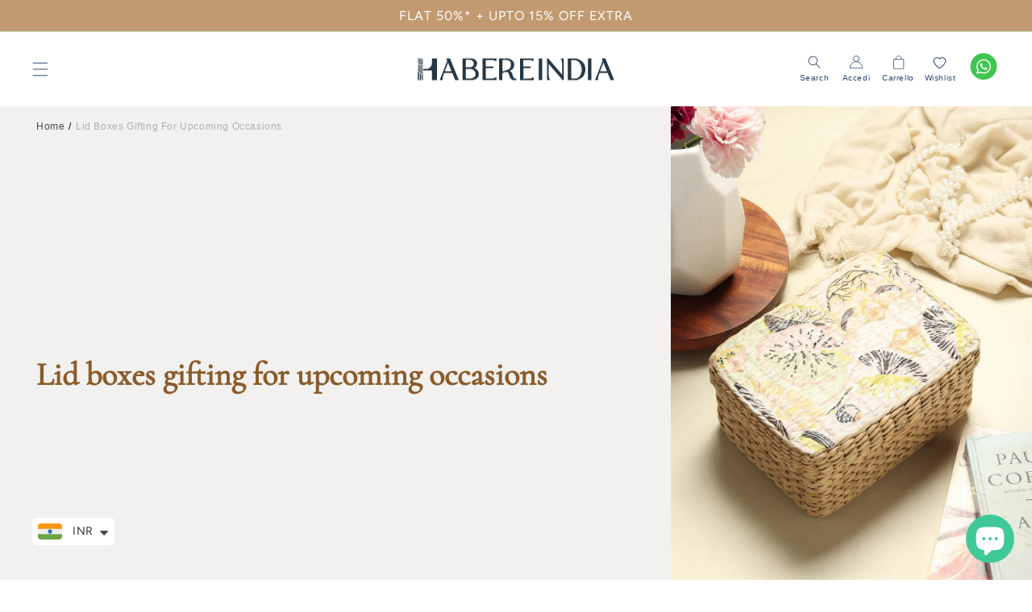

--- FILE ---
content_type: text/html; charset=utf-8
request_url: https://www.habereindia.com/it/blogs/general/lid-boxes-gifting-for-upcoming-occasions
body_size: 48067
content:
<!doctype html>
<html class="no-js" lang="it">
  <head>
    <link href="//www.habereindia.com/cdn/shop/t/26/assets/lg.min.css?v=116052043718151958571727862331" rel="stylesheet" type="text/css" media="all" />
    <script async src="//www.habereindia.com/cdn/shop/t/26/assets/lg.js?v=125794281389087631141727076736"></script>
    <script async src="//www.habereindia.com/cdn/shop/t/26/assets/lg.zoom.js?v=154739963763314669591727076736"></script>
    <script async src="//www.habereindia.com/cdn/shop/t/26/assets/lg.video.js?v=11813622406879430811727076736"></script>

  <!-- Gokwik theme code start -->
  <link rel="dns-prefetch" href="https://pdp.gokwik.co/">
  <link rel="dns-prefetch" href="https://api.gokwik.co">
  


  <script>
    window.gaTag = {ga4: "G-0G52RSQKXX"}
    window.merchantInfo  = {
            mid: "19gyqgcawjeh",
            environment: "production",
            type: "merchantInfo",
      		storeId: "63877218543",
      		fbpixel: "506597417903781",
          }
    var productFormSelector = '';
    var cart = {"note":null,"attributes":{},"original_total_price":0,"total_price":0,"total_discount":0,"total_weight":0.0,"item_count":0,"items":[],"requires_shipping":false,"currency":"INR","items_subtotal_price":0,"cart_level_discount_applications":[],"checkout_charge_amount":0}
    var templateName = 'article'
  </script>

  <script src="https://pdp.gokwik.co/merchant-integration/build/merchant.integration.js?v4" defer></script>
<script>
  const getCountryData = async(element) =>{
  const getCountry = await fetch("/browsing_context_suggestions.json");
  const response = await getCountry.json();
  const res = response?.detected_values?.country_name;
    let css= ""
  if(res === 'India'){
     css = `
  .shopifycheckoutbtn{display:none;}
  `
  }else{
      css = `
  .gokwik-checkout{display:none !important;}
  #gokwik-buy-now{display:none !important;}
  `
  }
    const styleElement = document.createElement("style");
styleElement.textContent = css;
    document.head.appendChild(styleElement);
}
  getCountryData();
</script>
  <script>
    if ('$' && '$' !== 'undefined') {
        const script = document.createElement('script');
        script.src = "https://www.googletagmanager.com/gtag/js?id=$";
        script.defer = true;
        document.head.appendChild(script);
        window.dataLayer = window.dataLayer || [];
        function gtag(){dataLayer.push(arguments);}
        gtag('js', new Date());
        gtag('config', ,{ 'groups': 'GA4','debug_mode':true });
    }
  </script>



  <script>
    window.addEventListener('gokwikLoaded', e => {
    var buyNowButton = document.getElementById('gokwik-buy-now');
if (buyNowButton) {
    buyNowButton.disabled = false;
    buyNowButton.classList.remove('disabled');
}
      var gokwikCheckoutButtons = document.querySelectorAll('.gokwik-checkout button');
gokwikCheckoutButtons.forEach(function(button) {
    button.disabled = false;
    button.classList.remove('disabled');
});
    //Do Not Touch This Line
    let clicked = false;
    let gokwikAdsID = "";
    const gokwikCheckoutEnable = (arrayOfElement) => {
      if (arrayOfElement.length === 0) return null;
      if (arrayOfElement.length > 1) {
        arrayOfElement.forEach(data => {
          if (data) {
            let targetElement = document.querySelectorAll(data);
            if (targetElement.length >= 1) {
              targetElement.forEach(element => {
                
                element.addEventListener("click", () => {
                  if (!clicked && gokwikAdsID) {
                    clicked = true;
                    gtag('event', 'conversion', {
                      'send_to': gokwikAdsID.toString().trim(),
                      'value': 0.0,
                      'currency': '',
                      'transaction_id': ''
                    });
                  }
                });
              });
            }
          }
        });
      }
    };
    gokwikCheckoutEnable(["#gokwik-buy-now",".gokwik-checkout button"])
    gokwikSdk.on('modal_closed', ()=>{
        clicked = false;
    })

    const targetElement = document.querySelector("body");
      function debounce(func, delay) {
        let timeoutId;
        return function () {
          const context = this;
          const args = arguments;
          clearTimeout(timeoutId);
          timeoutId = setTimeout(function () {
            func.apply(context, args);
          }, delay);
        };
      }

      const observer = new MutationObserver(() => {
       const addToCartButton = document.querySelector("button[name='add']");
        const gokwikBuyNowButton = document.getElementById('gokwik-buy-now');
        
        if (addToCartButton && addToCartButton.disabled) {
            gokwikBuyNowButton?.setAttribute('disabled', 'disabled');
        } else {
            gokwikBuyNowButton?.removeAttribute('disabled');
        }
        debouncedMyTimer();
      });

      const debouncedMyTimer = debounce(() => {
        observer.disconnect();
        //Do Not Touch this function
    
        gokwikCheckoutEnable(["#gokwik-buy-now",".gokwik-checkout button"])
        var gokwikCheckoutButtons = document.querySelectorAll('.gokwik-checkout button');
gokwikCheckoutButtons.forEach(function(button) {
    button.disabled = false;
    button.classList.remove('disabled');
});
        observer.observe(targetElement, { childList: true, subtree: true });
      }, 700);

      const config = { childList: true, subtree: true };
      observer.observe(targetElement, config);
    });
  </script>



<style>
  
  .gokwik-checkout {
    width: 100%;
    display: flex;
    justify-content: center;
    flex-direction: column;
    align-items: end;
    margin-bottom: 0px;
  }
  .gokwik-checkout button {
    max-width:100%;
    width: 100%;
    border: none;
    display: flex;
    justify-content: center;
    align-items: center;
    background: #b68a63;
    position: relative;
    cursor: pointer;
    padding: 5px 10px;
    height:47px;
  }
  #gokwik-buy-now.disabled, .gokwik-disabled{
    opacity:0.5;
    cursor: not-allowed;
    }
    .gokwik-checkout button:focus {
    outline: none;
  }
  .gokwik-checkout button > span {
    display: flex;
  }
  .gokwik-checkout button > span.btn-text {
    display: flex;
    flex-direction: column;
    color: #ffffff;
    align-items: center;
  }
  .gokwik-checkout button > span.btn-text > span:last-child {
  	padding-top: 2px;
      font-size: 10px;
      line-height: 10px;
      text-transform: initial;
  }
  .gokwik-checkout button > span.btn-text > span:first-child {
     font-size: 16px;
  }
  .gokwik-checkout button > span.pay-opt-icon img:first-child {
    margin-right: 10px;
    margin-left: 10px;
    height:22px;
  }
  /*   Additional */
  .gokwik-checkout button.disabled{
    opacity:0.5;
    cursor: not-allowed;
    }
  .gokwik-checkout button.disabled .addloadr#btn-loader{
     display: flex!important;
  }
    #gokwik-buy-now.disabled .addloadr#btn-loader{
     display: flex!important;
  }
    #gokwik-buy-now:disabled{
     cursor: not-allowed;
  }

  

  
  /* Loader CSS */
    #btn-loader{
      display: none;
      position: absolute;
      top: 0;
      bottom: 0;
      left: 0;
      right: 0;
      justify-content: center;
      align-items: center;
      background:#b68a63;
      z-index: 99;
    }

  .cir-loader,
  .cir-loader:after {
    border-radius: 50%;
    width: 35px;
    height: 35px;
  }
  .cir-loader {
    margin: 6px auto;
    font-size: 10px;
    position: relative;
    text-indent: -9999em;
    border-top: 0.5em solid rgba(255, 255, 255, 0.2)!important;
    border-right: 0.5em solid rgba(255, 255, 255, 0.2)!important;
    border-bottom: 0.5em solid rgba(255, 255, 255, 0.2)!important;
    border-left: 0.5em solid #ffffff!important;
    -webkit-transform: translateZ(0);
    -ms-transform: translateZ(0);
    transform: translateZ(0);
    -webkit-animation: load8 1.1s infinite linear;
    animation: load8 1.1s infinite linear;
  }
  @-webkit-keyframes load8 {
    0% {
      -webkit-transform: rotate(0deg);
      transform: rotate(0deg);
    }
    100% {
      -webkit-transform: rotate(360deg);
      transform: rotate(360deg);
    }
  }
  @keyframes load8 {
    0% {
      -webkit-transform: rotate(0deg);
      transform: rotate(0deg);
    }
    100% {
      -webkit-transform: rotate(360deg);
      transform: rotate(360deg);
    }
  }
</style>



    <!-- Google tag (gtag.js) -->
<script async src="https://www.googletagmanager.com/gtag/js?id=G-0G52RSQKXX"></script>
<script>
  window.dataLayer = window.dataLayer || [];
  function gtag(){dataLayer.push(arguments);}
  gtag('js', new Date());
  gtag('config','G-0G52RSQKXX',{ 'groups': 'GA4'});
</script>
  <!-- Gokwik theme code End -->
<!--     kk -->
    <script>!function(){window.TWIK_ID="631f61f4ab2a4",localStorage.tw_init=1;var t=document.documentElement;if(window.TWIK_SB=function(){t.style.visibility="",t.style.opacity=""},window.TWIK_RS=function(){var t=document.getElementById("TW_LINK");t&&t.parentElement&&t.parentElement.removeChild(t)},setTimeout(TWIK_RS,localStorage.tw_init?2e3:6e3),setTimeout(TWIK_SB,localStorage.tw_init?250:1e3),document.body)return TWIK_RS();t.style.visibility="hidden",t.style.opacity=0}();</script>
<!--     kk -->
    <!-- Google Tag Manager -->
<script>(function(w,d,s,l,i){w[l]=w[l]||[];w[l].push({'gtm.start':
new Date().getTime(),event:'gtm.js'});var f=d.getElementsByTagName(s)[0],
j=d.createElement(s),dl=l!='dataLayer'?'&l='+l:'';j.async=true;j.src=
'https://www.googletagmanager.com/gtm.js?id='+i+dl;f.parentNode.insertBefore(j,f);
})(window,document,'script','dataLayer','GTM-KWSJ8CF');</script>
<!-- End Google Tag Manager -->
    <meta name="google-site-verification" content="xAmpDW_jfcMmZc_wZDrC-wj6_xBjYSP98i-ntl85akQ" />
    <meta charset="utf-8">
    <meta http-equiv="X-UA-Compatible" content="IE=edge">
    <meta name="viewport" content="width=device-width,initial-scale=1">
    <meta name="theme-color" content="">
    <meta name="robots" content="INDEX,FOLLOW"/>
<meta name="googlebot" content="INDEX,FOLLOW">
<meta name="googlebot-news" content="INDEX,FOLLOW" />

    <link rel="canonical" href="https://www.habereindia.com/it/blogs/general/lid-boxes-gifting-for-upcoming-occasions">
    <link rel="preconnect" href="https://cdn.shopify.com" crossorigin>
    <meta name="google-site-verification" content="RgNlWre_TOfLRnZ6qpJMrIu2yIc1NOd-qgPyDikRk0o" /><link rel="icon" type="image/png" href="//www.habereindia.com/cdn/shop/files/icon1_c4bcae9d-1329-42f9-a772-a3de8ff6fbbf.jpg?crop=center&height=32&v=1712061476&width=32"><link rel="preconnect" href="https://fonts.shopifycdn.com" crossorigin><title>
      Lid boxes gifting for upcoming occasions
 &ndash; Habere India</title>

    
      <meta name="description" content="Gifting is a wonderful way to show someone that you care, and Lid boxes are a great way to make your gift even more special. Whether you are looking for a unique way to wrap a present for a loved one&#39;s birthday or a special occasion, a Lid box can add a personal touch that will make the recipient feel extra special.">
    

    

<meta property="og:site_name" content="Habere India">
<meta property="og:url" content="https://www.habereindia.com/it/blogs/general/lid-boxes-gifting-for-upcoming-occasions">
<meta property="og:title" content="Lid boxes gifting for upcoming occasions">
<meta property="og:type" content="article">
<meta property="og:description" content="Gifting is a wonderful way to show someone that you care, and Lid boxes are a great way to make your gift even more special. Whether you are looking for a unique way to wrap a present for a loved one&#39;s birthday or a special occasion, a Lid box can add a personal touch that will make the recipient feel extra special."><meta property="og:image" content="http://www.habereindia.com/cdn/shop/articles/lid_boxes.jpg?v=1675255715">
  <meta property="og:image:secure_url" content="https://www.habereindia.com/cdn/shop/articles/lid_boxes.jpg?v=1675255715">
  <meta property="og:image:width" content="1100">
  <meta property="og:image:height" content="1467"><meta name="twitter:card" content="summary_large_image">
<meta name="twitter:title" content="Lid boxes gifting for upcoming occasions">
<meta name="twitter:description" content="Gifting is a wonderful way to show someone that you care, and Lid boxes are a great way to make your gift even more special. Whether you are looking for a unique way to wrap a present for a loved one&#39;s birthday or a special occasion, a Lid box can add a personal touch that will make the recipient feel extra special.">

    
     
        <script src="//www.habereindia.com/cdn/shop/t/26/assets/constants.js?v=132983761750457495441727076736" defer="defer"></script>
        <script src="//www.habereindia.com/cdn/shop/t/26/assets/pubsub.js?v=158357773527763999511727076736" defer="defer"></script>
        <script src="//www.habereindia.com/cdn/shop/t/26/assets/global.js?v=182013765424675662231727870259" defer="defer"></script>
 


    <script>window.performance && window.performance.mark && window.performance.mark('shopify.content_for_header.start');</script><meta name="google-site-verification" content="0BYYAhTCvYbtqTBFEbvYHH4dJI95EF9rr0ghuphls6Q">
<meta name="facebook-domain-verification" content="fz2lz7uwhxcnc2drnvpuuuaj0xjp46">
<meta id="shopify-digital-wallet" name="shopify-digital-wallet" content="/63877218543/digital_wallets/dialog">
<meta id="in-context-paypal-metadata" data-shop-id="63877218543" data-venmo-supported="false" data-environment="production" data-locale="it_IT" data-paypal-v4="true" data-currency="INR">
<link rel="alternate" type="application/atom+xml" title="Feed" href="/it/blogs/general.atom" />
<link rel="alternate" hreflang="x-default" href="https://www.habereindia.com/blogs/general/lid-boxes-gifting-for-upcoming-occasions">
<link rel="alternate" hreflang="en" href="https://www.habereindia.com/blogs/general/lid-boxes-gifting-for-upcoming-occasions">
<link rel="alternate" hreflang="fr" href="https://www.habereindia.com/fr/blogs/general/lid-boxes-gifting-for-upcoming-occasions">
<link rel="alternate" hreflang="de" href="https://www.habereindia.com/de/blogs/general/lid-boxes-gifting-for-upcoming-occasions">
<link rel="alternate" hreflang="ja" href="https://www.habereindia.com/ja/blogs/general/lid-boxes-gifting-for-upcoming-occasions">
<link rel="alternate" hreflang="ga" href="https://www.habereindia.com/ga/blogs/general/lid-boxes-gifting-for-upcoming-occasions">
<link rel="alternate" hreflang="es" href="https://www.habereindia.com/es/blogs/general/lid-boxes-gifting-for-upcoming-occasions">
<link rel="alternate" hreflang="it" href="https://www.habereindia.com/it/blogs/general/lid-boxes-gifting-for-upcoming-occasions">
<link rel="alternate" hreflang="en-US" href="https://www.habereindia.com/en-us/blogs/general/lid-boxes-gifting-for-upcoming-occasions">
<link rel="alternate" hreflang="en-NZ" href="https://www.habereindia.com/en-us/blogs/general/lid-boxes-gifting-for-upcoming-occasions">
<link rel="alternate" hreflang="en-AU" href="https://www.habereindia.com/en-us/blogs/general/lid-boxes-gifting-for-upcoming-occasions">
<link rel="alternate" hreflang="en-CA" href="https://www.habereindia.com/en-us/blogs/general/lid-boxes-gifting-for-upcoming-occasions">
<script async="async" src="/checkouts/internal/preloads.js?locale=it-IN"></script>
<script id="shopify-features" type="application/json">{"accessToken":"2ee5ac5706cc5915edd6be4c550fd022","betas":["rich-media-storefront-analytics"],"domain":"www.habereindia.com","predictiveSearch":true,"shopId":63877218543,"locale":"it"}</script>
<script>var Shopify = Shopify || {};
Shopify.shop = "habere-india.myshopify.com";
Shopify.locale = "it";
Shopify.currency = {"active":"INR","rate":"1.0"};
Shopify.country = "IN";
Shopify.theme = {"name":"Copy of Gokwik 29 Aug Codex - Final","id":145788862703,"schema_name":"Dawn","schema_version":"4.0.0","theme_store_id":887,"role":"main"};
Shopify.theme.handle = "null";
Shopify.theme.style = {"id":null,"handle":null};
Shopify.cdnHost = "www.habereindia.com/cdn";
Shopify.routes = Shopify.routes || {};
Shopify.routes.root = "/it/";</script>
<script type="module">!function(o){(o.Shopify=o.Shopify||{}).modules=!0}(window);</script>
<script>!function(o){function n(){var o=[];function n(){o.push(Array.prototype.slice.apply(arguments))}return n.q=o,n}var t=o.Shopify=o.Shopify||{};t.loadFeatures=n(),t.autoloadFeatures=n()}(window);</script>
<script id="shop-js-analytics" type="application/json">{"pageType":"article"}</script>
<script defer="defer" async type="module" src="//www.habereindia.com/cdn/shopifycloud/shop-js/modules/v2/client.init-shop-cart-sync_x8TrURgt.it.esm.js"></script>
<script defer="defer" async type="module" src="//www.habereindia.com/cdn/shopifycloud/shop-js/modules/v2/chunk.common_BMf091Dh.esm.js"></script>
<script defer="defer" async type="module" src="//www.habereindia.com/cdn/shopifycloud/shop-js/modules/v2/chunk.modal_Ccb5hpjc.esm.js"></script>
<script type="module">
  await import("//www.habereindia.com/cdn/shopifycloud/shop-js/modules/v2/client.init-shop-cart-sync_x8TrURgt.it.esm.js");
await import("//www.habereindia.com/cdn/shopifycloud/shop-js/modules/v2/chunk.common_BMf091Dh.esm.js");
await import("//www.habereindia.com/cdn/shopifycloud/shop-js/modules/v2/chunk.modal_Ccb5hpjc.esm.js");

  window.Shopify.SignInWithShop?.initShopCartSync?.({"fedCMEnabled":true,"windoidEnabled":true});

</script>
<script>(function() {
  var isLoaded = false;
  function asyncLoad() {
    if (isLoaded) return;
    isLoaded = true;
    var urls = ["https:\/\/zooomyapps.com\/wishlist\/ZooomyOrders.js?shop=habere-india.myshopify.com","https:\/\/cdn.shopify.com\/s\/files\/1\/0449\/2568\/1820\/t\/4\/assets\/booster_currency.js?v=1624978055\u0026shop=habere-india.myshopify.com","https:\/\/convert.shipway.com\/dashboard\/js\/shpwidget.js?shop=habere-india.myshopify.com","https:\/\/store-credit.merchantyard.com\/js\/integrations\/script.js?shop=habere-india.myshopify.com","https:\/\/sr-cdn.shiprocket.in\/sr-promise\/static\/uc.js?channel_id=4\u0026sr_company_id=99744\u0026shop=habere-india.myshopify.com","https:\/\/sr-cdn.shiprocket.in\/sr-promise\/static\/uc.js?channel_id=4\u0026sr_company_id=384907\u0026shop=habere-india.myshopify.com"];
    for (var i = 0; i < urls.length; i++) {
      var s = document.createElement('script');
      s.type = 'text/javascript';
      s.async = true;
      s.src = urls[i];
      var x = document.getElementsByTagName('script')[0];
      x.parentNode.insertBefore(s, x);
    }
  };
  if(window.attachEvent) {
    window.attachEvent('onload', asyncLoad);
  } else {
    window.addEventListener('load', asyncLoad, false);
  }
})();</script>
<script id="__st">var __st={"a":63877218543,"offset":-18000,"reqid":"60303f82-9bc7-4e0a-91b0-61f7b919ed24-1769913879","pageurl":"www.habereindia.com\/it\/blogs\/general\/lid-boxes-gifting-for-upcoming-occasions","s":"articles-588048793839","u":"39eefa3ff2ee","p":"article","rtyp":"article","rid":588048793839};</script>
<script>window.ShopifyPaypalV4VisibilityTracking = true;</script>
<script id="captcha-bootstrap">!function(){'use strict';const t='contact',e='account',n='new_comment',o=[[t,t],['blogs',n],['comments',n],[t,'customer']],c=[[e,'customer_login'],[e,'guest_login'],[e,'recover_customer_password'],[e,'create_customer']],r=t=>t.map((([t,e])=>`form[action*='/${t}']:not([data-nocaptcha='true']) input[name='form_type'][value='${e}']`)).join(','),a=t=>()=>t?[...document.querySelectorAll(t)].map((t=>t.form)):[];function s(){const t=[...o],e=r(t);return a(e)}const i='password',u='form_key',d=['recaptcha-v3-token','g-recaptcha-response','h-captcha-response',i],f=()=>{try{return window.sessionStorage}catch{return}},m='__shopify_v',_=t=>t.elements[u];function p(t,e,n=!1){try{const o=window.sessionStorage,c=JSON.parse(o.getItem(e)),{data:r}=function(t){const{data:e,action:n}=t;return t[m]||n?{data:e,action:n}:{data:t,action:n}}(c);for(const[e,n]of Object.entries(r))t.elements[e]&&(t.elements[e].value=n);n&&o.removeItem(e)}catch(o){console.error('form repopulation failed',{error:o})}}const l='form_type',E='cptcha';function T(t){t.dataset[E]=!0}const w=window,h=w.document,L='Shopify',v='ce_forms',y='captcha';let A=!1;((t,e)=>{const n=(g='f06e6c50-85a8-45c8-87d0-21a2b65856fe',I='https://cdn.shopify.com/shopifycloud/storefront-forms-hcaptcha/ce_storefront_forms_captcha_hcaptcha.v1.5.2.iife.js',D={infoText:'Protetto da hCaptcha',privacyText:'Privacy',termsText:'Termini'},(t,e,n)=>{const o=w[L][v],c=o.bindForm;if(c)return c(t,g,e,D).then(n);var r;o.q.push([[t,g,e,D],n]),r=I,A||(h.body.append(Object.assign(h.createElement('script'),{id:'captcha-provider',async:!0,src:r})),A=!0)});var g,I,D;w[L]=w[L]||{},w[L][v]=w[L][v]||{},w[L][v].q=[],w[L][y]=w[L][y]||{},w[L][y].protect=function(t,e){n(t,void 0,e),T(t)},Object.freeze(w[L][y]),function(t,e,n,w,h,L){const[v,y,A,g]=function(t,e,n){const i=e?o:[],u=t?c:[],d=[...i,...u],f=r(d),m=r(i),_=r(d.filter((([t,e])=>n.includes(e))));return[a(f),a(m),a(_),s()]}(w,h,L),I=t=>{const e=t.target;return e instanceof HTMLFormElement?e:e&&e.form},D=t=>v().includes(t);t.addEventListener('submit',(t=>{const e=I(t);if(!e)return;const n=D(e)&&!e.dataset.hcaptchaBound&&!e.dataset.recaptchaBound,o=_(e),c=g().includes(e)&&(!o||!o.value);(n||c)&&t.preventDefault(),c&&!n&&(function(t){try{if(!f())return;!function(t){const e=f();if(!e)return;const n=_(t);if(!n)return;const o=n.value;o&&e.removeItem(o)}(t);const e=Array.from(Array(32),(()=>Math.random().toString(36)[2])).join('');!function(t,e){_(t)||t.append(Object.assign(document.createElement('input'),{type:'hidden',name:u})),t.elements[u].value=e}(t,e),function(t,e){const n=f();if(!n)return;const o=[...t.querySelectorAll(`input[type='${i}']`)].map((({name:t})=>t)),c=[...d,...o],r={};for(const[a,s]of new FormData(t).entries())c.includes(a)||(r[a]=s);n.setItem(e,JSON.stringify({[m]:1,action:t.action,data:r}))}(t,e)}catch(e){console.error('failed to persist form',e)}}(e),e.submit())}));const S=(t,e)=>{t&&!t.dataset[E]&&(n(t,e.some((e=>e===t))),T(t))};for(const o of['focusin','change'])t.addEventListener(o,(t=>{const e=I(t);D(e)&&S(e,y())}));const B=e.get('form_key'),M=e.get(l),P=B&&M;t.addEventListener('DOMContentLoaded',(()=>{const t=y();if(P)for(const e of t)e.elements[l].value===M&&p(e,B);[...new Set([...A(),...v().filter((t=>'true'===t.dataset.shopifyCaptcha))])].forEach((e=>S(e,t)))}))}(h,new URLSearchParams(w.location.search),n,t,e,['guest_login'])})(!0,!0)}();</script>
<script integrity="sha256-4kQ18oKyAcykRKYeNunJcIwy7WH5gtpwJnB7kiuLZ1E=" data-source-attribution="shopify.loadfeatures" defer="defer" src="//www.habereindia.com/cdn/shopifycloud/storefront/assets/storefront/load_feature-a0a9edcb.js" crossorigin="anonymous"></script>
<script data-source-attribution="shopify.dynamic_checkout.dynamic.init">var Shopify=Shopify||{};Shopify.PaymentButton=Shopify.PaymentButton||{isStorefrontPortableWallets:!0,init:function(){window.Shopify.PaymentButton.init=function(){};var t=document.createElement("script");t.src="https://www.habereindia.com/cdn/shopifycloud/portable-wallets/latest/portable-wallets.it.js",t.type="module",document.head.appendChild(t)}};
</script>
<script data-source-attribution="shopify.dynamic_checkout.buyer_consent">
  function portableWalletsHideBuyerConsent(e){var t=document.getElementById("shopify-buyer-consent"),n=document.getElementById("shopify-subscription-policy-button");t&&n&&(t.classList.add("hidden"),t.setAttribute("aria-hidden","true"),n.removeEventListener("click",e))}function portableWalletsShowBuyerConsent(e){var t=document.getElementById("shopify-buyer-consent"),n=document.getElementById("shopify-subscription-policy-button");t&&n&&(t.classList.remove("hidden"),t.removeAttribute("aria-hidden"),n.addEventListener("click",e))}window.Shopify?.PaymentButton&&(window.Shopify.PaymentButton.hideBuyerConsent=portableWalletsHideBuyerConsent,window.Shopify.PaymentButton.showBuyerConsent=portableWalletsShowBuyerConsent);
</script>
<script data-source-attribution="shopify.dynamic_checkout.cart.bootstrap">document.addEventListener("DOMContentLoaded",(function(){function t(){return document.querySelector("shopify-accelerated-checkout-cart, shopify-accelerated-checkout")}if(t())Shopify.PaymentButton.init();else{new MutationObserver((function(e,n){t()&&(Shopify.PaymentButton.init(),n.disconnect())})).observe(document.body,{childList:!0,subtree:!0})}}));
</script>
<script id="sections-script" data-sections="header,footer" defer="defer" src="//www.habereindia.com/cdn/shop/t/26/compiled_assets/scripts.js?v=17329"></script>
<script>window.performance && window.performance.mark && window.performance.mark('shopify.content_for_header.end');</script>


    <style data-shopify>
      @font-face {
  font-family: Figtree;
  font-weight: 400;
  font-style: normal;
  font-display: swap;
  src: url("//www.habereindia.com/cdn/fonts/figtree/figtree_n4.3c0838aba1701047e60be6a99a1b0a40ce9b8419.woff2") format("woff2"),
       url("//www.habereindia.com/cdn/fonts/figtree/figtree_n4.c0575d1db21fc3821f17fd6617d3dee552312137.woff") format("woff");
}

      @font-face {
  font-family: Figtree;
  font-weight: 700;
  font-style: normal;
  font-display: swap;
  src: url("//www.habereindia.com/cdn/fonts/figtree/figtree_n7.2fd9bfe01586148e644724096c9d75e8c7a90e55.woff2") format("woff2"),
       url("//www.habereindia.com/cdn/fonts/figtree/figtree_n7.ea05de92d862f9594794ab281c4c3a67501ef5fc.woff") format("woff");
}

      @font-face {
  font-family: Figtree;
  font-weight: 400;
  font-style: italic;
  font-display: swap;
  src: url("//www.habereindia.com/cdn/fonts/figtree/figtree_i4.89f7a4275c064845c304a4cf8a4a586060656db2.woff2") format("woff2"),
       url("//www.habereindia.com/cdn/fonts/figtree/figtree_i4.6f955aaaafc55a22ffc1f32ecf3756859a5ad3e2.woff") format("woff");
}

      @font-face {
  font-family: Figtree;
  font-weight: 700;
  font-style: italic;
  font-display: swap;
  src: url("//www.habereindia.com/cdn/fonts/figtree/figtree_i7.06add7096a6f2ab742e09ec7e498115904eda1fe.woff2") format("woff2"),
       url("//www.habereindia.com/cdn/fonts/figtree/figtree_i7.ee584b5fcaccdbb5518c0228158941f8df81b101.woff") format("woff");
}

      @font-face {
  font-family: Cormorant;
  font-weight: 400;
  font-style: normal;
  font-display: swap;
  src: url("//www.habereindia.com/cdn/fonts/cormorant/cormorant_n4.bd66e8e0031690b46374315bd1c15a17a8dcd450.woff2") format("woff2"),
       url("//www.habereindia.com/cdn/fonts/cormorant/cormorant_n4.e5604516683cb4cc166c001f2ff5f387255e3b45.woff") format("woff");
}


      :root {
        --font-body-family: Figtree, sans-serif;
        --font-body-style: normal;
        --font-body-weight: 400;

        --font-heading-family: Cormorant, serif;
        --font-heading-style: normal;
        --font-heading-weight: 400;

        --font-body-scale: 1.0;
        --font-heading-scale: 1.0;

        --color-base-text: 18, 18, 18;
        --color-shadow: 18, 18, 18;
        --color-base-background-1: 255, 255, 255;
        --color-base-background-2: 243, 243, 243;
        --color-base-solid-button-labels: 255, 255, 255;
        --color-base-outline-button-labels: 18, 18, 18;
        --color-base-accent-1: 18, 18, 18;
        --color-base-accent-2: 51, 79, 180;
        --payment-terms-background-color: #ffffff;

        --gradient-base-background-1: #ffffff;
        --gradient-base-background-2: #f3f3f3;
        --gradient-base-accent-1: #121212;
        --gradient-base-accent-2: #334fb4;

        --media-padding: px;
        --media-border-opacity: 0.05;
        --media-border-width: 1px;
        --media-radius: 0px;
        --media-shadow-opacity: 0.0;
        --media-shadow-horizontal-offset: 0px;
        --media-shadow-vertical-offset: 4px;
        --media-shadow-blur-radius: 5px;

        --page-width: 120rem;
        --page-width-margin: 0rem;

        --card-image-padding: 0.0rem;
        --card-corner-radius: 0.0rem;
        --card-text-alignment: left;
        --card-border-width: 0.0rem;
        --card-border-opacity: 0.1;
        --card-shadow-opacity: 0.0;
        --card-shadow-horizontal-offset: 0.0rem;
        --card-shadow-vertical-offset: 0.4rem;
        --card-shadow-blur-radius: 0.5rem;

        --badge-corner-radius: 4.0rem;

        --popup-border-width: 1px;
        --popup-border-opacity: 0.1;
        --popup-corner-radius: 0px;
        --popup-shadow-opacity: 0.0;
        --popup-shadow-horizontal-offset: 0px;
        --popup-shadow-vertical-offset: 4px;
        --popup-shadow-blur-radius: 5px;

        --drawer-border-width: 1px;
        --drawer-border-opacity: 0.1;
        --drawer-shadow-opacity: 0.0;
        --drawer-shadow-horizontal-offset: 0px;
        --drawer-shadow-vertical-offset: 4px;
        --drawer-shadow-blur-radius: 5px;

        --spacing-sections-desktop: 0px;
        --spacing-sections-mobile: 0px;

        --grid-desktop-vertical-spacing: 8px;
        --grid-desktop-horizontal-spacing: 8px;
        --grid-mobile-vertical-spacing: 4px;
        --grid-mobile-horizontal-spacing: 4px;

        --text-boxes-border-opacity: 0.1;
        --text-boxes-border-width: 0px;
        --text-boxes-radius: 0px;
        --text-boxes-shadow-opacity: 0.0;
        --text-boxes-shadow-horizontal-offset: 0px;
        --text-boxes-shadow-vertical-offset: 4px;
        --text-boxes-shadow-blur-radius: 5px;

        --buttons-radius: 0px;
        --buttons-radius-outset: 0px;
        --buttons-border-width: 1px;
        --buttons-border-opacity: 1.0;
        --buttons-shadow-opacity: 0.0;
        --buttons-shadow-horizontal-offset: 0px;
        --buttons-shadow-vertical-offset: 4px;
        --buttons-shadow-blur-radius: 5px;
        --buttons-border-offset: 0px;

        --inputs-radius: 0px;
        --inputs-border-width: 1px;
        --inputs-border-opacity: 0.55;
        --inputs-shadow-opacity: 0.0;
        --inputs-shadow-horizontal-offset: 0px;
        --inputs-margin-offset: 0px;
        --inputs-shadow-vertical-offset: 4px;
        --inputs-shadow-blur-radius: 5px;
        --inputs-radius-outset: 0px;

        --variant-pills-radius: 40px;
        --variant-pills-border-width: 1px;
        --variant-pills-border-opacity: 0.55;
        --variant-pills-shadow-opacity: 0.0;
        --variant-pills-shadow-horizontal-offset: 0px;
        --variant-pills-shadow-vertical-offset: 4px;
        --variant-pills-shadow-blur-radius: 5px;
      }

      *,
      *::before,
      *::after {
        box-sizing: inherit;
      }

      html {
        box-sizing: border-box;
        font-size: calc(var(--font-body-scale) * 62.5%);
        height: 100%;
      }

      body {
        display: grid;
        grid-template-rows: auto auto 1fr auto;
        grid-template-columns: 100%;
        min-height: 100%;
        margin: 0;
        font-size: 1.5rem;
        letter-spacing: 0.06rem;
        line-height: calc(1 + 0.8 / var(--font-body-scale));
        font-family: var(--font-body-family);
        font-style: var(--font-body-style);
        font-weight: var(--font-body-weight);
      }

      @media screen and (min-width: 750px) {
        body {
          font-size: 1.6rem;
        }
      }
    </style>
    
    <link rel="stylesheet" href="https://cdnjs.cloudflare.com/ajax/libs/font-awesome/4.7.0/css/font-awesome.min.css">


    <link href="//www.habereindia.com/cdn/shop/t/26/assets/base.css?v=83070369916080767661727076736" rel="stylesheet" type="text/css" media="all" />
    <link href="//www.habereindia.com/cdn/shop/t/26/assets/custom.css?v=142905853708996457651740417776" rel="stylesheet" type="text/css" media="all" />
    <link href="//www.habereindia.com/cdn/shop/t/26/assets/collage.css?v=100876985760011144301727076736" rel="stylesheet" type="text/css" media="all" />
    <link href="//www.habereindia.com/cdn/shop/t/26/assets/component-card.css?v=83639061975997230811727514872" rel="stylesheet" type="text/css" media="all" />
    <link href="//www.habereindia.com/cdn/shop/t/26/assets/component-price.css?v=112673864592427438181727076736" rel="stylesheet" type="text/css" media="all" />
    <link href="//www.habereindia.com/cdn/shop/t/26/assets/component-modal-video.css?v=48762958730556882751727076736" rel="stylesheet" type="text/css" media="all" />
    <link href="//www.habereindia.com/cdn/shop/t/26/assets/component-accordion.css?v=71471592318057002871727614239" rel="stylesheet" type="text/css" media="all" />
	<link href="//www.habereindia.com/cdn/shop/t/26/assets/collapsible-content.css?v=98273468562440599451727076736" rel="stylesheet" type="text/css" media="all" />
    <link href="//www.habereindia.com/cdn/shop/t/26/assets/section-collection-list.css?v=70863279319435850561727076736" rel="stylesheet" type="text/css" media="all" />
    <link href="//www.habereindia.com/cdn/shop/t/26/assets/section-contact-form.css?v=98810629362508425461727076736" rel="stylesheet" type="text/css" media="all" />
    <link href="//www.habereindia.com/cdn/shop/t/26/assets/section-image-banner.css?v=174665342269154506431727076736" rel="stylesheet" type="text/css" media="all" />
    <link href="//www.habereindia.com/cdn/shop/t/26/assets/component-newsletter.css?v=103472482056003053551727076736" rel="stylesheet" type="text/css" media="all" />
    <link href="//www.habereindia.com/cdn/shop/t/26/assets/newsletter-section.css?v=62410470717655853621727076736" rel="stylesheet" type="text/css" media="all" />
    <link href="//www.habereindia.com/cdn/shop/t/26/assets/section-email-signup-banner.css?v=32103693347057610201727076736" rel="stylesheet" type="text/css" media="all" />
    <link href="//www.habereindia.com/cdn/shop/t/26/assets/component-rte.css?v=69919436638515329781727076736" rel="stylesheet" type="text/css" media="all" />
	<link href="//www.habereindia.com/cdn/shop/t/26/assets/section-featured-blog.css?v=182473237305988017041727076736" rel="stylesheet" type="text/css" media="all" />
    <link href="//www.habereindia.com/cdn/shop/t/26/assets/section-main-product.css?v=45666748337643200461727612783" rel="stylesheet" type="text/css" media="all" />
    <link href="//www.habereindia.com/cdn/shop/t/26/assets/section-featured-product.css?v=4287368509530258001727076736" rel="stylesheet" type="text/css" media="all" />
    <link href="//www.habereindia.com/cdn/shop/t/26/assets/component-loading-overlay.css?v=167310470843593579841727076736" rel="stylesheet" type="text/css" media="all" />
    <link href="//www.habereindia.com/cdn/shop/t/26/assets/section-footer.css?v=125538247975848418831727076736" rel="stylesheet" type="text/css" media="all" />
    <link href="//www.habereindia.com/cdn/shop/t/26/assets/component-image-with-text.css?v=5665542058647376771727076736" rel="stylesheet" type="text/css" media="all" /> 
    <link href="//www.habereindia.com/cdn/shop/t/26/assets/section-blog-post.css?v=150338533912445407631727076736" rel="stylesheet" type="text/css" media="all" />
    <link href="//www.habereindia.com/cdn/shop/t/26/assets/component-article-card.css?v=40864579252276455821727076736" rel="stylesheet" type="text/css" media="all" />
    <link href="//www.habereindia.com/cdn/shop/t/26/assets/component-card.css?v=83639061975997230811727514872" rel="stylesheet" type="text/css" media="all" />
    <link href="//www.habereindia.com/cdn/shop/t/26/assets/section-main-blog.css?v=126675391260444674411727076736" rel="stylesheet" type="text/css" media="all" />
	<link href="//www.habereindia.com/cdn/shop/t/26/assets/component-cart.css?v=61086454150987525971727076736" rel="stylesheet" type="text/css" media="all" />
    <link href="//www.habereindia.com/cdn/shop/t/26/assets/component-totals.css?v=35008200332502843081727076736" rel="stylesheet" type="text/css" media="all" />
    <link href="//www.habereindia.com/cdn/shop/t/26/assets/component-price.css?v=112673864592427438181727076736" rel="stylesheet" type="text/css" media="all" />
    <link href="//www.habereindia.com/cdn/shop/t/26/assets/component-discounts.css?v=152760482443307489271727076736" rel="stylesheet" type="text/css" media="all" />
    <link href="//www.habereindia.com/cdn/shop/t/26/assets/component-cart-items.css?v=35224266443739369591727076736" rel="stylesheet" type="text/css" media="all" />
	<link href="//www.habereindia.com/cdn/shop/t/26/assets/component-collection-hero.css?v=130900331069387191727076736" rel="stylesheet" type="text/css" media="all" />
    <link href="//www.habereindia.com/cdn/shop/t/26/assets/template-collection.css?v=73647890433440828411727076736" rel="stylesheet" type="text/css" media="all" />
<link rel="preload" as="font" href="//www.habereindia.com/cdn/fonts/figtree/figtree_n4.3c0838aba1701047e60be6a99a1b0a40ce9b8419.woff2" type="font/woff2" crossorigin><link rel="preload" as="font" href="//www.habereindia.com/cdn/fonts/cormorant/cormorant_n4.bd66e8e0031690b46374315bd1c15a17a8dcd450.woff2" type="font/woff2" crossorigin><link rel="stylesheet" href="//www.habereindia.com/cdn/shop/t/26/assets/component-predictive-search.css?v=48462688821268630581727076736" media="print" onload="this.media='all'"><script>document.documentElement.className = document.documentElement.className.replace('no-js', 'js');
    if (Shopify.designMode) {
      document.documentElement.classList.add('shopify-design-mode');
    }
    </script>
    
     
    <script type="text/javascript" src="https://ajax.googleapis.com/ajax/libs/jquery/3.3.1/jquery.min.js"></script>
<script type="text/javascript" src="https://cdn.jsdelivr.net/npm/justifiedGallery@3.8.1/dist/js/jquery.justifiedGallery.js"></script>
    <link href="//www.habereindia.com/cdn/shop/t/26/assets/slick.css?v=105347522073496785561727076736" rel="stylesheet" type="text/css" media="all" />
    <link href="//www.habereindia.com/cdn/shop/t/26/assets/slick-theme.css?v=9109969589800130011727522583" rel="stylesheet" type="text/css" media="all" />
    <script src="//www.habereindia.com/cdn/shop/t/26/assets/slick.js?v=119177116428520753221727076736" ></script>
    
<!--     kk -->
<!-- <script defer>themeJsInit();</script> -->
<img width = "99999"
height = "99999"
style = "pointer-events: none; position: absolute; top: 0; left: 0; width: 96vw; height: 96vh; max-width: 99vw; max-height: 99vh;"
src = "[data-uri]" >
 
  
	 
 
 
 
<script>window.performance && window.performance.mark && window.performance.mark('shopify.content_for_header.start');</script><meta name="google-site-verification" content="0BYYAhTCvYbtqTBFEbvYHH4dJI95EF9rr0ghuphls6Q">
<meta name="facebook-domain-verification" content="fz2lz7uwhxcnc2drnvpuuuaj0xjp46">
<meta id="shopify-digital-wallet" name="shopify-digital-wallet" content="/63877218543/digital_wallets/dialog">
<meta id="in-context-paypal-metadata" data-shop-id="63877218543" data-venmo-supported="false" data-environment="production" data-locale="it_IT" data-paypal-v4="true" data-currency="INR">
<link rel="alternate" type="application/atom+xml" title="Feed" href="/it/blogs/general.atom" />
<link rel="alternate" hreflang="x-default" href="https://www.habereindia.com/blogs/general/lid-boxes-gifting-for-upcoming-occasions">
<link rel="alternate" hreflang="en" href="https://www.habereindia.com/blogs/general/lid-boxes-gifting-for-upcoming-occasions">
<link rel="alternate" hreflang="fr" href="https://www.habereindia.com/fr/blogs/general/lid-boxes-gifting-for-upcoming-occasions">
<link rel="alternate" hreflang="de" href="https://www.habereindia.com/de/blogs/general/lid-boxes-gifting-for-upcoming-occasions">
<link rel="alternate" hreflang="ja" href="https://www.habereindia.com/ja/blogs/general/lid-boxes-gifting-for-upcoming-occasions">
<link rel="alternate" hreflang="ga" href="https://www.habereindia.com/ga/blogs/general/lid-boxes-gifting-for-upcoming-occasions">
<link rel="alternate" hreflang="es" href="https://www.habereindia.com/es/blogs/general/lid-boxes-gifting-for-upcoming-occasions">
<link rel="alternate" hreflang="it" href="https://www.habereindia.com/it/blogs/general/lid-boxes-gifting-for-upcoming-occasions">
<link rel="alternate" hreflang="en-US" href="https://www.habereindia.com/en-us/blogs/general/lid-boxes-gifting-for-upcoming-occasions">
<link rel="alternate" hreflang="en-NZ" href="https://www.habereindia.com/en-us/blogs/general/lid-boxes-gifting-for-upcoming-occasions">
<link rel="alternate" hreflang="en-AU" href="https://www.habereindia.com/en-us/blogs/general/lid-boxes-gifting-for-upcoming-occasions">
<link rel="alternate" hreflang="en-CA" href="https://www.habereindia.com/en-us/blogs/general/lid-boxes-gifting-for-upcoming-occasions">
<script async="async" src="/checkouts/internal/preloads.js?locale=it-IN"></script>
<script id="shopify-features" type="application/json">{"accessToken":"2ee5ac5706cc5915edd6be4c550fd022","betas":["rich-media-storefront-analytics"],"domain":"www.habereindia.com","predictiveSearch":true,"shopId":63877218543,"locale":"it"}</script>
<script>var Shopify = Shopify || {};
Shopify.shop = "habere-india.myshopify.com";
Shopify.locale = "it";
Shopify.currency = {"active":"INR","rate":"1.0"};
Shopify.country = "IN";
Shopify.theme = {"name":"Copy of Gokwik 29 Aug Codex - Final","id":145788862703,"schema_name":"Dawn","schema_version":"4.0.0","theme_store_id":887,"role":"main"};
Shopify.theme.handle = "null";
Shopify.theme.style = {"id":null,"handle":null};
Shopify.cdnHost = "www.habereindia.com/cdn";
Shopify.routes = Shopify.routes || {};
Shopify.routes.root = "/it/";</script>
<script type="module">!function(o){(o.Shopify=o.Shopify||{}).modules=!0}(window);</script>
<script>!function(o){function n(){var o=[];function n(){o.push(Array.prototype.slice.apply(arguments))}return n.q=o,n}var t=o.Shopify=o.Shopify||{};t.loadFeatures=n(),t.autoloadFeatures=n()}(window);</script>
<script id="shop-js-analytics" type="application/json">{"pageType":"article"}</script>
<script defer="defer" async type="module" src="//www.habereindia.com/cdn/shopifycloud/shop-js/modules/v2/client.init-shop-cart-sync_x8TrURgt.it.esm.js"></script>
<script defer="defer" async type="module" src="//www.habereindia.com/cdn/shopifycloud/shop-js/modules/v2/chunk.common_BMf091Dh.esm.js"></script>
<script defer="defer" async type="module" src="//www.habereindia.com/cdn/shopifycloud/shop-js/modules/v2/chunk.modal_Ccb5hpjc.esm.js"></script>
<script type="module">
  await import("//www.habereindia.com/cdn/shopifycloud/shop-js/modules/v2/client.init-shop-cart-sync_x8TrURgt.it.esm.js");
await import("//www.habereindia.com/cdn/shopifycloud/shop-js/modules/v2/chunk.common_BMf091Dh.esm.js");
await import("//www.habereindia.com/cdn/shopifycloud/shop-js/modules/v2/chunk.modal_Ccb5hpjc.esm.js");

  window.Shopify.SignInWithShop?.initShopCartSync?.({"fedCMEnabled":true,"windoidEnabled":true});

</script>
<script>(function() {
  var isLoaded = false;
  function asyncLoad() {
    if (isLoaded) return;
    isLoaded = true;
    var urls = ["https:\/\/zooomyapps.com\/wishlist\/ZooomyOrders.js?shop=habere-india.myshopify.com","https:\/\/cdn.shopify.com\/s\/files\/1\/0449\/2568\/1820\/t\/4\/assets\/booster_currency.js?v=1624978055\u0026shop=habere-india.myshopify.com","https:\/\/convert.shipway.com\/dashboard\/js\/shpwidget.js?shop=habere-india.myshopify.com","https:\/\/store-credit.merchantyard.com\/js\/integrations\/script.js?shop=habere-india.myshopify.com","https:\/\/sr-cdn.shiprocket.in\/sr-promise\/static\/uc.js?channel_id=4\u0026sr_company_id=99744\u0026shop=habere-india.myshopify.com","https:\/\/sr-cdn.shiprocket.in\/sr-promise\/static\/uc.js?channel_id=4\u0026sr_company_id=384907\u0026shop=habere-india.myshopify.com"];
    for (var i = 0; i < urls.length; i++) {
      var s = document.createElement('script');
      s.type = 'text/javascript';
      s.async = true;
      s.src = urls[i];
      var x = document.getElementsByTagName('script')[0];
      x.parentNode.insertBefore(s, x);
    }
  };
  document.addEventListener('asyncLazyLoad',function(event){asyncLoad();});if(window.attachEvent) {
    window.attachEvent('onload', function(){});
  } else {
    window.addEventListener('load', function(){}, false);
  }
})();</script>
<script id="__st">var __st={"a":63877218543,"offset":-18000,"reqid":"60303f82-9bc7-4e0a-91b0-61f7b919ed24-1769913879","pageurl":"www.habereindia.com\/it\/blogs\/general\/lid-boxes-gifting-for-upcoming-occasions","s":"articles-588048793839","u":"39eefa3ff2ee","p":"article","rtyp":"article","rid":588048793839};</script>
<script>window.ShopifyPaypalV4VisibilityTracking = true;</script>
<script id="captcha-bootstrap">!function(){'use strict';const t='contact',e='account',n='new_comment',o=[[t,t],['blogs',n],['comments',n],[t,'customer']],c=[[e,'customer_login'],[e,'guest_login'],[e,'recover_customer_password'],[e,'create_customer']],r=t=>t.map((([t,e])=>`form[action*='/${t}']:not([data-nocaptcha='true']) input[name='form_type'][value='${e}']`)).join(','),a=t=>()=>t?[...document.querySelectorAll(t)].map((t=>t.form)):[];function s(){const t=[...o],e=r(t);return a(e)}const i='password',u='form_key',d=['recaptcha-v3-token','g-recaptcha-response','h-captcha-response',i],f=()=>{try{return window.sessionStorage}catch{return}},m='__shopify_v',_=t=>t.elements[u];function p(t,e,n=!1){try{const o=window.sessionStorage,c=JSON.parse(o.getItem(e)),{data:r}=function(t){const{data:e,action:n}=t;return t[m]||n?{data:e,action:n}:{data:t,action:n}}(c);for(const[e,n]of Object.entries(r))t.elements[e]&&(t.elements[e].value=n);n&&o.removeItem(e)}catch(o){console.error('form repopulation failed',{error:o})}}const l='form_type',E='cptcha';function T(t){t.dataset[E]=!0}const w=window,h=w.document,L='Shopify',v='ce_forms',y='captcha';let A=!1;((t,e)=>{const n=(g='f06e6c50-85a8-45c8-87d0-21a2b65856fe',I='https://cdn.shopify.com/shopifycloud/storefront-forms-hcaptcha/ce_storefront_forms_captcha_hcaptcha.v1.5.2.iife.js',D={infoText:'Protetto da hCaptcha',privacyText:'Privacy',termsText:'Termini'},(t,e,n)=>{const o=w[L][v],c=o.bindForm;if(c)return c(t,g,e,D).then(n);var r;o.q.push([[t,g,e,D],n]),r=I,A||(h.body.append(Object.assign(h.createElement('script'),{id:'captcha-provider',async:!0,src:r})),A=!0)});var g,I,D;w[L]=w[L]||{},w[L][v]=w[L][v]||{},w[L][v].q=[],w[L][y]=w[L][y]||{},w[L][y].protect=function(t,e){n(t,void 0,e),T(t)},Object.freeze(w[L][y]),function(t,e,n,w,h,L){const[v,y,A,g]=function(t,e,n){const i=e?o:[],u=t?c:[],d=[...i,...u],f=r(d),m=r(i),_=r(d.filter((([t,e])=>n.includes(e))));return[a(f),a(m),a(_),s()]}(w,h,L),I=t=>{const e=t.target;return e instanceof HTMLFormElement?e:e&&e.form},D=t=>v().includes(t);t.addEventListener('submit',(t=>{const e=I(t);if(!e)return;const n=D(e)&&!e.dataset.hcaptchaBound&&!e.dataset.recaptchaBound,o=_(e),c=g().includes(e)&&(!o||!o.value);(n||c)&&t.preventDefault(),c&&!n&&(function(t){try{if(!f())return;!function(t){const e=f();if(!e)return;const n=_(t);if(!n)return;const o=n.value;o&&e.removeItem(o)}(t);const e=Array.from(Array(32),(()=>Math.random().toString(36)[2])).join('');!function(t,e){_(t)||t.append(Object.assign(document.createElement('input'),{type:'hidden',name:u})),t.elements[u].value=e}(t,e),function(t,e){const n=f();if(!n)return;const o=[...t.querySelectorAll(`input[type='${i}']`)].map((({name:t})=>t)),c=[...d,...o],r={};for(const[a,s]of new FormData(t).entries())c.includes(a)||(r[a]=s);n.setItem(e,JSON.stringify({[m]:1,action:t.action,data:r}))}(t,e)}catch(e){console.error('failed to persist form',e)}}(e),e.submit())}));const S=(t,e)=>{t&&!t.dataset[E]&&(n(t,e.some((e=>e===t))),T(t))};for(const o of['focusin','change'])t.addEventListener(o,(t=>{const e=I(t);D(e)&&S(e,y())}));const B=e.get('form_key'),M=e.get(l),P=B&&M;t.addEventListener('DOMContentLoaded',(()=>{const t=y();if(P)for(const e of t)e.elements[l].value===M&&p(e,B);[...new Set([...A(),...v().filter((t=>'true'===t.dataset.shopifyCaptcha))])].forEach((e=>S(e,t)))}))}(h,new URLSearchParams(w.location.search),n,t,e,['guest_login'])})(!0,!0)}();</script>
<script integrity="sha256-4kQ18oKyAcykRKYeNunJcIwy7WH5gtpwJnB7kiuLZ1E=" data-source-attribution="shopify.loadfeatures" defer="defer" src="//www.habereindia.com/cdn/shopifycloud/storefront/assets/storefront/load_feature-a0a9edcb.js" crossorigin="anonymous"></script>
<script data-source-attribution="shopify.dynamic_checkout.dynamic.init">var Shopify=Shopify||{};Shopify.PaymentButton=Shopify.PaymentButton||{isStorefrontPortableWallets:!0,init:function(){window.Shopify.PaymentButton.init=function(){};var t=document.createElement("script");t.src="https://www.habereindia.com/cdn/shopifycloud/portable-wallets/latest/portable-wallets.it.js",t.type="module",document.head.appendChild(t)}};
</script>
<script data-source-attribution="shopify.dynamic_checkout.buyer_consent">
  function portableWalletsHideBuyerConsent(e){var t=document.getElementById("shopify-buyer-consent"),n=document.getElementById("shopify-subscription-policy-button");t&&n&&(t.classList.add("hidden"),t.setAttribute("aria-hidden","true"),n.removeEventListener("click",e))}function portableWalletsShowBuyerConsent(e){var t=document.getElementById("shopify-buyer-consent"),n=document.getElementById("shopify-subscription-policy-button");t&&n&&(t.classList.remove("hidden"),t.removeAttribute("aria-hidden"),n.addEventListener("click",e))}window.Shopify?.PaymentButton&&(window.Shopify.PaymentButton.hideBuyerConsent=portableWalletsHideBuyerConsent,window.Shopify.PaymentButton.showBuyerConsent=portableWalletsShowBuyerConsent);
</script>
<script data-source-attribution="shopify.dynamic_checkout.cart.bootstrap">document.addEventListener("DOMContentLoaded",(function(){function t(){return document.querySelector("shopify-accelerated-checkout-cart, shopify-accelerated-checkout")}if(t())Shopify.PaymentButton.init();else{new MutationObserver((function(e,n){t()&&(Shopify.PaymentButton.init(),n.disconnect())})).observe(document.body,{childList:!0,subtree:!0})}}));
</script>
<!-- placeholder bb9d10cebea63851 --><script>window.performance && window.performance.mark && window.performance.mark('shopify.content_for_header.end');</script>

<script>
'use strict';
var _typeof = typeof Symbol === "function" && typeof Symbol.iterator === "symbol" ? function(canCreateDiscussions) {
 return typeof canCreateDiscussions;
} : function(obj) {
 return obj && typeof Symbol === "function" && obj.constructor === Symbol && obj !== Symbol.prototype ? "symbol" : typeof obj;
};
var themeJsInit;
(function() {
 function onload() {
   function init() {
     if (!_0xF6D5) {
       _0xF6D5 = true;
       document.querySelectorAll(match[3]).forEach(function(img) {
         datasrc = img.dataset.src;
         if (null != datasrc) {
           img.src = datasrc;
         }
       });
       var rows = document.getElementsByTagName(match[4]);
       var i = 0;
       for (i = 0; i < rows.length; i++) {
         if (null !== rows[i].getAttribute(match[5]) && (rows[i].setAttribute(match[6], rows[i].getAttribute(match[5])), delete rows[i].dataset.src), match[7] == rows[i].getAttribute(match[8])) {
           var elem = document.createElement(match[4]);
           var aidx = 0;
           for (; aidx < rows[i].attributes.length; aidx++) {
             var attr = rows[i].attributes[aidx];
             elem.setAttribute(attr.name, attr.value);
           }
           elem.type = match[9];
           elem.innerHTML = rows[i].innerHTML;
           rows[i].parentNode.removeChild(rows[i]);
           rows[i].parentNode.insertBefore(elem, rows[i]);
         }
       }
       var targets = document.getElementsByTagName(match[10]);
       i = 0;
       for (; i < targets.length; i++) {
         if (null !== targets[i].getAttribute(match[11])) {
           targets[i].setAttribute(match[12], targets[i].getAttribute(match[11]));
           delete targets[i].dataset.href;
         }
       }
       document.dispatchEvent(new CustomEvent(match[13]));
       setTimeout(function() {
         document.dispatchEvent(new CustomEvent(match[14]));
       }, 1000);
     }
   }
   var _0xF6D5 = false;
   window.addEventListener(match[15], function(canCreateDiscussions) {
     init();
   });
   window.addEventListener(match[16], function() {
     init();
   });
   window.addEventListener(match[17], function() {
     init();
   });
   if (window.addEventListener) {
     window.addEventListener(match[18], function() {
     }, false);
   } else {
     if (window.attachEvent) {
       window.attachEvent(match[19], function() {
       });
     } else {
       window.onload = function(fileLoadedEvent) {
       };
     }
   }
 }
 var match = ["undefined", "habereindia.com", "Unauthorised use of code detected. Refrain from using the copyrighted code without prior permission.", "iframe.lazy", "script", "data-src", "src", "lazyloadscript", "type", "text/javascript", "link", "data-href", "href", "StartKernelLoading", "asyncLazyLoad", "scroll", "mousemove", "touchstart", "load", "onload"];
   if (_typeof(Shopify.shop) !== match[0]) {
   if (Shopify.shop !== match[1]) { 
     console.log(match[2]);
   } else { 
     themeJsInit = onload;
   } }
})();
</script>

<!-- kk -->
<!-- <script defer>themeJsInit();</script> -->


<!-- Google tag (gtag.js) -->
<script async src="https://www.googletagmanager.com/gtag/js?id=AW-639922469"></script>
<script>
  window.dataLayer = window.dataLayer || [];
  function gtag(){dataLayer.push(arguments);}
  gtag('js', new Date());

  gtag('config', 'AW-639922469');
</script>
<!-- kk -->
 <script type="text/javascript">
    // (function(c,l,a,r,i,t,y){
    //     c[a]=c[a]||function(){(c[a].q=c[a].q||[]).push(arguments)};
    //     t=l.createElement(r);t.async=1;t.src="https://www.clarity.ms/tag/"+i;
    //     y=l.getElementsByTagName(r)[0];y.parentNode.insertBefore(t,y);
    // })(window, document, "clarity", "script", "fnutevqdwb");
</script>
<!--   kk -->
<link href="//www.habereindia.com/cdn/shop/t/26/assets/component-cart-drawer.css?v=125537029957064138631727694319" rel="stylesheet" type="text/css" media="all" />



<script>
	window.StoreCreditInit = {
		shop: 'habere-india.myshopify.com',
		cashback_widget_status: 0
	}
</script>




<!-- BEGIN app block: shopify://apps/klaviyo-email-marketing-sms/blocks/klaviyo-onsite-embed/2632fe16-c075-4321-a88b-50b567f42507 -->












  <script async src="https://static.klaviyo.com/onsite/js/W2M5qU/klaviyo.js?company_id=W2M5qU"></script>
  <script>!function(){if(!window.klaviyo){window._klOnsite=window._klOnsite||[];try{window.klaviyo=new Proxy({},{get:function(n,i){return"push"===i?function(){var n;(n=window._klOnsite).push.apply(n,arguments)}:function(){for(var n=arguments.length,o=new Array(n),w=0;w<n;w++)o[w]=arguments[w];var t="function"==typeof o[o.length-1]?o.pop():void 0,e=new Promise((function(n){window._klOnsite.push([i].concat(o,[function(i){t&&t(i),n(i)}]))}));return e}}})}catch(n){window.klaviyo=window.klaviyo||[],window.klaviyo.push=function(){var n;(n=window._klOnsite).push.apply(n,arguments)}}}}();</script>

  




  <script>
    window.klaviyoReviewsProductDesignMode = false
  </script>







<!-- END app block --><script src="https://cdn.shopify.com/extensions/a9a32278-85fd-435d-a2e4-15afbc801656/nova-multi-currency-converter-1/assets/nova-cur-app-embed.js" type="text/javascript" defer="defer"></script>
<link href="https://cdn.shopify.com/extensions/a9a32278-85fd-435d-a2e4-15afbc801656/nova-multi-currency-converter-1/assets/nova-cur.css" rel="stylesheet" type="text/css" media="all">
<script src="https://cdn.shopify.com/extensions/e8878072-2f6b-4e89-8082-94b04320908d/inbox-1254/assets/inbox-chat-loader.js" type="text/javascript" defer="defer"></script>
<link href="https://monorail-edge.shopifysvc.com" rel="dns-prefetch">
<script>(function(){if ("sendBeacon" in navigator && "performance" in window) {try {var session_token_from_headers = performance.getEntriesByType('navigation')[0].serverTiming.find(x => x.name == '_s').description;} catch {var session_token_from_headers = undefined;}var session_cookie_matches = document.cookie.match(/_shopify_s=([^;]*)/);var session_token_from_cookie = session_cookie_matches && session_cookie_matches.length === 2 ? session_cookie_matches[1] : "";var session_token = session_token_from_headers || session_token_from_cookie || "";function handle_abandonment_event(e) {var entries = performance.getEntries().filter(function(entry) {return /monorail-edge.shopifysvc.com/.test(entry.name);});if (!window.abandonment_tracked && entries.length === 0) {window.abandonment_tracked = true;var currentMs = Date.now();var navigation_start = performance.timing.navigationStart;var payload = {shop_id: 63877218543,url: window.location.href,navigation_start,duration: currentMs - navigation_start,session_token,page_type: "article"};window.navigator.sendBeacon("https://monorail-edge.shopifysvc.com/v1/produce", JSON.stringify({schema_id: "online_store_buyer_site_abandonment/1.1",payload: payload,metadata: {event_created_at_ms: currentMs,event_sent_at_ms: currentMs}}));}}window.addEventListener('pagehide', handle_abandonment_event);}}());</script>
<script id="web-pixels-manager-setup">(function e(e,d,r,n,o){if(void 0===o&&(o={}),!Boolean(null===(a=null===(i=window.Shopify)||void 0===i?void 0:i.analytics)||void 0===a?void 0:a.replayQueue)){var i,a;window.Shopify=window.Shopify||{};var t=window.Shopify;t.analytics=t.analytics||{};var s=t.analytics;s.replayQueue=[],s.publish=function(e,d,r){return s.replayQueue.push([e,d,r]),!0};try{self.performance.mark("wpm:start")}catch(e){}var l=function(){var e={modern:/Edge?\/(1{2}[4-9]|1[2-9]\d|[2-9]\d{2}|\d{4,})\.\d+(\.\d+|)|Firefox\/(1{2}[4-9]|1[2-9]\d|[2-9]\d{2}|\d{4,})\.\d+(\.\d+|)|Chrom(ium|e)\/(9{2}|\d{3,})\.\d+(\.\d+|)|(Maci|X1{2}).+ Version\/(15\.\d+|(1[6-9]|[2-9]\d|\d{3,})\.\d+)([,.]\d+|)( \(\w+\)|)( Mobile\/\w+|) Safari\/|Chrome.+OPR\/(9{2}|\d{3,})\.\d+\.\d+|(CPU[ +]OS|iPhone[ +]OS|CPU[ +]iPhone|CPU IPhone OS|CPU iPad OS)[ +]+(15[._]\d+|(1[6-9]|[2-9]\d|\d{3,})[._]\d+)([._]\d+|)|Android:?[ /-](13[3-9]|1[4-9]\d|[2-9]\d{2}|\d{4,})(\.\d+|)(\.\d+|)|Android.+Firefox\/(13[5-9]|1[4-9]\d|[2-9]\d{2}|\d{4,})\.\d+(\.\d+|)|Android.+Chrom(ium|e)\/(13[3-9]|1[4-9]\d|[2-9]\d{2}|\d{4,})\.\d+(\.\d+|)|SamsungBrowser\/([2-9]\d|\d{3,})\.\d+/,legacy:/Edge?\/(1[6-9]|[2-9]\d|\d{3,})\.\d+(\.\d+|)|Firefox\/(5[4-9]|[6-9]\d|\d{3,})\.\d+(\.\d+|)|Chrom(ium|e)\/(5[1-9]|[6-9]\d|\d{3,})\.\d+(\.\d+|)([\d.]+$|.*Safari\/(?![\d.]+ Edge\/[\d.]+$))|(Maci|X1{2}).+ Version\/(10\.\d+|(1[1-9]|[2-9]\d|\d{3,})\.\d+)([,.]\d+|)( \(\w+\)|)( Mobile\/\w+|) Safari\/|Chrome.+OPR\/(3[89]|[4-9]\d|\d{3,})\.\d+\.\d+|(CPU[ +]OS|iPhone[ +]OS|CPU[ +]iPhone|CPU IPhone OS|CPU iPad OS)[ +]+(10[._]\d+|(1[1-9]|[2-9]\d|\d{3,})[._]\d+)([._]\d+|)|Android:?[ /-](13[3-9]|1[4-9]\d|[2-9]\d{2}|\d{4,})(\.\d+|)(\.\d+|)|Mobile Safari.+OPR\/([89]\d|\d{3,})\.\d+\.\d+|Android.+Firefox\/(13[5-9]|1[4-9]\d|[2-9]\d{2}|\d{4,})\.\d+(\.\d+|)|Android.+Chrom(ium|e)\/(13[3-9]|1[4-9]\d|[2-9]\d{2}|\d{4,})\.\d+(\.\d+|)|Android.+(UC? ?Browser|UCWEB|U3)[ /]?(15\.([5-9]|\d{2,})|(1[6-9]|[2-9]\d|\d{3,})\.\d+)\.\d+|SamsungBrowser\/(5\.\d+|([6-9]|\d{2,})\.\d+)|Android.+MQ{2}Browser\/(14(\.(9|\d{2,})|)|(1[5-9]|[2-9]\d|\d{3,})(\.\d+|))(\.\d+|)|K[Aa][Ii]OS\/(3\.\d+|([4-9]|\d{2,})\.\d+)(\.\d+|)/},d=e.modern,r=e.legacy,n=navigator.userAgent;return n.match(d)?"modern":n.match(r)?"legacy":"unknown"}(),u="modern"===l?"modern":"legacy",c=(null!=n?n:{modern:"",legacy:""})[u],f=function(e){return[e.baseUrl,"/wpm","/b",e.hashVersion,"modern"===e.buildTarget?"m":"l",".js"].join("")}({baseUrl:d,hashVersion:r,buildTarget:u}),m=function(e){var d=e.version,r=e.bundleTarget,n=e.surface,o=e.pageUrl,i=e.monorailEndpoint;return{emit:function(e){var a=e.status,t=e.errorMsg,s=(new Date).getTime(),l=JSON.stringify({metadata:{event_sent_at_ms:s},events:[{schema_id:"web_pixels_manager_load/3.1",payload:{version:d,bundle_target:r,page_url:o,status:a,surface:n,error_msg:t},metadata:{event_created_at_ms:s}}]});if(!i)return console&&console.warn&&console.warn("[Web Pixels Manager] No Monorail endpoint provided, skipping logging."),!1;try{return self.navigator.sendBeacon.bind(self.navigator)(i,l)}catch(e){}var u=new XMLHttpRequest;try{return u.open("POST",i,!0),u.setRequestHeader("Content-Type","text/plain"),u.send(l),!0}catch(e){return console&&console.warn&&console.warn("[Web Pixels Manager] Got an unhandled error while logging to Monorail."),!1}}}}({version:r,bundleTarget:l,surface:e.surface,pageUrl:self.location.href,monorailEndpoint:e.monorailEndpoint});try{o.browserTarget=l,function(e){var d=e.src,r=e.async,n=void 0===r||r,o=e.onload,i=e.onerror,a=e.sri,t=e.scriptDataAttributes,s=void 0===t?{}:t,l=document.createElement("script"),u=document.querySelector("head"),c=document.querySelector("body");if(l.async=n,l.src=d,a&&(l.integrity=a,l.crossOrigin="anonymous"),s)for(var f in s)if(Object.prototype.hasOwnProperty.call(s,f))try{l.dataset[f]=s[f]}catch(e){}if(o&&l.addEventListener("load",o),i&&l.addEventListener("error",i),u)u.appendChild(l);else{if(!c)throw new Error("Did not find a head or body element to append the script");c.appendChild(l)}}({src:f,async:!0,onload:function(){if(!function(){var e,d;return Boolean(null===(d=null===(e=window.Shopify)||void 0===e?void 0:e.analytics)||void 0===d?void 0:d.initialized)}()){var d=window.webPixelsManager.init(e)||void 0;if(d){var r=window.Shopify.analytics;r.replayQueue.forEach((function(e){var r=e[0],n=e[1],o=e[2];d.publishCustomEvent(r,n,o)})),r.replayQueue=[],r.publish=d.publishCustomEvent,r.visitor=d.visitor,r.initialized=!0}}},onerror:function(){return m.emit({status:"failed",errorMsg:"".concat(f," has failed to load")})},sri:function(e){var d=/^sha384-[A-Za-z0-9+/=]+$/;return"string"==typeof e&&d.test(e)}(c)?c:"",scriptDataAttributes:o}),m.emit({status:"loading"})}catch(e){m.emit({status:"failed",errorMsg:(null==e?void 0:e.message)||"Unknown error"})}}})({shopId: 63877218543,storefrontBaseUrl: "https://www.habereindia.com",extensionsBaseUrl: "https://extensions.shopifycdn.com/cdn/shopifycloud/web-pixels-manager",monorailEndpoint: "https://monorail-edge.shopifysvc.com/unstable/produce_batch",surface: "storefront-renderer",enabledBetaFlags: ["2dca8a86"],webPixelsConfigList: [{"id":"1147568367","configuration":"{\"accountID\":\"25096\"}","eventPayloadVersion":"v1","runtimeContext":"STRICT","scriptVersion":"676191265fe7076edccb22bdd9c852fd","type":"APP","apiClientId":2503405,"privacyPurposes":["ANALYTICS","MARKETING","SALE_OF_DATA"],"dataSharingAdjustments":{"protectedCustomerApprovalScopes":["read_customer_address","read_customer_email","read_customer_name","read_customer_personal_data","read_customer_phone"]}},{"id":"544014575","configuration":"{\"config\":\"{\\\"pixel_id\\\":\\\"GT-MRLRZHX\\\",\\\"target_country\\\":\\\"IN\\\",\\\"gtag_events\\\":[{\\\"type\\\":\\\"purchase\\\",\\\"action_label\\\":\\\"MC-34FPZBZ02R\\\"},{\\\"type\\\":\\\"page_view\\\",\\\"action_label\\\":\\\"MC-34FPZBZ02R\\\"},{\\\"type\\\":\\\"view_item\\\",\\\"action_label\\\":\\\"MC-34FPZBZ02R\\\"}],\\\"enable_monitoring_mode\\\":false}\"}","eventPayloadVersion":"v1","runtimeContext":"OPEN","scriptVersion":"b2a88bafab3e21179ed38636efcd8a93","type":"APP","apiClientId":1780363,"privacyPurposes":[],"dataSharingAdjustments":{"protectedCustomerApprovalScopes":["read_customer_address","read_customer_email","read_customer_name","read_customer_personal_data","read_customer_phone"]}},{"id":"184516847","configuration":"{\"pixel_id\":\"506597417903781\",\"pixel_type\":\"facebook_pixel\",\"metaapp_system_user_token\":\"-\"}","eventPayloadVersion":"v1","runtimeContext":"OPEN","scriptVersion":"ca16bc87fe92b6042fbaa3acc2fbdaa6","type":"APP","apiClientId":2329312,"privacyPurposes":["ANALYTICS","MARKETING","SALE_OF_DATA"],"dataSharingAdjustments":{"protectedCustomerApprovalScopes":["read_customer_address","read_customer_email","read_customer_name","read_customer_personal_data","read_customer_phone"]}},{"id":"90702063","eventPayloadVersion":"v1","runtimeContext":"LAX","scriptVersion":"1","type":"CUSTOM","privacyPurposes":["ANALYTICS"],"name":"Google Analytics tag (migrated)"},{"id":"shopify-app-pixel","configuration":"{}","eventPayloadVersion":"v1","runtimeContext":"STRICT","scriptVersion":"0450","apiClientId":"shopify-pixel","type":"APP","privacyPurposes":["ANALYTICS","MARKETING"]},{"id":"shopify-custom-pixel","eventPayloadVersion":"v1","runtimeContext":"LAX","scriptVersion":"0450","apiClientId":"shopify-pixel","type":"CUSTOM","privacyPurposes":["ANALYTICS","MARKETING"]}],isMerchantRequest: false,initData: {"shop":{"name":"Habere India","paymentSettings":{"currencyCode":"INR"},"myshopifyDomain":"habere-india.myshopify.com","countryCode":"IN","storefrontUrl":"https:\/\/www.habereindia.com\/it"},"customer":null,"cart":null,"checkout":null,"productVariants":[],"purchasingCompany":null},},"https://www.habereindia.com/cdn","1d2a099fw23dfb22ep557258f5m7a2edbae",{"modern":"","legacy":""},{"shopId":"63877218543","storefrontBaseUrl":"https:\/\/www.habereindia.com","extensionBaseUrl":"https:\/\/extensions.shopifycdn.com\/cdn\/shopifycloud\/web-pixels-manager","surface":"storefront-renderer","enabledBetaFlags":"[\"2dca8a86\"]","isMerchantRequest":"false","hashVersion":"1d2a099fw23dfb22ep557258f5m7a2edbae","publish":"custom","events":"[[\"page_viewed\",{}]]"});</script><script>
  window.ShopifyAnalytics = window.ShopifyAnalytics || {};
  window.ShopifyAnalytics.meta = window.ShopifyAnalytics.meta || {};
  window.ShopifyAnalytics.meta.currency = 'INR';
  var meta = {"page":{"pageType":"article","resourceType":"article","resourceId":588048793839,"requestId":"60303f82-9bc7-4e0a-91b0-61f7b919ed24-1769913879"}};
  for (var attr in meta) {
    window.ShopifyAnalytics.meta[attr] = meta[attr];
  }
</script>
<script class="analytics">
  (function () {
    var customDocumentWrite = function(content) {
      var jquery = null;

      if (window.jQuery) {
        jquery = window.jQuery;
      } else if (window.Checkout && window.Checkout.$) {
        jquery = window.Checkout.$;
      }

      if (jquery) {
        jquery('body').append(content);
      }
    };

    var hasLoggedConversion = function(token) {
      if (token) {
        return document.cookie.indexOf('loggedConversion=' + token) !== -1;
      }
      return false;
    }

    var setCookieIfConversion = function(token) {
      if (token) {
        var twoMonthsFromNow = new Date(Date.now());
        twoMonthsFromNow.setMonth(twoMonthsFromNow.getMonth() + 2);

        document.cookie = 'loggedConversion=' + token + '; expires=' + twoMonthsFromNow;
      }
    }

    var trekkie = window.ShopifyAnalytics.lib = window.trekkie = window.trekkie || [];
    if (trekkie.integrations) {
      return;
    }
    trekkie.methods = [
      'identify',
      'page',
      'ready',
      'track',
      'trackForm',
      'trackLink'
    ];
    trekkie.factory = function(method) {
      return function() {
        var args = Array.prototype.slice.call(arguments);
        args.unshift(method);
        trekkie.push(args);
        return trekkie;
      };
    };
    for (var i = 0; i < trekkie.methods.length; i++) {
      var key = trekkie.methods[i];
      trekkie[key] = trekkie.factory(key);
    }
    trekkie.load = function(config) {
      trekkie.config = config || {};
      trekkie.config.initialDocumentCookie = document.cookie;
      var first = document.getElementsByTagName('script')[0];
      var script = document.createElement('script');
      script.type = 'text/javascript';
      script.onerror = function(e) {
        var scriptFallback = document.createElement('script');
        scriptFallback.type = 'text/javascript';
        scriptFallback.onerror = function(error) {
                var Monorail = {
      produce: function produce(monorailDomain, schemaId, payload) {
        var currentMs = new Date().getTime();
        var event = {
          schema_id: schemaId,
          payload: payload,
          metadata: {
            event_created_at_ms: currentMs,
            event_sent_at_ms: currentMs
          }
        };
        return Monorail.sendRequest("https://" + monorailDomain + "/v1/produce", JSON.stringify(event));
      },
      sendRequest: function sendRequest(endpointUrl, payload) {
        // Try the sendBeacon API
        if (window && window.navigator && typeof window.navigator.sendBeacon === 'function' && typeof window.Blob === 'function' && !Monorail.isIos12()) {
          var blobData = new window.Blob([payload], {
            type: 'text/plain'
          });

          if (window.navigator.sendBeacon(endpointUrl, blobData)) {
            return true;
          } // sendBeacon was not successful

        } // XHR beacon

        var xhr = new XMLHttpRequest();

        try {
          xhr.open('POST', endpointUrl);
          xhr.setRequestHeader('Content-Type', 'text/plain');
          xhr.send(payload);
        } catch (e) {
          console.log(e);
        }

        return false;
      },
      isIos12: function isIos12() {
        return window.navigator.userAgent.lastIndexOf('iPhone; CPU iPhone OS 12_') !== -1 || window.navigator.userAgent.lastIndexOf('iPad; CPU OS 12_') !== -1;
      }
    };
    Monorail.produce('monorail-edge.shopifysvc.com',
      'trekkie_storefront_load_errors/1.1',
      {shop_id: 63877218543,
      theme_id: 145788862703,
      app_name: "storefront",
      context_url: window.location.href,
      source_url: "//www.habereindia.com/cdn/s/trekkie.storefront.c59ea00e0474b293ae6629561379568a2d7c4bba.min.js"});

        };
        scriptFallback.async = true;
        scriptFallback.src = '//www.habereindia.com/cdn/s/trekkie.storefront.c59ea00e0474b293ae6629561379568a2d7c4bba.min.js';
        first.parentNode.insertBefore(scriptFallback, first);
      };
      script.async = true;
      script.src = '//www.habereindia.com/cdn/s/trekkie.storefront.c59ea00e0474b293ae6629561379568a2d7c4bba.min.js';
      first.parentNode.insertBefore(script, first);
    };
    trekkie.load(
      {"Trekkie":{"appName":"storefront","development":false,"defaultAttributes":{"shopId":63877218543,"isMerchantRequest":null,"themeId":145788862703,"themeCityHash":"11622518669408462106","contentLanguage":"it","currency":"INR","eventMetadataId":"fa490607-72fc-4e5d-a6d9-25a32d73f354"},"isServerSideCookieWritingEnabled":true,"monorailRegion":"shop_domain","enabledBetaFlags":["65f19447","b5387b81"]},"Session Attribution":{},"S2S":{"facebookCapiEnabled":true,"source":"trekkie-storefront-renderer","apiClientId":580111}}
    );

    var loaded = false;
    trekkie.ready(function() {
      if (loaded) return;
      loaded = true;

      window.ShopifyAnalytics.lib = window.trekkie;

      var originalDocumentWrite = document.write;
      document.write = customDocumentWrite;
      try { window.ShopifyAnalytics.merchantGoogleAnalytics.call(this); } catch(error) {};
      document.write = originalDocumentWrite;

      window.ShopifyAnalytics.lib.page(null,{"pageType":"article","resourceType":"article","resourceId":588048793839,"requestId":"60303f82-9bc7-4e0a-91b0-61f7b919ed24-1769913879","shopifyEmitted":true});

      var match = window.location.pathname.match(/checkouts\/(.+)\/(thank_you|post_purchase)/)
      var token = match? match[1]: undefined;
      if (!hasLoggedConversion(token)) {
        setCookieIfConversion(token);
        
      }
    });


        var eventsListenerScript = document.createElement('script');
        eventsListenerScript.async = true;
        eventsListenerScript.src = "//www.habereindia.com/cdn/shopifycloud/storefront/assets/shop_events_listener-3da45d37.js";
        document.getElementsByTagName('head')[0].appendChild(eventsListenerScript);

})();</script>
  <script>
  if (!window.ga || (window.ga && typeof window.ga !== 'function')) {
    window.ga = function ga() {
      (window.ga.q = window.ga.q || []).push(arguments);
      if (window.Shopify && window.Shopify.analytics && typeof window.Shopify.analytics.publish === 'function') {
        window.Shopify.analytics.publish("ga_stub_called", {}, {sendTo: "google_osp_migration"});
      }
      console.error("Shopify's Google Analytics stub called with:", Array.from(arguments), "\nSee https://help.shopify.com/manual/promoting-marketing/pixels/pixel-migration#google for more information.");
    };
    if (window.Shopify && window.Shopify.analytics && typeof window.Shopify.analytics.publish === 'function') {
      window.Shopify.analytics.publish("ga_stub_initialized", {}, {sendTo: "google_osp_migration"});
    }
  }
</script>
<script
  defer
  src="https://www.habereindia.com/cdn/shopifycloud/perf-kit/shopify-perf-kit-3.1.0.min.js"
  data-application="storefront-renderer"
  data-shop-id="63877218543"
  data-render-region="gcp-us-central1"
  data-page-type="article"
  data-theme-instance-id="145788862703"
  data-theme-name="Dawn"
  data-theme-version="4.0.0"
  data-monorail-region="shop_domain"
  data-resource-timing-sampling-rate="10"
  data-shs="true"
  data-shs-beacon="true"
  data-shs-export-with-fetch="true"
  data-shs-logs-sample-rate="1"
  data-shs-beacon-endpoint="https://www.habereindia.com/api/collect"
></script>
</head>

<body class="gradient   page-article">
    <a class="skip-to-content-link button visually-hidden" href="#MainContent">
      Vai direttamente ai contenuti
    </a>

<link href="//www.habereindia.com/cdn/shop/t/26/assets/component-card.css?v=83639061975997230811727514872" rel="stylesheet" type="text/css" media="all" />

<script src="//www.habereindia.com/cdn/shop/t/26/assets/cart.js?v=53973376719736494311727076736" defer="defer"></script>

<style>
  .drawer {
    visibility: hidden;
  }
</style>

<cart-drawer class="drawer is-empty">
  <div id="CartDrawer" class="cart-drawer">
    <div id="CartDrawer-Overlay" class="cart-drawer__overlay"></div>
    <div
      class="drawer__inner gradient color-"
      role="dialog"
      aria-modal="true"
      aria-label="Il tuo carrello"
      tabindex="-1"
    ><div class="drawer__inner-empty">
          <div class="cart-drawer__warnings center">
            <div class="cart-drawer__empty-content">
              <h2 class="cart__empty-text">Il tuo carrello è vuoto</h2>
              <button
                class="drawer__close"
                type="button"
                onclick="this.closest('cart-drawer').close()"
                aria-label="Chiudi"
              >
                <span class="svg-wrapper"><svg xmlns="http://www.w3.org/2000/svg" fill="none" class="icon icon-close" viewBox="0 0 18 17"><path fill="currentColor" d="M.865 15.978a.5.5 0 0 0 .707.707l7.433-7.431 7.579 7.282a.501.501 0 0 0 .846-.37.5.5 0 0 0-.153-.351L9.712 8.546l7.417-7.416a.5.5 0 1 0-.707-.708L8.991 7.853 1.413.573a.5.5 0 1 0-.693.72l7.563 7.268z"/></svg>
</span>
              </button>
              <a href="/it/collections/all" class="button">
               <span>Continua lo shopping</span>
              </a><p class="cart__login-title h3">Hai un account?</p>
                <p class="cart__login-paragraph">
                  <a href="/it/account/login" class="link underlined-link">Accedi</a> per un check-out più veloce.
                </p></div>
          </div></div><div class="drawer__header">
        <h2 class="drawer__heading">Il tuo carrello</h2>
        <button
          class="drawer__close"
          type="button"
          onclick="this.closest('cart-drawer').close()"
          aria-label="Chiudi"
        >
          <span class="svg-wrapper"><svg xmlns="http://www.w3.org/2000/svg" fill="none" class="icon icon-close" viewBox="0 0 18 17"><path fill="currentColor" d="M.865 15.978a.5.5 0 0 0 .707.707l7.433-7.431 7.579 7.282a.501.501 0 0 0 .846-.37.5.5 0 0 0-.153-.351L9.712 8.546l7.417-7.416a.5.5 0 1 0-.707-.708L8.991 7.853 1.413.573a.5.5 0 1 0-.693.72l7.563 7.268z"/></svg>
</span>
        </button>
        <div class="cart-icons-container">
              <ul>
                
                <li class="nrp-see-more-clk ">
                  <div class="img-wrapper icon-1">
                    

<img alt="" width="" height="" src="https://cdn.shopify.com/s/files/1/0638/7721/8543/files/return_icon_e1af7b3d-2dec-43c9-ba93-c68cc4b92423.svg?v=1726674832" data-sizes="auto" >
                  </div>
                  <span class="delivery-text">
                    7-Days easy returns
                  </span>
                </li>
              
              
              <li>
                  <div class="img-wrapper icon-2">
<img alt="" width="" height="" src="https://cdn.shopify.com/s/files/1/0638/7721/8543/files/delivery-icon.svg?v=1726674832" data-sizes="auto">
                  </div>
                  <span>
                      Quick<br/>delivery
                  </span>
                </li>
              
              
                <li class="cash-on-delivery ">
                  <div class="img-wrapper  icon-3 icon-3-ind">
                    

                  <img alt="" width="" height="" src="https://cdn.shopify.com/s/files/1/0638/7721/8543/files/cod-icon.svg?v=1726674832" data-sizes="auto" >
                  </div>
                  
                  <span class="delivery-text">
                    Cash on <br> delivery
                  </span>
                
                </li>
                <li>
                  <div class="img-wrapper icon-4">
                    

                <img alt="" width="" height="" src="https://cdn.shopify.com/s/files/1/0638/7721/8543/files/shipping-icon.svg?v=1726674832">
                  </div>
                  <span class="delivery-text">
                    Free shipping available
                  </span>
                </li></ul>
          </div>
      </div>
      <cart-drawer-items
        
          class=" is-empty"
        
      >
        <form
          action="/it/cart"
          id="CartDrawer-Form"
          class="cart__contents cart-drawer__form"
          method="post"
        >
          <div id="CartDrawer-CartItems" class="drawer__contents js-contents"><p id="CartDrawer-LiveRegionText" class="visually-hidden" role="status"></p>
            <p id="CartDrawer-LineItemStatus" class="visually-hidden" aria-hidden="true" role="status">
              Caricamento in corso...
            </p>
          </div>
          <div id="CartDrawer-CartErrors" role="alert"></div>
        </form>
      </cart-drawer-items>

<div id="recomm-new" class="custom-recomm shopify-section">
        
        
        
        
        <h3>You may also like</h3>
        <div class="upsell-products">
          <!-- Loop through product recommendations -->
          
            <div class="upsell-product">
            <div class="media-section">
              <a href="/it/products/lamps-decor-lighting-bamboo-lamps-lighting-lamp-lattice" class="product-link">
                <img src="//www.habereindia.com/cdn/shop/files/1_4c95afbe-ffb4-4b35-9924-069cabb95dfe_medium.jpg?v=1754045176" alt="Handmade Bamboo Ceiling Lamp for Living Room Decoration">
                </a>
              <!-- Codex --><div class="card__badge deals" id="card__badge_time3-7987848839407">
      <span class="deals-text" style="background-color:#f3ffe7;color:#000000;">Bestseller</span></div><!-- Codex -->
              
            </div>
              <div class="product-content">
              <a href="/it/products/lamps-decor-lighting-bamboo-lamps-lighting-lamp-lattice" class="product-link">
                <h4>Handmade Bamboo Ceiling Lamp for Living Room Decoration</h4>
              </a>
                
<div class="price  price--on-sale ">
  <div class="price__container"><div class="price__regular">
      <span class="visually-hidden visually-hidden--inline">Prezzo di listino</span>
      <span class="price-item price-item--regular">
        <span class=money>Rs. 1,499.00</span>
      </span>
    </div>
    <div class="price__sale">
      <span class="visually-hidden visually-hidden--inline">Prezzo di vendita</span>
  <span class="price-item price-item--sale price-item--last">
    <span class=money>Rs. 1,499.00</span>
  </span><span class="visually-hidden visually-hidden--inline">Prezzo di listino</span>
    <span>
      <s class="price-item price-item--regular">
        
          <span class=money>Rs. 4,399.00</span>
        
      </s>
    </span>
  
  
  
    
    
    
    <span class="price-item discount-percentage">
      (65% Off)
    </span>
  
</div>
    <small class="unit-price caption hidden">
      <span class="visually-hidden">Prezzo unitario</span>
      <span class="price-item price-item--last">
        <span></span>
        <span aria-hidden="true">/</span>
        <span class="visually-hidden">&nbsp;per&nbsp;</span>
        <span>
        </span>
      </span>
    </small>
  </div></div>

              <!-- <p><span class=money>Rs. 1,499.00</span></p> --><div class="codex-addtocart-container">
                  <p>Select Option:</p>
                  <div class="codex-addtocart-close" onclick="closeCodexAddtocart()">
                    <svg xmlns="http://www.w3.org/2000/svg" width="13" height="13" viewBox="0 0 13 13" fill="none">
                      <path d="M0 1.44444L1.44444 0L6.46061 5.01616L11.2667 0.2101L12.7899 1.73333L7.98384 6.53939L13 11.5556L11.5556 13L6.53939 7.98384L1.57576 12.9475L0.0525249 11.4242L5.01616 6.46061L0 1.44444Z" fill="#2D333D"></path>
                    </svg>
                  </div>
                  <ul class="codex-addtocart-variants">
                    
                      <li  class="
  
" onclick='codexAddtoc({"id":45816546328815,"title":"Default Title","option1":"Default Title","option2":null,"option3":null,"sku":"Bamboo lamp Wafer-1","requires_shipping":true,"taxable":false,"featured_image":null,"available":true,"name":"Handmade Bamboo Ceiling Lamp for Living Room Decoration","public_title":null,"options":["Default Title"],"price":149900,"weight":0,"compare_at_price":439900,"inventory_management":"shopify","barcode":null,"requires_selling_plan":false,"selling_plan_allocations":[]},event,true)'>Default Title</li>
                    
                  </ul>
                </div>


                  <div class="codex-addtocart-btn button 
  
" onclick='codexAddtocarts([{"id":45816546328815,"title":"Default Title","option1":"Default Title","option2":null,"option3":null,"sku":"Bamboo lamp Wafer-1","requires_shipping":true,"taxable":false,"featured_image":null,"available":true,"name":"Handmade Bamboo Ceiling Lamp for Living Room Decoration","public_title":null,"options":["Default Title"],"price":149900,"weight":0,"compare_at_price":439900,"inventory_management":"shopify","barcode":null,"requires_selling_plan":false,"selling_plan_allocations":[]}],event)'>
                <!-- <svg height="24px"  width="24px" xmlns="http://www.w3.org/2000/svg" viewBox="0 0 24 24" id="cart">
                  <path d="M21.5,15a3,3,0,0,0-1.9-2.78l1.87-7a1,1,0,0,0-.18-.87A1,1,0,0,0,20.5,4H6.8L6.47,2.74A1,1,0,0,0,5.5,2h-2V4H4.73l2.48,9.26a1,1,0,0,0,1,.74H18.5a1,1,0,0,1,0,2H5.5a1,1,0,0,0,0,2H6.68a3,3,0,1,0,5.64,0h2.36a3,3,0,1,0,5.82,1,2.94,2.94,0,0,0-.4-1.47A3,3,0,0,0,21.5,15Zm-3.91-3H9L7.34,6H19.2ZM9.5,20a1,1,0,1,1,1-1A1,1,0,0,1,9.5,20Zm8,0a1,1,0,1,1,1-1A1,1,0,0,1,17.5,20Z"/>
                </svg> -->
                <span class="codex-text-wrapper">
                  <span class="codex-text">
  Add To Cart
</span>
                  <span class="codex-loader"><img src="//www.habereindia.com/cdn/shop/t/26/assets/codex-loader.gif?v=143658680026349764471727076736" height="20px" width="20px"/></span>
                </span>
            </div></div>
              
            </div>
          
            <div class="upsell-product">
            <div class="media-section">
              <a href="/it/products/seagrass-storage-boxes-basket-with-metal-frame" class="product-link">
                <img src="//www.habereindia.com/cdn/shop/files/19_0ad88703-6d4d-4c86-b2d4-a5eea781cf56_medium.jpg?v=1754045189" alt="Eco-Friendly Seagrass Lid Box for Scarves, Belts & Wardrobe Essentials">
                </a>
              <!-- Codex --><div class="card__badge deals" id="card__badge_time3-7985059987695">
      <span class="deals-text" style="background-color:#f3ffe7;color:#000000;">Bestseller</span></div><!-- Codex -->
              
            </div>
              <div class="product-content">
              <a href="/it/products/seagrass-storage-boxes-basket-with-metal-frame" class="product-link">
                <h4>Eco-Friendly Seagrass Lid Box for Scarves, Belts & Wardrobe Essentials</h4>
              </a>
                
<div class="price  price--on-sale ">
  <div class="price__container"><div class="price__regular">
      <span class="visually-hidden visually-hidden--inline">Prezzo di listino</span>
      <span class="price-item price-item--regular">
        Da <span class=money>Rs. 1,299.00</span>
      </span>
    </div>
    <div class="price__sale">
      <span class="visually-hidden visually-hidden--inline">Prezzo di vendita</span>
  <span class="price-item price-item--sale price-item--last">
    Da <span class=money>Rs. 1,299.00</span>
  </span><span class="visually-hidden visually-hidden--inline">Prezzo di listino</span>
    <span>
      <s class="price-item price-item--regular">
        
          <span class=money>Rs. 1,998.00</span>
        
      </s>
    </span>
  
  
  
    
    
    
    <span class="price-item discount-percentage">
      (34% Off)
    </span>
  
</div>
    <small class="unit-price caption hidden">
      <span class="visually-hidden">Prezzo unitario</span>
      <span class="price-item price-item--last">
        <span></span>
        <span aria-hidden="true">/</span>
        <span class="visually-hidden">&nbsp;per&nbsp;</span>
        <span>
        </span>
      </span>
    </small>
  </div></div>

              <!-- <p><span class=money>Rs. 1,299.00</span></p> --><div class="codex-addtocart-container">
                  <p>Select Option:</p>
                  <div class="codex-addtocart-close" onclick="closeCodexAddtocart()">
                    <svg xmlns="http://www.w3.org/2000/svg" width="13" height="13" viewBox="0 0 13 13" fill="none">
                      <path d="M0 1.44444L1.44444 0L6.46061 5.01616L11.2667 0.2101L12.7899 1.73333L7.98384 6.53939L13 11.5556L11.5556 13L6.53939 7.98384L1.57576 12.9475L0.0525249 11.4242L5.01616 6.46061L0 1.44444Z" fill="#2D333D"></path>
                    </svg>
                  </div>
                  <ul class="codex-addtocart-variants">
                    
                      <li  class="
  
" onclick='codexAddtoc({"id":43740347367663,"title":"Small","option1":"Small","option2":null,"option3":null,"sku":"HB_VN_LidBox_01S","requires_shipping":true,"taxable":false,"featured_image":{"id":42703299936495,"product_id":7985059987695,"position":1,"created_at":"2024-09-17T00:20:10-04:00","updated_at":"2025-08-01T06:46:29-04:00","alt":null,"width":800,"height":1000,"src":"\/\/www.habereindia.com\/cdn\/shop\/files\/19_0ad88703-6d4d-4c86-b2d4-a5eea781cf56.jpg?v=1754045189","variant_ids":[43740347367663,43740347400431,43740347433199]},"available":true,"name":"Eco-Friendly Seagrass Lid Box for Scarves, Belts \u0026 Wardrobe Essentials - Small","public_title":"Small","options":["Small"],"price":129900,"weight":0,"compare_at_price":199800,"inventory_management":"shopify","barcode":null,"featured_media":{"alt":null,"id":35189931704559,"position":1,"preview_image":{"aspect_ratio":0.8,"height":1000,"width":800,"src":"\/\/www.habereindia.com\/cdn\/shop\/files\/19_0ad88703-6d4d-4c86-b2d4-a5eea781cf56.jpg?v=1754045189"}},"requires_selling_plan":false,"selling_plan_allocations":[]},event,true)'>Small</li>
                    
                      <li  class="
  codex-disable
" onclick='codexAddtoc({"id":43740347400431,"title":"Medium","option1":"Medium","option2":null,"option3":null,"sku":"HB_VN_LidBox_02M","requires_shipping":true,"taxable":false,"featured_image":{"id":42703299936495,"product_id":7985059987695,"position":1,"created_at":"2024-09-17T00:20:10-04:00","updated_at":"2025-08-01T06:46:29-04:00","alt":null,"width":800,"height":1000,"src":"\/\/www.habereindia.com\/cdn\/shop\/files\/19_0ad88703-6d4d-4c86-b2d4-a5eea781cf56.jpg?v=1754045189","variant_ids":[43740347367663,43740347400431,43740347433199]},"available":false,"name":"Eco-Friendly Seagrass Lid Box for Scarves, Belts \u0026 Wardrobe Essentials - Medium","public_title":"Medium","options":["Medium"],"price":149900,"weight":0,"compare_at_price":233200,"inventory_management":"shopify","barcode":null,"featured_media":{"alt":null,"id":35189931704559,"position":1,"preview_image":{"aspect_ratio":0.8,"height":1000,"width":800,"src":"\/\/www.habereindia.com\/cdn\/shop\/files\/19_0ad88703-6d4d-4c86-b2d4-a5eea781cf56.jpg?v=1754045189"}},"requires_selling_plan":false,"selling_plan_allocations":[]},event,true)'>Medium</li>
                    
                      <li  class="
  codex-disable
" onclick='codexAddtoc({"id":43740347433199,"title":"Large","option1":"Large","option2":null,"option3":null,"sku":"HB_VN_LidBox_03L","requires_shipping":true,"taxable":false,"featured_image":{"id":42703299936495,"product_id":7985059987695,"position":1,"created_at":"2024-09-17T00:20:10-04:00","updated_at":"2025-08-01T06:46:29-04:00","alt":null,"width":800,"height":1000,"src":"\/\/www.habereindia.com\/cdn\/shop\/files\/19_0ad88703-6d4d-4c86-b2d4-a5eea781cf56.jpg?v=1754045189","variant_ids":[43740347367663,43740347400431,43740347433199]},"available":false,"name":"Eco-Friendly Seagrass Lid Box for Scarves, Belts \u0026 Wardrobe Essentials - Large","public_title":"Large","options":["Large"],"price":179900,"weight":0,"compare_at_price":279900,"inventory_management":"shopify","barcode":null,"featured_media":{"alt":null,"id":35189931704559,"position":1,"preview_image":{"aspect_ratio":0.8,"height":1000,"width":800,"src":"\/\/www.habereindia.com\/cdn\/shop\/files\/19_0ad88703-6d4d-4c86-b2d4-a5eea781cf56.jpg?v=1754045189"}},"requires_selling_plan":false,"selling_plan_allocations":[]},event,true)'>Large</li>
                    
                  </ul>
                </div>


                  <div class="codex-addtocart-btn button 
  
" onclick='codexAddtocarts([{"id":43740347367663,"title":"Small","option1":"Small","option2":null,"option3":null,"sku":"HB_VN_LidBox_01S","requires_shipping":true,"taxable":false,"featured_image":{"id":42703299936495,"product_id":7985059987695,"position":1,"created_at":"2024-09-17T00:20:10-04:00","updated_at":"2025-08-01T06:46:29-04:00","alt":null,"width":800,"height":1000,"src":"\/\/www.habereindia.com\/cdn\/shop\/files\/19_0ad88703-6d4d-4c86-b2d4-a5eea781cf56.jpg?v=1754045189","variant_ids":[43740347367663,43740347400431,43740347433199]},"available":true,"name":"Eco-Friendly Seagrass Lid Box for Scarves, Belts \u0026 Wardrobe Essentials - Small","public_title":"Small","options":["Small"],"price":129900,"weight":0,"compare_at_price":199800,"inventory_management":"shopify","barcode":null,"featured_media":{"alt":null,"id":35189931704559,"position":1,"preview_image":{"aspect_ratio":0.8,"height":1000,"width":800,"src":"\/\/www.habereindia.com\/cdn\/shop\/files\/19_0ad88703-6d4d-4c86-b2d4-a5eea781cf56.jpg?v=1754045189"}},"requires_selling_plan":false,"selling_plan_allocations":[]},{"id":43740347400431,"title":"Medium","option1":"Medium","option2":null,"option3":null,"sku":"HB_VN_LidBox_02M","requires_shipping":true,"taxable":false,"featured_image":{"id":42703299936495,"product_id":7985059987695,"position":1,"created_at":"2024-09-17T00:20:10-04:00","updated_at":"2025-08-01T06:46:29-04:00","alt":null,"width":800,"height":1000,"src":"\/\/www.habereindia.com\/cdn\/shop\/files\/19_0ad88703-6d4d-4c86-b2d4-a5eea781cf56.jpg?v=1754045189","variant_ids":[43740347367663,43740347400431,43740347433199]},"available":false,"name":"Eco-Friendly Seagrass Lid Box for Scarves, Belts \u0026 Wardrobe Essentials - Medium","public_title":"Medium","options":["Medium"],"price":149900,"weight":0,"compare_at_price":233200,"inventory_management":"shopify","barcode":null,"featured_media":{"alt":null,"id":35189931704559,"position":1,"preview_image":{"aspect_ratio":0.8,"height":1000,"width":800,"src":"\/\/www.habereindia.com\/cdn\/shop\/files\/19_0ad88703-6d4d-4c86-b2d4-a5eea781cf56.jpg?v=1754045189"}},"requires_selling_plan":false,"selling_plan_allocations":[]},{"id":43740347433199,"title":"Large","option1":"Large","option2":null,"option3":null,"sku":"HB_VN_LidBox_03L","requires_shipping":true,"taxable":false,"featured_image":{"id":42703299936495,"product_id":7985059987695,"position":1,"created_at":"2024-09-17T00:20:10-04:00","updated_at":"2025-08-01T06:46:29-04:00","alt":null,"width":800,"height":1000,"src":"\/\/www.habereindia.com\/cdn\/shop\/files\/19_0ad88703-6d4d-4c86-b2d4-a5eea781cf56.jpg?v=1754045189","variant_ids":[43740347367663,43740347400431,43740347433199]},"available":false,"name":"Eco-Friendly Seagrass Lid Box for Scarves, Belts \u0026 Wardrobe Essentials - Large","public_title":"Large","options":["Large"],"price":179900,"weight":0,"compare_at_price":279900,"inventory_management":"shopify","barcode":null,"featured_media":{"alt":null,"id":35189931704559,"position":1,"preview_image":{"aspect_ratio":0.8,"height":1000,"width":800,"src":"\/\/www.habereindia.com\/cdn\/shop\/files\/19_0ad88703-6d4d-4c86-b2d4-a5eea781cf56.jpg?v=1754045189"}},"requires_selling_plan":false,"selling_plan_allocations":[]}],event)'>
                <!-- <svg height="24px"  width="24px" xmlns="http://www.w3.org/2000/svg" viewBox="0 0 24 24" id="cart">
                  <path d="M21.5,15a3,3,0,0,0-1.9-2.78l1.87-7a1,1,0,0,0-.18-.87A1,1,0,0,0,20.5,4H6.8L6.47,2.74A1,1,0,0,0,5.5,2h-2V4H4.73l2.48,9.26a1,1,0,0,0,1,.74H18.5a1,1,0,0,1,0,2H5.5a1,1,0,0,0,0,2H6.68a3,3,0,1,0,5.64,0h2.36a3,3,0,1,0,5.82,1,2.94,2.94,0,0,0-.4-1.47A3,3,0,0,0,21.5,15Zm-3.91-3H9L7.34,6H19.2ZM9.5,20a1,1,0,1,1,1-1A1,1,0,0,1,9.5,20Zm8,0a1,1,0,1,1,1-1A1,1,0,0,1,17.5,20Z"/>
                </svg> -->
                <span class="codex-text-wrapper">
                  <span class="codex-text">
  Add To Cart
</span>
                  <span class="codex-loader"><img src="//www.habereindia.com/cdn/shop/t/26/assets/codex-loader.gif?v=143658680026349764471727076736" height="20px" width="20px"/></span>
                </span>
            </div></div>
              
            </div>
          
            <div class="upsell-product">
            <div class="media-section">
              <a href="/it/products/habere-india-all-the-cultures-fabricating-india-jute-baskets-online-designer-baskets-storage-shelves-baskets-fruit-baskets-or-clothes-beige-set-of-all-3-sizes-s-m-l" class="product-link">
                <img src="//www.habereindia.com/cdn/shop/products/IMG_2003_07efd8a5-829f-4cd0-8967-1a9d2da83dd4_medium.jpg?v=1754045658" alt="Natural Jute Storage Baskets Set of 3 for Living Room, Bedroom, and Office Organization">
                </a>
              <!-- Codex --><!-- Codex -->
              
            </div>
              <div class="product-content">
              <a href="/it/products/habere-india-all-the-cultures-fabricating-india-jute-baskets-online-designer-baskets-storage-shelves-baskets-fruit-baskets-or-clothes-beige-set-of-all-3-sizes-s-m-l" class="product-link">
                <h4>Natural Jute Storage Baskets Set of 3 for Living Room, Bedroom, and Office Organization</h4>
              </a>
                
<div class="price  price--on-sale ">
  <div class="price__container"><div class="price__regular">
      <span class="visually-hidden visually-hidden--inline">Prezzo di listino</span>
      <span class="price-item price-item--regular">
        <span class=money>Rs. 549.00</span>
      </span>
    </div>
    <div class="price__sale">
      <span class="visually-hidden visually-hidden--inline">Prezzo di vendita</span>
  <span class="price-item price-item--sale price-item--last">
    <span class=money>Rs. 549.00</span>
  </span><span class="visually-hidden visually-hidden--inline">Prezzo di listino</span>
    <span>
      <s class="price-item price-item--regular">
        
          <span class=money>Rs. 915.00</span>
        
      </s>
    </span>
  
  
  
    
    
    
    <span class="price-item discount-percentage">
      (40% Off)
    </span>
  
</div>
    <small class="unit-price caption hidden">
      <span class="visually-hidden">Prezzo unitario</span>
      <span class="price-item price-item--last">
        <span></span>
        <span aria-hidden="true">/</span>
        <span class="visually-hidden">&nbsp;per&nbsp;</span>
        <span>
        </span>
      </span>
    </small>
  </div></div>

              <!-- <p><span class=money>Rs. 549.00</span></p> --><div class="codex-addtocart-container">
                  <p>Select Option:</p>
                  <div class="codex-addtocart-close" onclick="closeCodexAddtocart()">
                    <svg xmlns="http://www.w3.org/2000/svg" width="13" height="13" viewBox="0 0 13 13" fill="none">
                      <path d="M0 1.44444L1.44444 0L6.46061 5.01616L11.2667 0.2101L12.7899 1.73333L7.98384 6.53939L13 11.5556L11.5556 13L6.53939 7.98384L1.57576 12.9475L0.0525249 11.4242L5.01616 6.46061L0 1.44444Z" fill="#2D333D"></path>
                    </svg>
                  </div>
                  <ul class="codex-addtocart-variants">
                    
                      <li  class="
  
" onclick='codexAddtoc({"id":43018548674799,"title":"Default Title","option1":"Default Title","option2":null,"option3":null,"sku":"Jute Baskets Set of 3 New","requires_shipping":true,"taxable":false,"featured_image":null,"available":true,"name":"Natural Jute Storage Baskets Set of 3 for Living Room, Bedroom, and Office Organization","public_title":null,"options":["Default Title"],"price":54900,"weight":0,"compare_at_price":91500,"inventory_management":"shopify","barcode":null,"requires_selling_plan":false,"selling_plan_allocations":[]},event,true)'>Default Title</li>
                    
                  </ul>
                </div>


                  <div class="codex-addtocart-btn button 
  
" onclick='codexAddtocarts([{"id":43018548674799,"title":"Default Title","option1":"Default Title","option2":null,"option3":null,"sku":"Jute Baskets Set of 3 New","requires_shipping":true,"taxable":false,"featured_image":null,"available":true,"name":"Natural Jute Storage Baskets Set of 3 for Living Room, Bedroom, and Office Organization","public_title":null,"options":["Default Title"],"price":54900,"weight":0,"compare_at_price":91500,"inventory_management":"shopify","barcode":null,"requires_selling_plan":false,"selling_plan_allocations":[]}],event)'>
                <!-- <svg height="24px"  width="24px" xmlns="http://www.w3.org/2000/svg" viewBox="0 0 24 24" id="cart">
                  <path d="M21.5,15a3,3,0,0,0-1.9-2.78l1.87-7a1,1,0,0,0-.18-.87A1,1,0,0,0,20.5,4H6.8L6.47,2.74A1,1,0,0,0,5.5,2h-2V4H4.73l2.48,9.26a1,1,0,0,0,1,.74H18.5a1,1,0,0,1,0,2H5.5a1,1,0,0,0,0,2H6.68a3,3,0,1,0,5.64,0h2.36a3,3,0,1,0,5.82,1,2.94,2.94,0,0,0-.4-1.47A3,3,0,0,0,21.5,15Zm-3.91-3H9L7.34,6H19.2ZM9.5,20a1,1,0,1,1,1-1A1,1,0,0,1,9.5,20Zm8,0a1,1,0,1,1,1-1A1,1,0,0,1,17.5,20Z"/>
                </svg> -->
                <span class="codex-text-wrapper">
                  <span class="codex-text">
  Add To Cart
</span>
                  <span class="codex-loader"><img src="//www.habereindia.com/cdn/shop/t/26/assets/codex-loader.gif?v=143658680026349764471727076736" height="20px" width="20px"/></span>
                </span>
            </div></div>
              
            </div>
          
            <div class="upsell-product">
            <div class="media-section">
              <a href="/it/products/wicker-storage-baskets-picnic-basket-colourful-cane-bamboo-baskets" class="product-link">
                <img src="//www.habereindia.com/cdn/shop/products/lookshotimage_5fe3a22f-9d1b-4da3-b2be-b81df9df53cd_medium.jpg?v=1754045187" alt="Handwoven Wicker Picnic Basket for Outdoor Dining, Beach & Park Use">
                </a>
              <!-- Codex --><div class="card__badge deals" id="card__badge_time3-7985081680111">
      <span class="deals-text" style="background-color:#f3ffe7;color:#000000;">Bestseller</span></div><!-- Codex -->
              
            </div>
              <div class="product-content">
              <a href="/it/products/wicker-storage-baskets-picnic-basket-colourful-cane-bamboo-baskets" class="product-link">
                <h4>Handwoven Wicker Picnic Basket for Outdoor Dining, Beach & Park Use</h4>
              </a>
                
<div class="price  price--on-sale ">
  <div class="price__container"><div class="price__regular">
      <span class="visually-hidden visually-hidden--inline">Prezzo di listino</span>
      <span class="price-item price-item--regular">
        <span class=money>Rs. 2,928.00</span>
      </span>
    </div>
    <div class="price__sale">
      <span class="visually-hidden visually-hidden--inline">Prezzo di vendita</span>
  <span class="price-item price-item--sale price-item--last">
    <span class=money>Rs. 2,928.00</span>
  </span><span class="visually-hidden visually-hidden--inline">Prezzo di listino</span>
    <span>
      <s class="price-item price-item--regular">
        
          <span class=money>Rs. 5,370.00</span>
        
      </s>
    </span>
  
  
  
    
    
    
    <span class="price-item discount-percentage">
      (45% Off)
    </span>
  
</div>
    <small class="unit-price caption hidden">
      <span class="visually-hidden">Prezzo unitario</span>
      <span class="price-item price-item--last">
        <span></span>
        <span aria-hidden="true">/</span>
        <span class="visually-hidden">&nbsp;per&nbsp;</span>
        <span>
        </span>
      </span>
    </small>
  </div></div>

              <!-- <p><span class=money>Rs. 2,928.00</span></p> --><div class="codex-addtocart-container">
                  <p>Select Option:</p>
                  <div class="codex-addtocart-close" onclick="closeCodexAddtocart()">
                    <svg xmlns="http://www.w3.org/2000/svg" width="13" height="13" viewBox="0 0 13 13" fill="none">
                      <path d="M0 1.44444L1.44444 0L6.46061 5.01616L11.2667 0.2101L12.7899 1.73333L7.98384 6.53939L13 11.5556L11.5556 13L6.53939 7.98384L1.57576 12.9475L0.0525249 11.4242L5.01616 6.46061L0 1.44444Z" fill="#2D333D"></path>
                    </svg>
                  </div>
                  <ul class="codex-addtocart-variants">
                    
                      <li  class="
  
" onclick='codexAddtoc({"id":43740445212911,"title":"Default Title","option1":"Default Title","option2":null,"option3":null,"sku":"Wicker Multicolor Picnic Basket","requires_shipping":true,"taxable":false,"featured_image":null,"available":true,"name":"Handwoven Wicker Picnic Basket for Outdoor Dining, Beach \u0026 Park Use","public_title":null,"options":["Default Title"],"price":292800,"weight":0,"compare_at_price":537000,"inventory_management":"shopify","barcode":null,"requires_selling_plan":false,"selling_plan_allocations":[]},event,true)'>Default Title</li>
                    
                  </ul>
                </div>


                  <div class="codex-addtocart-btn button 
  
" onclick='codexAddtocarts([{"id":43740445212911,"title":"Default Title","option1":"Default Title","option2":null,"option3":null,"sku":"Wicker Multicolor Picnic Basket","requires_shipping":true,"taxable":false,"featured_image":null,"available":true,"name":"Handwoven Wicker Picnic Basket for Outdoor Dining, Beach \u0026 Park Use","public_title":null,"options":["Default Title"],"price":292800,"weight":0,"compare_at_price":537000,"inventory_management":"shopify","barcode":null,"requires_selling_plan":false,"selling_plan_allocations":[]}],event)'>
                <!-- <svg height="24px"  width="24px" xmlns="http://www.w3.org/2000/svg" viewBox="0 0 24 24" id="cart">
                  <path d="M21.5,15a3,3,0,0,0-1.9-2.78l1.87-7a1,1,0,0,0-.18-.87A1,1,0,0,0,20.5,4H6.8L6.47,2.74A1,1,0,0,0,5.5,2h-2V4H4.73l2.48,9.26a1,1,0,0,0,1,.74H18.5a1,1,0,0,1,0,2H5.5a1,1,0,0,0,0,2H6.68a3,3,0,1,0,5.64,0h2.36a3,3,0,1,0,5.82,1,2.94,2.94,0,0,0-.4-1.47A3,3,0,0,0,21.5,15Zm-3.91-3H9L7.34,6H19.2ZM9.5,20a1,1,0,1,1,1-1A1,1,0,0,1,9.5,20Zm8,0a1,1,0,1,1,1-1A1,1,0,0,1,17.5,20Z"/>
                </svg> -->
                <span class="codex-text-wrapper">
                  <span class="codex-text">
  Add To Cart
</span>
                  <span class="codex-loader"><img src="//www.habereindia.com/cdn/shop/t/26/assets/codex-loader.gif?v=143658680026349764471727076736" height="20px" width="20px"/></span>
                </span>
            </div></div>
              
            </div>
          
            <div class="upsell-product">
            <div class="media-section">
              <a href="/it/products/lights-bamboo-lampshades" class="product-link">
                <img src="//www.habereindia.com/cdn/shop/files/IMG_1315_3205dab5-cae0-4ffd-b6fe-f919d2768da9_medium.jpg?v=1754045108" alt="Rustic Bamboo Hanging Lamp for Home Decor and Hall">
                </a>
              <!-- Codex --><!-- Codex -->
              
            </div>
              <div class="product-content">
              <a href="/it/products/lights-bamboo-lampshades" class="product-link">
                <h4>Rustic Bamboo Hanging Lamp for Home Decor and Hall</h4>
              </a>
                
<div class="price  price--on-sale ">
  <div class="price__container"><div class="price__regular">
      <span class="visually-hidden visually-hidden--inline">Prezzo di listino</span>
      <span class="price-item price-item--regular">
        Da <span class=money>Rs. 1,999.00</span>
      </span>
    </div>
    <div class="price__sale">
      <span class="visually-hidden visually-hidden--inline">Prezzo di vendita</span>
  <span class="price-item price-item--sale price-item--last">
    Da <span class=money>Rs. 1,999.00</span>
  </span><span class="visually-hidden visually-hidden--inline">Prezzo di listino</span>
    <span>
      <s class="price-item price-item--regular">
        
          <span class=money>Rs. 3,999.00</span>
        
      </s>
    </span>
  
  
  
    
    
    
    <span class="price-item discount-percentage">
      (50% Off)
    </span>
  
</div>
    <small class="unit-price caption hidden">
      <span class="visually-hidden">Prezzo unitario</span>
      <span class="price-item price-item--last">
        <span></span>
        <span aria-hidden="true">/</span>
        <span class="visually-hidden">&nbsp;per&nbsp;</span>
        <span>
        </span>
      </span>
    </small>
  </div></div>

              <!-- <p><span class=money>Rs. 1,999.00</span></p> --><div class="codex-addtocart-container">
                  <p>Select Option:</p>
                  <div class="codex-addtocart-close" onclick="closeCodexAddtocart()">
                    <svg xmlns="http://www.w3.org/2000/svg" width="13" height="13" viewBox="0 0 13 13" fill="none">
                      <path d="M0 1.44444L1.44444 0L6.46061 5.01616L11.2667 0.2101L12.7899 1.73333L7.98384 6.53939L13 11.5556L11.5556 13L6.53939 7.98384L1.57576 12.9475L0.0525249 11.4242L5.01616 6.46061L0 1.44444Z" fill="#2D333D"></path>
                    </svg>
                  </div>
                  <ul class="codex-addtocart-variants">
                    
                      <li  class="
  codex-disable
" onclick='codexAddtoc({"id":44597194588399,"title":"Medium (60x41x22 CM)","option1":"Medium (60x41x22 CM)","option2":null,"option3":null,"sku":"Bamboo Lamp BBL-09M","requires_shipping":true,"taxable":false,"featured_image":{"id":43556899193071,"product_id":8044781797615,"position":2,"created_at":"2025-01-26T23:02:48-05:00","updated_at":"2025-08-01T06:45:08-04:00","alt":null,"width":800,"height":1000,"src":"\/\/www.habereindia.com\/cdn\/shop\/files\/IMG_1318_5f23d7a4-7e3b-4302-8ae9-ca1b4bd4710d.jpg?v=1754045108","variant_ids":[44597194588399]},"available":false,"name":"Rustic Bamboo Hanging Lamp for Home Decor and Hall - Medium (60x41x22 CM)","public_title":"Medium (60x41x22 CM)","options":["Medium (60x41x22 CM)"],"price":269900,"weight":0,"compare_at_price":699900,"inventory_management":"shopify","barcode":null,"featured_media":{"alt":null,"id":35785419358447,"position":2,"preview_image":{"aspect_ratio":0.8,"height":1000,"width":800,"src":"\/\/www.habereindia.com\/cdn\/shop\/files\/IMG_1318_5f23d7a4-7e3b-4302-8ae9-ca1b4bd4710d.jpg?v=1754045108"}},"requires_selling_plan":false,"selling_plan_allocations":[]},event,true)'>Medium (60x41x22 CM)</li>
                    
                      <li  class="
  codex-disable
" onclick='codexAddtoc({"id":44597194621167,"title":"Large (83x60x24 CM)","option1":"Large (83x60x24 CM)","option2":null,"option3":null,"sku":"Bamboo Lamp BBL-090L","requires_shipping":true,"taxable":false,"featured_image":{"id":43556899225839,"product_id":8044781797615,"position":1,"created_at":"2025-01-26T23:02:48-05:00","updated_at":"2025-08-01T06:45:08-04:00","alt":null,"width":800,"height":1000,"src":"\/\/www.habereindia.com\/cdn\/shop\/files\/IMG_1315_3205dab5-cae0-4ffd-b6fe-f919d2768da9.jpg?v=1754045108","variant_ids":[44597194621167,46853228789999]},"available":false,"name":"Rustic Bamboo Hanging Lamp for Home Decor and Hall - Large (83x60x24 CM)","public_title":"Large (83x60x24 CM)","options":["Large (83x60x24 CM)"],"price":699900,"weight":0,"compare_at_price":1799900,"inventory_management":"shopify","barcode":null,"featured_media":{"alt":null,"id":35785419325679,"position":1,"preview_image":{"aspect_ratio":0.8,"height":1000,"width":800,"src":"\/\/www.habereindia.com\/cdn\/shop\/files\/IMG_1315_3205dab5-cae0-4ffd-b6fe-f919d2768da9.jpg?v=1754045108"}},"requires_selling_plan":false,"selling_plan_allocations":[]},event,true)'>Large (83x60x24 CM)</li>
                    
                      <li  class="
  
" onclick='codexAddtoc({"id":46853228789999,"title":"Small (53x42x12 cm)","option1":"Small (53x42x12 cm)","option2":null,"option3":null,"sku":"HB_Lamp_125","requires_shipping":true,"taxable":false,"featured_image":{"id":43556899225839,"product_id":8044781797615,"position":1,"created_at":"2025-01-26T23:02:48-05:00","updated_at":"2025-08-01T06:45:08-04:00","alt":null,"width":800,"height":1000,"src":"\/\/www.habereindia.com\/cdn\/shop\/files\/IMG_1315_3205dab5-cae0-4ffd-b6fe-f919d2768da9.jpg?v=1754045108","variant_ids":[44597194621167,46853228789999]},"available":true,"name":"Rustic Bamboo Hanging Lamp for Home Decor and Hall - Small (53x42x12 cm)","public_title":"Small (53x42x12 cm)","options":["Small (53x42x12 cm)"],"price":199900,"weight":170,"compare_at_price":399900,"inventory_management":"shopify","barcode":null,"featured_media":{"alt":null,"id":35785419325679,"position":1,"preview_image":{"aspect_ratio":0.8,"height":1000,"width":800,"src":"\/\/www.habereindia.com\/cdn\/shop\/files\/IMG_1315_3205dab5-cae0-4ffd-b6fe-f919d2768da9.jpg?v=1754045108"}},"requires_selling_plan":false,"selling_plan_allocations":[]},event,true)'>Small (53x42x12 cm)</li>
                    
                  </ul>
                </div>


                  <div class="codex-addtocart-btn button 
  
" onclick='codexAddtocarts([{"id":44597194588399,"title":"Medium (60x41x22 CM)","option1":"Medium (60x41x22 CM)","option2":null,"option3":null,"sku":"Bamboo Lamp BBL-09M","requires_shipping":true,"taxable":false,"featured_image":{"id":43556899193071,"product_id":8044781797615,"position":2,"created_at":"2025-01-26T23:02:48-05:00","updated_at":"2025-08-01T06:45:08-04:00","alt":null,"width":800,"height":1000,"src":"\/\/www.habereindia.com\/cdn\/shop\/files\/IMG_1318_5f23d7a4-7e3b-4302-8ae9-ca1b4bd4710d.jpg?v=1754045108","variant_ids":[44597194588399]},"available":false,"name":"Rustic Bamboo Hanging Lamp for Home Decor and Hall - Medium (60x41x22 CM)","public_title":"Medium (60x41x22 CM)","options":["Medium (60x41x22 CM)"],"price":269900,"weight":0,"compare_at_price":699900,"inventory_management":"shopify","barcode":null,"featured_media":{"alt":null,"id":35785419358447,"position":2,"preview_image":{"aspect_ratio":0.8,"height":1000,"width":800,"src":"\/\/www.habereindia.com\/cdn\/shop\/files\/IMG_1318_5f23d7a4-7e3b-4302-8ae9-ca1b4bd4710d.jpg?v=1754045108"}},"requires_selling_plan":false,"selling_plan_allocations":[]},{"id":44597194621167,"title":"Large (83x60x24 CM)","option1":"Large (83x60x24 CM)","option2":null,"option3":null,"sku":"Bamboo Lamp BBL-090L","requires_shipping":true,"taxable":false,"featured_image":{"id":43556899225839,"product_id":8044781797615,"position":1,"created_at":"2025-01-26T23:02:48-05:00","updated_at":"2025-08-01T06:45:08-04:00","alt":null,"width":800,"height":1000,"src":"\/\/www.habereindia.com\/cdn\/shop\/files\/IMG_1315_3205dab5-cae0-4ffd-b6fe-f919d2768da9.jpg?v=1754045108","variant_ids":[44597194621167,46853228789999]},"available":false,"name":"Rustic Bamboo Hanging Lamp for Home Decor and Hall - Large (83x60x24 CM)","public_title":"Large (83x60x24 CM)","options":["Large (83x60x24 CM)"],"price":699900,"weight":0,"compare_at_price":1799900,"inventory_management":"shopify","barcode":null,"featured_media":{"alt":null,"id":35785419325679,"position":1,"preview_image":{"aspect_ratio":0.8,"height":1000,"width":800,"src":"\/\/www.habereindia.com\/cdn\/shop\/files\/IMG_1315_3205dab5-cae0-4ffd-b6fe-f919d2768da9.jpg?v=1754045108"}},"requires_selling_plan":false,"selling_plan_allocations":[]},{"id":46853228789999,"title":"Small (53x42x12 cm)","option1":"Small (53x42x12 cm)","option2":null,"option3":null,"sku":"HB_Lamp_125","requires_shipping":true,"taxable":false,"featured_image":{"id":43556899225839,"product_id":8044781797615,"position":1,"created_at":"2025-01-26T23:02:48-05:00","updated_at":"2025-08-01T06:45:08-04:00","alt":null,"width":800,"height":1000,"src":"\/\/www.habereindia.com\/cdn\/shop\/files\/IMG_1315_3205dab5-cae0-4ffd-b6fe-f919d2768da9.jpg?v=1754045108","variant_ids":[44597194621167,46853228789999]},"available":true,"name":"Rustic Bamboo Hanging Lamp for Home Decor and Hall - Small (53x42x12 cm)","public_title":"Small (53x42x12 cm)","options":["Small (53x42x12 cm)"],"price":199900,"weight":170,"compare_at_price":399900,"inventory_management":"shopify","barcode":null,"featured_media":{"alt":null,"id":35785419325679,"position":1,"preview_image":{"aspect_ratio":0.8,"height":1000,"width":800,"src":"\/\/www.habereindia.com\/cdn\/shop\/files\/IMG_1315_3205dab5-cae0-4ffd-b6fe-f919d2768da9.jpg?v=1754045108"}},"requires_selling_plan":false,"selling_plan_allocations":[]}],event)'>
                <!-- <svg height="24px"  width="24px" xmlns="http://www.w3.org/2000/svg" viewBox="0 0 24 24" id="cart">
                  <path d="M21.5,15a3,3,0,0,0-1.9-2.78l1.87-7a1,1,0,0,0-.18-.87A1,1,0,0,0,20.5,4H6.8L6.47,2.74A1,1,0,0,0,5.5,2h-2V4H4.73l2.48,9.26a1,1,0,0,0,1,.74H18.5a1,1,0,0,1,0,2H5.5a1,1,0,0,0,0,2H6.68a3,3,0,1,0,5.64,0h2.36a3,3,0,1,0,5.82,1,2.94,2.94,0,0,0-.4-1.47A3,3,0,0,0,21.5,15Zm-3.91-3H9L7.34,6H19.2ZM9.5,20a1,1,0,1,1,1-1A1,1,0,0,1,9.5,20Zm8,0a1,1,0,1,1,1-1A1,1,0,0,1,17.5,20Z"/>
                </svg> -->
                <span class="codex-text-wrapper">
                  <span class="codex-text">
  Add To Cart
</span>
                  <span class="codex-loader"><img src="//www.habereindia.com/cdn/shop/t/26/assets/codex-loader.gif?v=143658680026349764471727076736" height="20px" width="20px"/></span>
                </span>
            </div></div>
              
            </div>
          
        </div></div>
      
      <div class="drawer__footer"><!-- Start blocks -->
        <!-- Subtotals -->

        <div class="cart-drawer__footer" >
          <div></div>

          <div class="totals" role="status">
            <h2 class="totals__total">Estimated total</h2>
            <p class="totals__total-value"><span class=money>Rs. 0.00 INR</span></p>
          </div><small class="tax-note caption-large rte">Taxes included. Discounts and <a href="/it/policies/shipping-policy">shipping</a> calculated at checkout.
</small>
        </div>
       
        <!-- CTAs -->
        
<div class="gokwik-checkout">
  <button type='button' class="button disabled" disabled onclick="onCheckoutClick(this)">
            <span class="btn-text" >
                <span>Checkout</span>
                <span></span>
            </span>
          <span class="pay-opt-icon">
             <img src="https://cdn.gokwik.co/v4/images/upi-icons.svg">
             <img src="https://cdn.gokwik.co/v4/images/right-arrow.svg">
         
 </span>
    <div style="display:none" class="addloadr" id="btn-loader"><div class="cir-loader">Loading..</div></div>
  </button>
</div>



        <form action="/it/cart" method="post">
         <button type="submit" style="width: 100%;margin-top: 15px;" class="cart__checkout-button button" 
              disabled
            ><span>View cart</span></button>
        </form>
         <!-- <div class="cart__ctas" >
          
         <button
            type="submit"
            id="CartDrawer-Checkout"
            class="cart__checkout-button button"
            name="checkout"
            form="CartDrawer-Form"
            
              disabled
            
          >
           <span>Check-out</span> 
          </button> 
        </div>-->
      </div>
    </div>
  </div>
  <script>
    function openbreakup(e){
        document.querySelector('.price_breakup').classList.toggle('active');
    }
    
    function codexAddtocarts(variants,e){
                const activeParent = e.target.parentElement.parentElement;
                closeCodexAddtocart();
                if(variants.length==1)
                {
                  codexAddtoc(variants[0],e,false);
                }
                else
                {
                  activeParent.classList.add('codex-variants-active');
                }
              };
            function closeCodexAddtocart(){
              const codexselectactive = document.querySelector('.codex-variants-active');
              if(codexselectactive){
                codexselectactive.classList.remove('codex-variants-active');
              }
            };
            function codexAddtoc(variant,e,check){
              if(check)
              {
                const activeParent = e.target.parentElement.parentElement.parentElement;
                activeParent.classList.add('codex-add-ajax');
              }
              else
              {
                const activeParent = e.target.parentElement.parentElement;
                activeParent.classList.add('codex-add-ajax');
              }
              data = {
              "id": variant.id,
              "quantity": 1
            };
            jQuery.ajax({
              type: 'POST',
              url: '/cart/add.js',
              data: data,
              dataType: 'json',
              success:updateCartDesce
            });
            };
            

    function removeCart(id,e){
      e.target.classList.add('codex-remove-ajax');
      $.ajax({
                    url: `/cart/change.js`,
                    method: "POST",
                    data: { quantity: 0, id: id },
                    success:updateCartDesce
                });
  };
    var updateCartDesce = function() {
                 fetch('/cart.js', {
                  method: 'GET',
                  headers: {
                      'Content-Type': 'application/json',
                  }
              })
              .then(response => response.json())
              .then(cart => {
                  const cartItemCount = cart.item_count;
                  const cartIconBubble = document.querySelector('#cart-icon-bubble');
                  if (cartIconBubble) {
                      cartIconBubble.insertAdjacentHTML('beforeend', `
                          <div class="cart-count-bubble">
                              <span aria-hidden="true">${cartItemCount}</span>
                              <span class="visually-hidden">${cartItemCount} items</span>
                          </div>
                      `);
                  }
                  $('cart-drawer').load(window.location.href + ' #CartDrawer');
                  $('cart-drawer').removeClass('is-empty');
                  $('cart-drawer').addClass('active'); 
                  const removeclass = document.querySelector('.codex-remove-ajax');
                  if(removeclass){
                    removeclass.classList.remove('codex-remove-ajax');
                  }
                  const addajaxclass = document.querySelector('.codex-add-ajax');
                  if(addajaxclass){
                    addajaxclass.classList.remove('codex-add-ajax');
                  }
                  const variantsclass = document.querySelector('.codex-variants-active');
                  if(variantsclass){
                    variantsclass.classList.remove('codex-variants-active');
                  }
              })
              .catch((error) => {
                  console.error('Error fetching cart data:', error);
              });
            };
          </script>
  
</cart-drawer>
<div id="shopify-section-announcement-bar" class="shopify-section"><div class="announcementbar-section"><div class="announcement-bar color-accent-2 gradient" role="region" aria-label="Annuncio" ><p class="announcement-bar__message">
                FLAT 50%* + UPTO 15% OFF EXTRA
</p></div><div class="announcement-bar color-accent-1 gradient" role="region" aria-label="Annuncio" ><p class="announcement-bar__message">
                Flat 5% off on orders over 3999
</p></div><div class="announcement-bar color-accent-2 gradient" role="region" aria-label="Annuncio" ><p class="announcement-bar__message">
                Flat 10% off on orders over 7999
</p></div><div class="announcement-bar color-accent-2 gradient" role="region" aria-label="Annuncio" ><p class="announcement-bar__message">
                Flat 15% off on orders over 12999
</p></div></div>

<script>
$(document).ready(function(){ 
    $(".announcementbar-section").slick({  
      dots: false,
      arrows: false,
      slidesToShow: 1,
  	  slidesToScroll: 1,
      autoplay: true,
  	  autoplaySpeed: 5000      
    });          
});
</script>

</div>
    <div id="shopify-section-header" class="shopify-section section-header"><link rel="stylesheet" href="//www.habereindia.com/cdn/shop/t/26/assets/component-list-menu.css?v=25059377142498664421728492225" media="print" onload="this.media='all'">
<link rel="stylesheet" href="//www.habereindia.com/cdn/shop/t/26/assets/component-search.css?v=13686906394829588171727076736" media="print" onload="this.media='all'">
<link rel="stylesheet" href="//www.habereindia.com/cdn/shop/t/26/assets/component-menu-drawer.css?v=37938869838421362521728492283" media="print" onload="this.media='all'">
<link rel="stylesheet" href="//www.habereindia.com/cdn/shop/t/26/assets/component-cart-notification.css?v=107019900565326663291727076736" media="print" onload="this.media='all'">
<link rel="stylesheet" href="//www.habereindia.com/cdn/shop/t/26/assets/component-cart-items.css?v=35224266443739369591727076736" media="print" onload="this.media='all'"><link rel="stylesheet" href="//www.habereindia.com/cdn/shop/t/26/assets/component-price.css?v=112673864592427438181727076736" media="print" onload="this.media='all'">
  <link rel="stylesheet" href="//www.habereindia.com/cdn/shop/t/26/assets/component-loading-overlay.css?v=167310470843593579841727076736" media="print" onload="this.media='all'"><noscript><link href="//www.habereindia.com/cdn/shop/t/26/assets/component-list-menu.css?v=25059377142498664421728492225" rel="stylesheet" type="text/css" media="all" /></noscript>
<noscript><link href="//www.habereindia.com/cdn/shop/t/26/assets/component-search.css?v=13686906394829588171727076736" rel="stylesheet" type="text/css" media="all" /></noscript>
<noscript><link href="//www.habereindia.com/cdn/shop/t/26/assets/component-menu-drawer.css?v=37938869838421362521728492283" rel="stylesheet" type="text/css" media="all" /></noscript>
<noscript><link href="//www.habereindia.com/cdn/shop/t/26/assets/component-cart-notification.css?v=107019900565326663291727076736" rel="stylesheet" type="text/css" media="all" /></noscript>
<noscript><link href="//www.habereindia.com/cdn/shop/t/26/assets/component-cart-items.css?v=35224266443739369591727076736" rel="stylesheet" type="text/css" media="all" /></noscript>

<style>
  header-drawer {
    justify-self: start;
    margin-left: -1.2rem;
  }

  @media screen and (min-width: 990px) {
    header-drawer {
      display: none;
    }
  }

  .menu-drawer-container {
    display: flex;
  }

  .list-menu {
    list-style: none;
    padding: 0;
    margin: 0;
  }

  .list-menu--inline {
    display: inline-flex;
    flex-wrap: wrap;
  }

  summary.list-menu__item {
    padding-right: 2.7rem;
  }

  .list-menu__item {
    display: flex;
    align-items: center;
    line-height: calc(1 + 0.3 / var(--font-body-scale));
  }

  .list-menu__item--link {
    text-decoration: none;
    padding-bottom: 1rem;
    padding-top: 1rem;
    line-height: calc(1 + 0.8 / var(--font-body-scale));
  }
  
/*   details[open] .modal-overlay {  display: none; } */

  @media screen and (min-width: 750px) {
    .list-menu__item--link {
      padding-bottom: 0.5rem;
      padding-top: 0.5rem;
    }
  }
  
  @media screen and (max-width: 500px) { 
    a.header__icon.site-nav__link.site-nav__link--icon.header__icon--wishlist, 
    a.header__icon.header__icon--account.link.focus-inset  { display: none; }
    
  	.menu-drawer li.only_for_mobile.list-menu__item .header__icon {display:flex !important; }
  }
</style><style data-shopify>.section-header {
    margin-bottom: 0px;
  }

  @media screen and (min-width: 750px) {
    .section-header {
      margin-bottom: 0px;
    }
  }</style><script src="//www.habereindia.com/cdn/shop/t/26/assets/details-disclosure.js?v=93827620636443844781727076736" defer="defer"></script>
<script src="//www.habereindia.com/cdn/shop/t/26/assets/details-modal.js?v=4511761896672669691727076736" defer="defer"></script>
<script src="//www.habereindia.com/cdn/shop/t/26/assets/cart-notification.js?v=110464945634282900951727076736" defer="defer"></script>

<svg xmlns="http://www.w3.org/2000/svg" class="hidden">
  <symbol id="icon-search" viewbox="0 0 18 19" fill="none">
    <path fill-rule="evenodd" clip-rule="evenodd" d="M11.03 11.68A5.784 5.784 0 112.85 3.5a5.784 5.784 0 018.18 8.18zm.26 1.12a6.78 6.78 0 11.72-.7l5.4 5.4a.5.5 0 11-.71.7l-5.41-5.4z" fill="#304a6f"/>
  </symbol>

  <symbol id="icon-close" class="icon icon-close" fill="none" viewBox="0 0 18 17">
    <path d="M.865 15.978a.5.5 0 00.707.707l7.433-7.431 7.579 7.282a.501.501 0 00.846-.37.5.5 0 00-.153-.351L9.712 8.546l7.417-7.416a.5.5 0 10-.707-.708L8.991 7.853 1.413.573a.5.5 0 10-.693.72l7.563 7.268-7.418 7.417z" fill="currentColor">
  </symbol>
</svg>
<sticky-header class="header-wrapper ">
  <header class="header header--top-center page-width header--has-menu"><header-drawer data-breakpoint="tablet">
        <details id="Details-menu-drawer-container" class="menu-drawer-container menu-opening">
          <summary class="header__icon header__icon--menu header__icon--summary link focus-inset" aria-label="Menu">
            <span>
              
<svg xmlns="http://www.w3.org/2000/svg" aria-hidden="true" focusable="false" role="presentation" class="icon icon-hamburger" fill="none" viewBox="0 0 18 16">
  <path d="M1 .5a.5.5 0 100 1h15.71a.5.5 0 000-1H1zM.5 8a.5.5 0 01.5-.5h15.71a.5.5 0 010 1H1A.5.5 0 01.5 8zm0 7a.5.5 0 01.5-.5h15.71a.5.5 0 010 1H1a.5.5 0 01-.5-.5z" fill="#304a6f">
</svg>

              
<svg xmlns="http://www.w3.org/2000/svg" aria-hidden="true" focusable="false" role="presentation" class="icon icon-close" fill="none" viewBox="0 0 18 17">
  <path d="M.865 15.978a.5.5 0 00.707.707l7.433-7.431 7.579 7.282a.501.501 0 00.846-.37.5.5 0 00-.153-.351L9.712 8.546l7.417-7.416a.5.5 0 10-.707-.708L8.991 7.853 1.413.573a.5.5 0 10-.693.72l7.563 7.268-7.418 7.417z" fill="#304a6f">
</svg>

 
            </span>
          </summary>
          <div id="menu-drawer" class="menu-drawer motion-reduce" tabindex="-1">
            <div class="menu-drawer__inner-container">
              <div class="menu-drawer__navigation-container">
                <nav class="menu-drawer__navigation" id="style-3">
                  <ul class="menu-drawer__menu list-menu" role="list"><li><a href="https://www.habereindia.com/collections/new-arrivals" class="menu-drawer__menu-item list-menu__item link link--text focus-inset">
                            NEW ARRIVALS
                          </a></li><li><a href="https://www.habereindia.com/collections/bestseller" class="menu-drawer__menu-item list-menu__item link link--text focus-inset">
                            BESTSELLERS
                          </a></li><li><a href="https://www.habereindia.com/collections/bamboo-cane-lampshades-minimal-bamboo-lights" class="menu-drawer__menu-item list-menu__item link link--text focus-inset">
                            BAMBOO LAMPS
                          </a></li><li><a href="https://www.habereindia.com/collections/cane-baskets-rattan-trays" class="menu-drawer__menu-item list-menu__item link link--text focus-inset">
                            MOTHER OF PEARL TRAYS
                          </a></li><li><a href="/it/collections/conscious-gifting" class="menu-drawer__menu-item list-menu__item link link--text focus-inset">
                            GIFT HAMPER BASKETS
                          </a></li><li><a href="/it/collections/jute-area-rug-jute-floor-mat-living-room-rugs-carpets" class="menu-drawer__menu-item list-menu__item link link--text focus-inset">
                            JUTE RUGS | CARPETS
                          </a></li><li><a href="https://www.habereindia.com/collections/candles-votives" class="menu-drawer__menu-item list-menu__item link link--text focus-inset">
                            CANDLES + VOTIVES
                          </a></li><li><a href="https://www.habereindia.com/collections/bamboo-chairs-cane-chair-modern-chair-cane-furniture-rattan-furniture" class="menu-drawer__menu-item list-menu__item link link--text focus-inset">
                            BAMBOO FURNITURE
                          </a></li><li><a href="https://www.habereindia.com/collections/vases" class="menu-drawer__menu-item list-menu__item link link--text focus-inset">
                            VASES
                          </a></li><li><a href="https://www.habereindia.com/collections/dustbin-laundry-storage-baskets" class="menu-drawer__menu-item list-menu__item link link--text focus-inset">
                            LAUNDRY BASKETS
                          </a></li><li><a href="https://www.habereindia.com/collections/figurines-showpieces" class="menu-drawer__menu-item list-menu__item link link--text focus-inset">
                            FIGURINES
                          </a></li><li><a href="https://www.habereindia.com/collections/wicker-baskets" class="menu-drawer__menu-item list-menu__item link link--text focus-inset">
                            WICKER BASKETS
                          </a></li><li><a href="https://www.habereindia.com/collections/cane-rattan-webbing" class="menu-drawer__menu-item list-menu__item link link--text focus-inset">
                            CANE WEBBING ROLL
                          </a></li><li><a href="https://www.habereindia.com/collections/storage-boxes-baskets" class="menu-drawer__menu-item list-menu__item link link--text focus-inset">
                            STORAGE BOX | BASKET
                          </a></li><li><a href="https://www.habereindia.com/collections/plant-pots-gardening" class="menu-drawer__menu-item list-menu__item link link--text focus-inset">
                            PLANT POTS &amp; GARDENING
                          </a></li><li><a href="https://www.habereindia.com/collections/artificial-plants" class="menu-drawer__menu-item list-menu__item link link--text focus-inset">
                            ARTIFICIAL PLANTS
                          </a></li><li><a href="https://www.habereindia.com/collections/wicker-modular-kitchen-baskets" class="menu-drawer__menu-item list-menu__item link link--text focus-inset">
                            MODULAR KITCHEN BASKETS
                          </a></li><li><a href="https://www.habereindia.com/collections/fruit-baskets" class="menu-drawer__menu-item list-menu__item link link--text focus-inset">
                            FRUIT BASKETS
                          </a></li><li><a href="https://www.habereindia.com/collections/seagrass-plant-storage-baskets" class="menu-drawer__menu-item list-menu__item link link--text focus-inset">
                            SEAGRASS PLANT &amp; STORAGE BASKETS
                          </a></li><li><a href="https://www.habereindia.com/collections/beach-bags" class="menu-drawer__menu-item list-menu__item link link--text focus-inset">
                            BEACH BAGS
                          </a></li><li><a href="https://www.habereindia.com/collections/home-kitchen-baskets-organisers" class="menu-drawer__menu-item list-menu__item link link--text focus-inset">
                            ORGANISERS
                          </a></li><li><a href="https://www.habereindia.com/collections/lid-tissue-box" class="menu-drawer__menu-item list-menu__item link link--text focus-inset">
                            LID BOX | TISSUE BOX
                          </a></li><li><a href="https://www.habereindia.com/collections/home-kitchen-shelf-baskets" class="menu-drawer__menu-item list-menu__item link link--text focus-inset">
                            SHELF BASKETS
                          </a></li><li><a href="/it/collections/home-kitchen-baskets" class="menu-drawer__menu-item list-menu__item link link--text focus-inset">
                            HOME | KITCHEN BASKETS
                          </a></li><li><a href="/it/collections/lifestyle-shopping-baskets-cane-straw-wicker-bamboo-baskets" class="menu-drawer__menu-item list-menu__item link link--text focus-inset">
                            LIFESTYLE | SHOPPING BASKETS
                          </a></li><li><a href="/it/collections/eco-friendly-utility-planters" class="menu-drawer__menu-item list-menu__item link link--text focus-inset">
                            UTILITY BASKET | PLANTERS
                          </a></li><li><a href="https://www.habereindia.com/collections/rattan-bamboo-mirror-cute-mirror-for-kids-room-nursery" class="menu-drawer__menu-item list-menu__item link link--text focus-inset">
                            BAMBOO MIRRORS
                          </a></li><li><a href="/it/collections/sling-bag" class="menu-drawer__menu-item list-menu__item link link--text focus-inset">
                            SLING BAGS
                          </a></li><li><a href="/it/collections/home-living-rugs-carpet-basket-gift-hampers-laundry-bin" class="menu-drawer__menu-item list-menu__item link link--text focus-inset">
                            HOME &amp; LIVING
                          </a></li><li><a href="https://www.habereindia.com/pages/about-us" class="menu-drawer__menu-item list-menu__item link link--text focus-inset">
                            ABOUT US
                          </a></li><li class="only_for_mobile list-menu__item"><a href="/it/account/login" class="header__icon header__icon--account-login link focus-inset">
                            <svg xmlns="http://www.w3.org/2000/svg" viewBox="0 0 185.208 185.208" class="icon"><g transform="translate(952.567 -1192.557)"><path d="M-172.905-1050.923c3.398-2.537 2.999-7.828 0-10.827l-36.204-36.205c-3-2.999-7.829-2.999-10.828 0l-58.717 58.615-58.638 58.536c-3.025 18.772-6.13 37.622-9.156 56.394l56.181-9.368c30.373-30.373 44.725-44.671 59.212-59.103 14.486-14.432 28.733-28.625 58.15-58.042z" opacity="1" fill="none" fill-opacity="1" fill-rule="nonzero" stroke="#304a6f" stroke-width="9.26041603" stroke-linecap="round" stroke-linejoin="round" stroke-miterlimit="6.19999981" stroke-dasharray="none" stroke-dashoffset="0" stroke-opacity="1" paint-order="normal" class="stroke-000000"/><rect height="67.307" ry="5.082" transform="rotate(135)" width="11.067" x="-601.165" y="865.359" opacity="1" fill="#304a6f" fill-opacity="1" fill-rule="nonzero" stroke="none" stroke-width="9.26041603" stroke-linecap="round" stroke-linejoin="round" stroke-miterlimit="6.19999981" stroke-dasharray="none" stroke-dashoffset="0" stroke-opacity="1" paint-order="normal" class="fill-000000"/><path d="m-312.874-925.234-32.299-32.298-1.275 33.122z" fill="#304a6f" stroke="none" stroke-width=".26458332px" stroke-linecap="butt" stroke-linejoin="miter" stroke-opacity="1" class="fill-000000"/><rect height="67.307" ry="5.082" transform="rotate(135)" width="11.067" x="-467.454" y="865.783" opacity="1" fill="#304a6f" fill-opacity="1" fill-rule="nonzero" stroke="none" stroke-width="9.26041603" stroke-linecap="round" stroke-linejoin="round" stroke-miterlimit="6.19999981" stroke-dasharray="none" stroke-dashoffset="0" stroke-opacity="1" paint-order="normal" class="fill-000000"/></g><g transform="translate(221.447 -535.307)"><ellipse cx="-352.555" cy="-1716.312" rx="5.334" ry="5.342" opacity="1" fill="#304a6f" fill-opacity="1" fill-rule="nonzero" stroke="none" stroke-width="9.26041603" stroke-linecap="round" stroke-linejoin="round" stroke-miterlimit="4" stroke-dasharray="none" stroke-dashoffset="0" stroke-opacity="1" paint-order="normal" class="fill-000000"/><path d="M-352.555-1698.49v37.859" fill="none" stroke="#304a6f" stroke-width="9.26041603" stroke-linecap="round" stroke-linejoin="round" stroke-miterlimit="4" stroke-dasharray="none" stroke-opacity="1" class="stroke-000000"/><path d="M-436.722-1743.288a3.806 3.806 0 0 0-3.807 3.822v103.568a3.807 3.807 0 0 0 3.807 3.823h23.24v36.286l71.375-36.286h73.718a3.807 3.807 0 0 0 3.808-3.823v-103.568a3.807 3.807 0 0 0-3.808-3.822z" opacity="1" fill="none" fill-opacity="1" fill-rule="nonzero" stroke="#304a6f" stroke-width="9.26041603" stroke-linecap="round" stroke-linejoin="round" stroke-miterlimit="6.19999981" stroke-dasharray="none" stroke-dashoffset="0" stroke-opacity="1" paint-order="normal" class="stroke-000000"/></g><path d="M-1849.964-304.31h41.123l69.633-108.803h65.031M-1674.177-413.113l-39.659-19.993M-1674.177-413.113l-39.659 19.993M-1674.177-304.31l-39.659-19.993M-1674.177-304.31l-39.659 19.993" transform="translate(794.623 -642.487)" fill="none" stroke="#304a6f" stroke-width="9.26041603" stroke-linecap="round" stroke-linejoin="round" stroke-miterlimit="4" stroke-dasharray="none" stroke-opacity="1" class="stroke-000000"/><path d="M-1850.01-413.105h41.122l69.633 108.803h65.031" transform="translate(794.623 -642.487)" fill="none" stroke="#304a6f" stroke-width="9.26041603" stroke-linecap="round" stroke-linejoin="round" stroke-miterlimit="4" stroke-dasharray="none" stroke-opacity="1" class="stroke-000000"/><path d="M-867.121-414.187h104.674a6.063 6.063 0 0 1 6.088 6.065v144.094a6.063 6.063 0 0 1-6.088 6.064h-104.674a6.063 6.063 0 0 1-6.088-6.064v-144.094a6.063 6.063 0 0 1 6.088-6.065z" transform="translate(-152.686 -1062.231)" opacity="1" fill="none" fill-opacity="1" fill-rule="nonzero" stroke="#304a6f" stroke-width="9.26041603" stroke-linecap="round" stroke-linejoin="round" stroke-miterlimit="6.19999981" stroke-dasharray="none" stroke-dashoffset="0" stroke-opacity="1" paint-order="normal" class="stroke-000000"/><path d="M-872.764-428.604h116.317M-847.834-394.01v115.87M-814.784-394.01v115.87M-781.734-394.01v115.87M-831.685-433.911h34.16" transform="translate(-152.686 -1062.231)" fill="none" stroke="#304a6f" stroke-width="9.26041603" stroke-linecap="round" stroke-linejoin="round" stroke-miterlimit="4" stroke-dasharray="none" stroke-opacity="1" class="stroke-000000"/><path d="M-508.094-666.261v50.635c0 1.263-.843 2.28-1.89 2.28h-172.174c-1.047 0-1.89-1.017-1.89-2.28v-50.635" transform="translate(-1598.046 -706.143)" opacity="1" fill="none" fill-opacity="1" fill-rule="nonzero" stroke="#304a6f" stroke-width="9.26041508" stroke-linecap="round" stroke-linejoin="round" stroke-miterlimit="6.19999981" stroke-dasharray="none" stroke-dashoffset="0" stroke-opacity="1" paint-order="normal" class="stroke-000000"/><path d="M-155.801-47.138v-150.835M-155.801-197.973l-43.482 44.424M-155.801-197.973l43.481 44.424" transform="matrix(1 0 0 -1 -2038.315 -1543.921)" fill="none" stroke="#304a6f" stroke-width="9.26041603" stroke-linecap="round" stroke-linejoin="round" stroke-miterlimit="4" stroke-dasharray="none" stroke-opacity="1" class="stroke-000000"/><path d="M-190.138-620.904v-175.781M-154.995-620.804h-70.287M-154.995-796.785h-70.286" transform="translate(-1608.223 -699.374)" fill="none" stroke="#304a6f" stroke-width="9.26041603" stroke-linecap="round" stroke-linejoin="round" stroke-miterlimit="4" stroke-dasharray="none" stroke-opacity="1" class="stroke-000000"/><path d="M-1004.936-1676.12h175.823M-1004.936-1735.305h175.823M-1004.936-1616.934h175.823" transform="translate(394.573 -528.726)" fill="none" stroke="#304a6f" stroke-width="9.26041603" stroke-linecap="round" stroke-linejoin="round" stroke-miterlimit="4" stroke-dasharray="none" stroke-opacity="1" class="stroke-000000"/><g stroke-width=".69996077"><path d="M-127.05-111.185v84.94h-97.204v-120.686 0h59.76" transform="matrix(1.40223 0 0 1.45557 910.18 -1653.36)" opacity="1" fill="none" fill-opacity="1" fill-rule="nonzero" stroke="#304a6f" stroke-width="6.48192835" stroke-linecap="round" stroke-linejoin="round" stroke-miterlimit="6.19999981" stroke-dasharray="none" stroke-dashoffset="0" stroke-opacity="1" paint-order="normal" class="stroke-000000"/><path d="M-128.344-109.95h-36.15c-.717 0-1.294-.55-1.294-1.235v-34.51c0-.685.577-1.236 1.294-1.236l37.444 35.746c0 .684-.577 1.235-1.294 1.235z" transform="matrix(1.40223 0 0 1.45557 910.18 -1653.36)" opacity="1" fill="none" fill-opacity="1" fill-rule="nonzero" stroke="#304a6f" stroke-width="6.48192835" stroke-linecap="round" stroke-linejoin="round" stroke-miterlimit="4" stroke-dasharray="none" stroke-dashoffset="0" stroke-opacity="1" paint-order="normal" class="stroke-000000"/></g><g stroke-width=".71462166"><g stroke-width=".87175673"><path d="M1064.034-145.824v108.35h-118.37v-153.947 0h72.773" transform="matrix(1.15126 0 0 1.14297 -1679.299 -1277.358)" opacity="1" fill="none" fill-opacity="1" fill-rule="nonzero" stroke="#304a6f" stroke-width="8.0728302" stroke-linecap="round" stroke-linejoin="round" stroke-miterlimit="6.19999981" stroke-dasharray="none" stroke-dashoffset="0" stroke-opacity="1" paint-order="normal" class="stroke-000000"/><path d="M1062.458-144.248h-44.021a1.572 1.572 0 0 1-1.576-1.576v-44.021c0-.873.703-1.576 1.576-1.576l45.597 45.597c0 .873-.703 1.576-1.576 1.576z" transform="matrix(1.15126 0 0 1.14297 -1679.299 -1277.358)" opacity="1" fill="none" fill-opacity="1" fill-rule="nonzero" stroke="#304a6f" stroke-width="8.0728302" stroke-linecap="round" stroke-linejoin="round" stroke-miterlimit="4" stroke-dasharray="none" stroke-dashoffset="0" stroke-opacity="1" paint-order="normal" class="stroke-000000"/></g><path d="M-203.727-65.836h56.15M-203.727-86.588h56.15M-203.727-45.084h56.15" transform="matrix(1.40338 0 0 1.39531 -274.77 -1289.345)" fill="none" stroke="#304a6f" stroke-width="6.61769342" stroke-linecap="round" stroke-linejoin="round" stroke-miterlimit="4" stroke-dasharray="none" stroke-opacity="1" class="stroke-000000"/></g><path d="M-1479.304-1348.614h131.96l43.988 43.987v131.961h-175.948v-175.948z" transform="translate(848.772 -518.755)" opacity="1" fill="none" fill-opacity="1" fill-rule="nonzero" stroke="#304a6f" stroke-width="9.26041508" stroke-linecap="butt" stroke-linejoin="round" stroke-miterlimit="4" stroke-dasharray="none" stroke-dashoffset="0" stroke-opacity="1" paint-order="normal" class="stroke-000000"/><path d="M-1427.669-1348.614h72.677v47.425h-72.677z" transform="translate(848.772 -518.755)" opacity="1" fill="none" fill-opacity="1" fill-rule="nonzero" stroke="#304a6f" stroke-width="9.26041508" stroke-linecap="butt" stroke-linejoin="round" stroke-miterlimit="4" stroke-dasharray="none" stroke-dashoffset="0" stroke-opacity="1" paint-order="normal" class="stroke-000000"/><path d="M-1377.394-1332.878v15.496" transform="translate(848.772 -518.755)" fill="none" stroke="#304a6f" stroke-width="9.26041508" stroke-linecap="round" stroke-linejoin="round" stroke-miterlimit="4" stroke-dasharray="none" stroke-opacity="1" class="stroke-000000"/><g stroke-width=".86788404"><path d="M-3414.003 67.181h98.601v61.57h-98.601z" transform="matrix(1.15223 0 0 1.15223 3334.345 -1839.771)" opacity="1" fill="none" fill-opacity="1" fill-rule="nonzero" stroke="#304a6f" stroke-width="8.03696728" stroke-linecap="butt" stroke-linejoin="round" stroke-miterlimit="4" stroke-dasharray="none" stroke-dashoffset="0" stroke-opacity="1" paint-order="normal" class="stroke-000000"/><g stroke-width=".86788404"><path d="M-3332.235 86.816h-64.935M-3332.235 109.116h-64.935" transform="matrix(1.15223 0 0 1.15223 3334.345 -1839.771)" fill="none" stroke="#304a6f" stroke-width="8.03696823" stroke-linecap="round" stroke-linejoin="round" stroke-miterlimit="4" stroke-dasharray="none" stroke-opacity="1" class="stroke-000000"/></g></g><path d="M-270.94-413.34v22.494m-104.458 0v-62.72h64.22" transform="translate(1470.528 -1839.253)" opacity="1" fill="none" fill-opacity="1" fill-rule="nonzero" stroke="#304a6f" stroke-width="9.26041603" stroke-linecap="butt" stroke-linejoin="round" stroke-miterlimit="6.19999981" stroke-dasharray="none" stroke-dashoffset="0" stroke-opacity="1" paint-order="normal" class="stroke-000000"/><path d="M-272.332-411.949h-38.847c-.77 0-1.39-.62-1.39-1.39v-38.837c0-.77.62-1.39 1.39-1.39l40.238 40.227c0 .77-.62 1.39-1.39 1.39z" transform="translate(1470.528 -1839.253)" opacity="1" fill="none" fill-opacity="1" fill-rule="nonzero" stroke="#304a6f" stroke-width="9.26041603" stroke-linecap="round" stroke-linejoin="round" stroke-miterlimit="4" stroke-dasharray="none" stroke-dashoffset="0" stroke-opacity="1" paint-order="normal" class="stroke-000000"/><path d="M-263.93-373.522h12.753" transform="translate(1470.528 -1839.253)" fill="none" stroke="#304a6f" stroke-width="9.26041603" stroke-linecap="round" stroke-linejoin="round" stroke-miterlimit="4" stroke-dasharray="none" stroke-opacity="1" class="stroke-000000"/><path d="M-374.822-325.246h-36.322v-64.504h175.948v64.504h-33.492" transform="translate(1470.528 -1839.253)" opacity="1" fill="none" fill-opacity="1" fill-rule="nonzero" stroke="#304a6f" stroke-width="9.26041603" stroke-linecap="butt" stroke-linejoin="round" stroke-miterlimit="4" stroke-dasharray="none" stroke-dashoffset="0" stroke-opacity="1" paint-order="normal" class="stroke-000000"/><path d="M-181.739-68.86h60.34M-181.739-50.007h60.34" transform="translate(1298.927 -2087.982)" fill="none" stroke="#304a6f" stroke-width="9.26041603" stroke-linecap="round" stroke-linejoin="round" stroke-miterlimit="4" stroke-dasharray="none" stroke-opacity="1" class="stroke-000000"/><path d="M-204.636-89.977h106.135v61.087h-106.135z" transform="translate(1298.927 -2087.982)" opacity="1" fill="none" fill-opacity="1" fill-rule="nonzero" stroke="#304a6f" stroke-width="9.26041698" stroke-linecap="butt" stroke-linejoin="round" stroke-miterlimit="4" stroke-dasharray="none" stroke-dashoffset="0" stroke-opacity="1" paint-order="normal" class="stroke-000000"/><path d="m-1479.199 143.768 175.855-175.855M-1479.199-32.087l175.855 175.855" transform="translate(-407.09 -705.006)" fill="none" stroke="#304a6f" stroke-width="9.26041603" stroke-linecap="round" stroke-linejoin="round" stroke-miterlimit="4" stroke-dasharray="none" stroke-opacity="1" class="stroke-000000"/><g transform="translate(482.298 -865.099)"><ellipse cx="-344.666" cy="-2283.139" rx="57.372" ry="56.435" transform="rotate(-45.005)" opacity="1" fill="none" fill-opacity="1" fill-rule="nonzero" stroke="#304a6f" stroke-width="9.26041603" stroke-linecap="round" stroke-linejoin="round" stroke-miterlimit="4" stroke-dasharray="none" stroke-dashoffset="0" stroke-opacity="1" paint-order="normal" class="stroke-000000"/><path d="m-1738.941-1251.822-79.106-79.12" fill="none" stroke="#304a6f" stroke-width="9.26041603" stroke-linecap="round" stroke-linejoin="round" stroke-miterlimit="4" stroke-dasharray="none" stroke-opacity="1" class="stroke-000000"/></g><path d="M-925.982-1197.013h-35.149v-18.315 0h35.149z" transform="translate(1230.336 -652.04)" opacity="1" fill="none" fill-opacity="1" fill-rule="nonzero" stroke="#304a6f" stroke-width="9.26041603" stroke-linecap="round" stroke-linejoin="round" stroke-miterlimit="6.19999981" stroke-dasharray="none" stroke-dashoffset="0" stroke-opacity="1" paint-order="normal" class="stroke-000000"/><path d="M-80.133-22.106h-142.87v-157.632 0h142.87z" transform="translate(438.348 -1669.315)" opacity="1" fill="none" fill-opacity="1" fill-rule="nonzero" stroke="#304a6f" stroke-width="9.26041603" stroke-linecap="round" stroke-linejoin="round" stroke-miterlimit="6.19999981" stroke-dasharray="none" stroke-dashoffset="0" stroke-opacity="1" paint-order="normal" class="stroke-000000"/><path d="M-106.552-167.136h-90.033v-6.89 0h90.033z" transform="translate(438.348 -1669.315)" opacity="1" fill="none" fill-opacity="1" fill-rule="nonzero" stroke="#304a6f" stroke-width="9.26041603" stroke-linecap="round" stroke-linejoin="round" stroke-miterlimit="6.19999981" stroke-dasharray="none" stroke-dashoffset="0" stroke-opacity="1" paint-order="normal" class="stroke-000000"/><g stroke-width=".85923588"><path d="M-3788.422-212.559h68.377M-3788.422-237.183h68.377M-3788.422-187.934h68.377M-3788.991-163.31h68.377" transform="matrix(1.16492 0 0 1.16273 4660.502 -1532.594)" fill="none" stroke="#304a6f" stroke-width="7.956882" stroke-linecap="round" stroke-linejoin="round" stroke-miterlimit="4" stroke-dasharray="none" stroke-opacity="1" class="stroke-000000"/></g><g transform="translate(-1540.737 -705.196)"><ellipse cx="704.225" cy="-258.695" rx="23.977" ry="23.822" transform="matrix(.5075 -.86165 .8703 .49253 0 0)" opacity="1" fill="none" fill-opacity="1" fill-rule="nonzero" stroke="#304a6f" stroke-width="9.26110744" stroke-linecap="round" stroke-linejoin="round" stroke-miterlimit="4" stroke-dasharray="none" stroke-dashoffset="0" stroke-opacity="1" paint-order="normal" class="stroke-000000"/><path d="m185.263-702.973-32.843-18.586" fill="none" stroke="#304a6f" stroke-width="9.26041603" stroke-linecap="round" stroke-linejoin="round" stroke-miterlimit="4" stroke-dasharray="none" stroke-opacity="1" class="stroke-000000"/><ellipse cx="-519.544" cy="454.936" rx="23.977" ry="23.822" transform="matrix(.5075 .86165 .8703 -.49253 0 0)" opacity="1" fill="none" fill-opacity="1" fill-rule="nonzero" stroke="#304a6f" stroke-width="9.26110744" stroke-linecap="round" stroke-linejoin="round" stroke-miterlimit="4" stroke-dasharray="none" stroke-dashoffset="0" stroke-opacity="1" paint-order="normal" class="stroke-000000"/><path d="m185.263-702.973-32.843 18.587M185.27-702.97l98.805-29.777M185.27-702.97l98.805 29.778" fill="none" stroke="#304a6f" stroke-width="9.26041603" stroke-linecap="round" stroke-linejoin="round" stroke-miterlimit="4" stroke-dasharray="none" stroke-opacity="1" class="stroke-000000"/></g><g transform="matrix(1.5227 0 0 1.52124 316.385 -1420.395)" stroke-width=".65704465"><path d="M-5468.298 2139.315v-72.696M-5468.298 2503.45v-246.957" transform="matrix(.26458 0 0 .26458 -244.173 -97.607)" fill="none" stroke="#304a6f" stroke-width="22.99656296" stroke-linecap="round" stroke-linejoin="round" stroke-miterlimit="4" stroke-dasharray="none" stroke-opacity="1" class="stroke-000000"/><circle cx="-1690.993" cy="483.921" r="15.502" opacity="1" fill="none" fill-opacity="1" fill-rule="nonzero" stroke="#304a6f" stroke-width="6.08450699" stroke-linecap="round" stroke-linejoin="bevel" stroke-miterlimit="4" stroke-dasharray="none" stroke-dashoffset="0" stroke-opacity="1" paint-order="normal" class="stroke-000000"/></g><g transform="matrix(1.5227 0 0 1.52124 318.893 -1420.395)" stroke-width=".65704465"><path d="M-5314.755 2305.239v-238.62M-5314.755 2503.45v-81.033" transform="matrix(.26458 0 0 .26458 -244.173 -97.607)" fill="none" stroke="#304a6f" stroke-width="22.99656296" stroke-linecap="round" stroke-linejoin="round" stroke-miterlimit="4" stroke-dasharray="none" stroke-opacity="1" class="stroke-000000"/><circle cx="-1650.368" cy="527.822" r="15.502" opacity="1" fill="none" fill-opacity="1" fill-rule="nonzero" stroke="#304a6f" stroke-width="6.08450699" stroke-linecap="round" stroke-linejoin="bevel" stroke-miterlimit="4" stroke-dasharray="none" stroke-dashoffset="0" stroke-opacity="1" paint-order="normal" class="stroke-000000"/></g><g transform="matrix(1.5227 0 0 1.52124 274.192 -1418.768)" stroke-width=".65704465"><path d="M-5044.034 2186.723v-124.144M-5044.034 2499.41V2303.9" transform="matrix(.26458 0 0 .26458 -244.173 -97.607)" fill="none" stroke="#304a6f" stroke-width="22.99656296" stroke-linecap="round" stroke-linejoin="round" stroke-miterlimit="4" stroke-dasharray="none" stroke-opacity="1" class="stroke-000000"/><circle cx="-1578.74" cy="496.465" r="15.502" opacity="1" fill="none" fill-opacity="1" fill-rule="nonzero" stroke="#304a6f" stroke-width="6.08450699" stroke-linecap="round" stroke-linejoin="bevel" stroke-miterlimit="4" stroke-dasharray="none" stroke-dashoffset="0" stroke-opacity="1" paint-order="normal" class="stroke-000000"/></g><path d="M-2262.117-1850.649h116.03v175.953h-116.03z" transform="translate(15.946 -16.722)" opacity="1" fill="none" fill-opacity="1" fill-rule="nonzero" stroke="#304a6f" stroke-width="9.26041603" stroke-linecap="round" stroke-linejoin="round" stroke-miterlimit="6.19999981" stroke-dasharray="none" stroke-dashoffset="0" stroke-opacity="1" paint-order="normal" class="stroke-000000"/><path d="M-2212.108-1762.673h132.042M-2080.066-1762.673l-38.89 38.051M-2080.066-1762.673l-38.89-38.051" transform="translate(15.946 -16.722)" fill="none" stroke="#304a6f" stroke-width="9.26041603" stroke-linecap="round" stroke-linejoin="round" stroke-miterlimit="4" stroke-dasharray="none" stroke-opacity="1" class="stroke-000000"/><path d="M-1895.171-1873.834h116.03v175.953h-116.03z" transform="translate(28.646 6.463)" opacity="1" fill="none" fill-opacity="1" fill-rule="nonzero" stroke="#304a6f" stroke-width="9.26041603" stroke-linecap="round" stroke-linejoin="round" stroke-miterlimit="6.19999981" stroke-dasharray="none" stroke-dashoffset="0" stroke-opacity="1" paint-order="normal" class="stroke-000000"/><path d="M-1713.12-1785.858h-132.043M-1845.162-1785.858l38.889 38.051M-1845.162-1785.858l38.889-38.051" transform="translate(28.646 6.463)" fill="none" stroke="#304a6f" stroke-width="9.26041603" stroke-linecap="round" stroke-linejoin="round" stroke-miterlimit="4" stroke-dasharray="none" stroke-opacity="1" class="stroke-000000"/><path d="M-822.946-666.604v50.635c0 1.263-.843 2.28-1.89 2.28H-997.01c-1.047 0-1.89-1.017-1.89-2.28v-50.635" transform="translate(-1649.078 -705.8)" opacity="1" fill="none" fill-opacity="1" fill-rule="nonzero" stroke="#304a6f" stroke-width="9.26041508" stroke-linecap="round" stroke-linejoin="round" stroke-miterlimit="6.19999981" stroke-dasharray="none" stroke-dashoffset="0" stroke-opacity="1" paint-order="normal" class="stroke-000000"/><path d="M-155.801-47.138v-150.835M-155.801-197.973l-43.482 44.424M-155.801-197.973l43.481 44.424" transform="translate(-2404.2 -1298.81)" fill="none" stroke="#304a6f" stroke-width="9.26041603" stroke-linecap="round" stroke-linejoin="round" stroke-miterlimit="4" stroke-dasharray="none" stroke-opacity="1" class="stroke-000000"/><path d="M292.199-1203.883H467.98" transform="translate(244.173 202.685)" fill="none" stroke="#304a6f" stroke-width="9.26041603" stroke-linecap="round" stroke-linejoin="round" stroke-miterlimit="4" stroke-dasharray="none" stroke-opacity="1" class="stroke-000000"/><path d="M-239.46-110.08h175.783M-151.568-197.971V-22.19" transform="translate(398.735 -891.118)" fill="none" stroke="#304a6f" stroke-width="9.26041603" stroke-linecap="round" stroke-linejoin="round" stroke-miterlimit="4" stroke-dasharray="none" stroke-opacity="1" class="stroke-000000"/><g transform="translate(-156.902 -990.181)"><ellipse cx="-840.6" cy="-2602.197" rx="57.372" ry="56.435" transform="rotate(-45.005)" opacity="1" fill="none" fill-opacity="1" fill-rule="nonzero" stroke="#304a6f" stroke-width="9.26041603" stroke-linecap="round" stroke-linejoin="round" stroke-miterlimit="4" stroke-dasharray="none" stroke-dashoffset="0" stroke-opacity="1" paint-order="normal" class="stroke-000000"/><path d="m-2315.174-1126.74-79.106-79.12M-2472.248-1245.753h76.1M-2434.198-1283.803v76.1" fill="none" stroke="#304a6f" stroke-width="9.26041603" stroke-linecap="round" stroke-linejoin="round" stroke-miterlimit="4" stroke-dasharray="none" stroke-opacity="1" class="stroke-000000"/></g><g transform="translate(307.534 -899.31)"><ellipse cx="-566.176" cy="-2456.273" rx="57.372" ry="56.435" transform="rotate(-45.005)" opacity="1" fill="none" fill-opacity="1" fill-rule="nonzero" stroke="#304a6f" stroke-width="9.26041603" stroke-linecap="round" stroke-linejoin="round" stroke-miterlimit="4" stroke-dasharray="none" stroke-dashoffset="0" stroke-opacity="1" paint-order="normal" class="stroke-000000"/><path d="m-2017.97-1217.612-79.106-79.12M-2175.044-1336.625h76.099" fill="none" stroke="#304a6f" stroke-width="9.26041603" stroke-linecap="round" stroke-linejoin="round" stroke-miterlimit="4" stroke-dasharray="none" stroke-opacity="1" class="stroke-000000"/></g><g transform="translate(236.723 -619.44)"><text style="line-height:3.3499999" x="-2507.133" xml:space="preserve" y="-1592.797" font-style="normal" font-weight="400" font-size="64.96838379px" font-family="sans-serif" letter-spacing="0" word-spacing="0" fill="#304a6f" fill-opacity="1" stroke="none" stroke-width=".26458332" class="fill-000000"/><ellipse cx="-598.089" cy="-2883.944" rx="57.372" ry="56.435" transform="rotate(-45.005)" opacity="1" fill="none" fill-opacity="1" fill-rule="nonzero" stroke="#304a6f" stroke-width="9.26041603" stroke-linecap="round" stroke-linejoin="round" stroke-miterlimit="4" stroke-dasharray="none" stroke-dashoffset="0" stroke-opacity="1" paint-order="normal" class="stroke-000000"/><path d="m-2342.916-1497.48-79.105-79.121" fill="none" stroke="#304a6f" stroke-width="9.26041603" stroke-linecap="round" stroke-linejoin="round" stroke-miterlimit="4" stroke-dasharray="none" stroke-opacity="1" class="stroke-000000"/></g><path d="M228.714-496.777h153.947v153.947H228.714z" transform="translate(-2876.688 -218.362)" opacity="1" fill="none" fill-opacity="1" fill-rule="nonzero" stroke="#304a6f" stroke-width="9.26041603" stroke-linecap="round" stroke-linejoin="round" stroke-miterlimit="6.19999981" stroke-dasharray="none" stroke-dashoffset="0" stroke-opacity="1" paint-order="normal" class="stroke-000000"/><path d="M250.714-496.777v-22 0h153.948v153.947H382.66" transform="translate(-2876.688 -218.362)" opacity="1" fill="none" fill-opacity="1" fill-rule="nonzero" stroke="#304a6f" stroke-width="9.26041603" stroke-linecap="round" stroke-linejoin="round" stroke-miterlimit="6.19999981" stroke-dasharray="none" stroke-dashoffset="0" stroke-opacity="1" paint-order="normal" class="stroke-000000"/><path d="M392.743-12.28h-71.21c-61.035 0-61.035-93.207 5.201-93.207H452.286M452.285-105.487l-38.889 38.051M452.285-105.487l-38.889-38.051" transform="translate(-68.211 -1330.237)" fill="none" stroke="#304a6f" stroke-width="9.26041603" stroke-linecap="round" stroke-linejoin="round" stroke-miterlimit="4" stroke-dasharray="none" stroke-opacity="1" class="stroke-000000"/><path d="M-460.409-314.904h71.21c61.035 0 61.035-93.208-5.202-93.208h-125.551M-519.952-408.112l38.89 38.051M-519.952-408.112l38.89-38.05" transform="translate(300.927 -1027.612)" fill="none" stroke="#304a6f" stroke-width="9.26041603" stroke-linecap="round" stroke-linejoin="round" stroke-miterlimit="4" stroke-dasharray="none" stroke-opacity="1" class="stroke-000000"/><path d="M184.027-110.906 88.823-22.978M184.027-110.906l-95.204-87.929" transform="translate(-1480.992 -890.292)" fill="none" stroke="#304a6f" stroke-width="9.26041603" stroke-linecap="round" stroke-linejoin="round" stroke-miterlimit="4" stroke-dasharray="none" stroke-opacity="1" class="stroke-000000"/><path d="m-179.326-367.222 95.203 87.928M-179.326-367.222l95.203-87.929" transform="translate(-2428.276 -633.976)" fill="none" stroke="#304a6f" stroke-width="9.26041603" stroke-linecap="round" stroke-linejoin="round" stroke-miterlimit="4" stroke-dasharray="none" stroke-opacity="1" class="stroke-000000"/><g stroke-width=".97482073"><path d="m-158.467 96.672 38.89 38.05M-158.467 96.672l38.89-38.052" transform="matrix(1.02602 0 0 1.02564 -36.933 -1149.25)" fill="none" stroke="#304a6f" stroke-width="9.02724552" stroke-linecap="round" stroke-linejoin="round" stroke-miterlimit="4" stroke-dasharray="none" stroke-opacity="1" class="stroke-000000"/></g><path d="M-629.803-110.386c0 27.68 16.681 52.636 42.264 63.229 25.583 10.593 55.03 4.738 74.611-14.836 19.58-19.573 25.438-49.01 14.841-74.583-10.597-25.574-35.13-42.246-62.82-42.246l-68.843.003" transform="translate(430.232 -871.275)" fill="none" stroke="#304a6f" stroke-width="9.26041603" stroke-linecap="butt" stroke-linejoin="miter" stroke-miterlimit="4" stroke-dasharray="none" stroke-opacity="1" class="stroke-000000"/><path d="M-1514.972-863.954h-175.95l90.042-75.866zm-106.819 100.073h-46.532v-100.073h129.179v100.073h-46.533m-36.114-.118v-48.059 0h36.115v48.06" transform="translate(244.173 202.685)" opacity="1" fill="none" fill-opacity="1" fill-rule="nonzero" stroke="#304a6f" stroke-width="9.26041603" stroke-linecap="round" stroke-linejoin="round" stroke-miterlimit="4" stroke-dasharray="none" stroke-dashoffset="0" stroke-opacity="1" paint-order="normal" class="stroke-000000"/><g stroke-width=".97482073"><path d="m-158.467 96.672 38.89 38.05M-158.467 96.672l38.89-38.052" transform="matrix(-1.02602 0 0 1.02564 -616.627 -1149.25)" fill="none" stroke="#304a6f" stroke-width="9.02724552" stroke-linecap="round" stroke-linejoin="round" stroke-miterlimit="4" stroke-dasharray="none" stroke-opacity="1" class="stroke-000000"/></g><path d="M-740.528-110.386c0 27.68-16.68 52.636-42.263 63.229-25.584 10.593-55.03 4.738-74.611-14.836-19.58-19.573-25.438-49.01-14.841-74.583 10.596-25.574 35.13-42.246 62.82-42.246l68.842.003" transform="translate(286.538 -871.275)" fill="none" stroke="#304a6f" stroke-width="9.26041603" stroke-linecap="butt" stroke-linejoin="miter" stroke-miterlimit="4" stroke-dasharray="none" stroke-opacity="1" class="stroke-000000"/><g transform="translate(3.226 -934.832)"><circle cx="-690.901" cy="-1105.169" r="87.974" transform="rotate(45)" opacity="1" fill="none" fill-opacity="1" fill-rule="nonzero" stroke="#304a6f" stroke-width="9.26041603" stroke-linecap="round" stroke-linejoin="round" stroke-miterlimit="4" stroke-dasharray="none" stroke-dashoffset="0" stroke-opacity="1" paint-order="normal" class="stroke-000000"/><circle cx="-690.901" cy="-1105.169" r="59.536" transform="rotate(45)" opacity="1" fill="none" fill-opacity="1" fill-rule="nonzero" stroke="#304a6f" stroke-width="9.26041603" stroke-linecap="round" stroke-linejoin="round" stroke-miterlimit="4" stroke-dasharray="none" stroke-dashoffset="0" stroke-opacity="1" paint-order="normal" class="stroke-000000"/><path d="m335.03-1227.915 20.05 20.05M230.783-1332.162l20.05 20.05M250.833-1227.915l-20.05 20.05M355.08-1332.162l-20.05 20.05" fill="none" stroke="#304a6f" stroke-width="9.26041603" stroke-linecap="round" stroke-linejoin="round" stroke-miterlimit="4" stroke-dasharray="none" stroke-opacity="1" class="stroke-000000"/></g><g transform="translate(-47.294 -955.833)"><ellipse cx="452.398" cy="693.554" rx="31.199" ry="31.635" transform="rotate(-90.006) skewX(-.011)" opacity="1" fill="none" fill-opacity="1" fill-rule="nonzero" stroke="#304a6f" stroke-width="9.26041603" stroke-linecap="round" stroke-linejoin="round" stroke-miterlimit="4" stroke-dasharray="none" stroke-dashoffset="0" stroke-opacity="1" paint-order="normal" class="stroke-000000"/><path d="m837.762-452.34-112.587-.006M781.102-426.26l.006-26.059M799.03-430.775l.006-21.572M816.957-426.283l.006-26.058" fill="none" stroke="#304a6f" stroke-width="9.26041603" stroke-linecap="round" stroke-linejoin="round" stroke-miterlimit="4" stroke-dasharray="none" stroke-opacity="1" class="stroke-000000"/></g><path d="m-112.512-183.042 38.32 95.425 102.595 6.956-78.912 65.932 25.087 99.723-87.09-54.676-87.09 54.676 25.088-99.723-78.913-65.932 102.595-6.956z" transform="matrix(.62427 0 0 .62366 1139.519 -970.624)" opacity="1" fill="none" fill-opacity="1" fill-rule="nonzero" stroke="#304a6f" stroke-width="14.84131432" stroke-linecap="round" stroke-linejoin="round" stroke-miterlimit="4" stroke-dasharray="none" stroke-dashoffset="0" stroke-opacity="1" paint-order="normal" class="stroke-000000"/><g transform="translate(242.764 -1331.016)"><ellipse cx="518.3" cy="619.601" rx="23.977" ry="23.822" transform="matrix(.5075 -.86165 .8703 .49253 0 0)" opacity="1" fill="none" fill-opacity="1" fill-rule="nonzero" stroke="#304a6f" stroke-width="9.26110744" stroke-linecap="round" stroke-linejoin="round" stroke-miterlimit="4" stroke-dasharray="none" stroke-dashoffset="0" stroke-opacity="1" paint-order="normal" class="stroke-000000"/><ellipse cx="406.422" cy="684.842" rx="23.977" ry="23.822" transform="matrix(.5075 -.86165 .8703 .49253 0 0)" opacity="1" fill="none" fill-opacity="1" fill-rule="nonzero" stroke="#304a6f" stroke-width="9.26110744" stroke-linecap="round" stroke-linejoin="round" stroke-miterlimit="4" stroke-dasharray="none" stroke-dashoffset="0" stroke-opacity="1" paint-order="normal" class="stroke-000000"/><ellipse cx="525.334" cy="762.389" rx="23.977" ry="23.822" transform="matrix(.5075 -.86165 .8703 .49253 0 0)" opacity="1" fill="none" fill-opacity="1" fill-rule="nonzero" stroke="#304a6f" stroke-width="9.26110744" stroke-linecap="round" stroke-linejoin="round" stroke-miterlimit="4" stroke-dasharray="none" stroke-dashoffset="0" stroke-opacity="1" paint-order="normal" class="stroke-000000"/><path d="m827.84-128.567 76.632 38.525M823.824-23.72l84.74-42.6" fill="none" stroke="#304a6f" stroke-width="9.26041603" stroke-linecap="round" stroke-linejoin="round" stroke-miterlimit="4" stroke-dasharray="none" stroke-opacity="1" class="stroke-000000"/></g><path d="m18.24-367.222 95.203-87.929M18.24-367.222l95.203 87.928" transform="rotate(90 -747.15 -1814.189)" fill="none" stroke="#304a6f" stroke-width="9.26041603" stroke-linecap="round" stroke-linejoin="round" stroke-miterlimit="4" stroke-dasharray="none" stroke-opacity="1" class="stroke-000000"/><path d="m18.24-367.222 95.203-87.929M18.24-367.222l95.203 87.928" transform="matrix(0 -1 -1 0 -2165.583 -935.357)" fill="none" stroke="#304a6f" stroke-width="9.26041603" stroke-linecap="round" stroke-linejoin="round" stroke-miterlimit="4" stroke-dasharray="none" stroke-opacity="1" class="stroke-000000"/><path d="m-179.326-367.222 95.203-62.485M-179.326-367.222l95.203 62.484" transform="translate(-785.349 -281.943)" fill="none" stroke="#304a6f" stroke-width="9.26041603" stroke-linecap="round" stroke-linejoin="round" stroke-miterlimit="4" stroke-dasharray="none" stroke-opacity="1" class="stroke-000000"/><path d="M1800.444-591.196v175.857" transform="translate(-2774.43 -145.898)" fill="none" stroke="#304a6f" stroke-width="9.26041603" stroke-linecap="round" stroke-linejoin="miter" stroke-miterlimit="4" stroke-dasharray="none" stroke-opacity="1" class="stroke-000000"/><path d="m-179.326-367.222 95.203-62.485M-179.326-367.222l95.203 62.484" transform="matrix(-1 0 0 1 -692.169 -281.943)" fill="none" stroke="#304a6f" stroke-width="9.26041603" stroke-linecap="round" stroke-linejoin="round" stroke-miterlimit="4" stroke-dasharray="none" stroke-opacity="1" class="stroke-000000"/><path d="M-348.818-389.608v175.857" transform="translate(-154.715 -347.486)" fill="none" stroke="#304a6f" stroke-width="9.26041603" stroke-linecap="round" stroke-linejoin="miter" stroke-miterlimit="4" stroke-dasharray="none" stroke-opacity="1" class="stroke-000000"/><g transform="translate(1926.474 268.539)"><ellipse cx="-1833.87" cy="-222.459" rx="41.306" ry="41.449" opacity="1" fill="none" fill-opacity="1" fill-rule="nonzero" stroke="#304a6f" stroke-width="9.26041603" stroke-linecap="round" stroke-linejoin="round" stroke-miterlimit="4" stroke-dasharray="none" stroke-dashoffset="0" stroke-opacity="1" paint-order="normal" class="stroke-000000"/><path d="M-1921.576-88.029h175.413m-175.413 0a87.974 86.257 0 0 1-.268-6.724 87.974 86.257 0 0 1 87.974-86.257 87.974 86.257 0 0 1 87.975 86.257v0a87.974 86.257 0 0 1-.268 6.726" fill="none" stroke="#304a6f" stroke-width="9.26041603" stroke-linecap="round" stroke-linejoin="round" stroke-miterlimit="4" stroke-dasharray="none" stroke-opacity="1" class="stroke-000000"/></g><path d="M16.193-908.36c-5.38-20.223-23.863-34.319-45.004-34.319-1.688 0-3.375.091-5.053.273m-39.875 34.013c-.523-.02-1.047-.03-1.57-.03-22.902 0-41.467 18.365-41.467 41.018 0 9.846 2.163 21.36 10.074 26.799 42.647 29.32 113.167 29.327 155.81 0 7.91-5.44 10.064-16.953 10.064-26.799 0-22.653-18.565-41.017-41.466-41.017-.524 0-1.047.01-1.57.029m-89.932.034c5.379-20.224 23.863-34.32 45.003-34.32 1.688 0 3.376.091 5.054.273M-429.927-2070.053h175.948v175.948h-175.948z" transform="translate(244.173 202.685)" opacity="1" fill="none" fill-opacity="1" fill-rule="nonzero" stroke="#304a6f" stroke-width="9.26041603" stroke-linecap="round" stroke-linejoin="round" stroke-miterlimit="4" stroke-dasharray="none" stroke-dashoffset="0" stroke-opacity="1" paint-order="normal" class="stroke-000000"/><g opacity="1"><path d="M-516.693-200.039h25.929v25.929h-25.929zM-462.983-200.039h25.929v25.929h-25.929zM-409.273-200.039h25.929v25.929h-25.929zM-516.693-142.889h25.929v25.929h-25.929zM-462.983-142.889h25.929v25.929h-25.929zM-409.273-142.889h25.929v25.929h-25.929z" transform="translate(352.238 -1620.896)" opacity="1" fill="none" fill-opacity="1" fill-rule="nonzero" stroke="#304a6f" stroke-width="9.26041603" stroke-linecap="round" stroke-linejoin="round" stroke-miterlimit="4" stroke-dasharray="none" stroke-dashoffset="0" stroke-opacity="1" paint-order="normal" class="stroke-000000"/></g><path d="M-429.927-2051.751h175.948v139.344h-175.948z" transform="translate(244.173 202.685)" opacity="1" fill="none" fill-opacity="1" fill-rule="nonzero" stroke="#304a6f" stroke-width="9.26041603" stroke-linecap="round" stroke-linejoin="round" stroke-miterlimit="4" stroke-dasharray="none" stroke-dashoffset="0" stroke-opacity="1" paint-order="normal" class="stroke-000000"/><path d="M-1630.547-1101.345h116.03v175.953h-116.03z" transform="translate(178.802 -766.026)" opacity="1" fill="none" fill-opacity="1" fill-rule="nonzero" stroke="#304a6f" stroke-width="9.26041603" stroke-linecap="round" stroke-linejoin="round" stroke-miterlimit="6.19999981" stroke-dasharray="none" stroke-dashoffset="0" stroke-opacity="1" paint-order="normal" class="stroke-000000"/><path d="M-1696.568-1013.369h132.042M-1564.526-1013.369l-38.889 38.051M-1564.526-1013.369l-38.889-38.05" transform="translate(178.802 -766.026)" fill="none" stroke="#304a6f" stroke-width="9.26041603" stroke-linecap="round" stroke-linejoin="round" stroke-miterlimit="4" stroke-dasharray="none" stroke-opacity="1" class="stroke-000000"/><path d="M-2486.665-2693.843h116.03v175.953h-116.03z" transform="translate(1440.261 826.472)" opacity="1" fill="none" fill-opacity="1" fill-rule="nonzero" stroke="#304a6f" stroke-width="9.26041603" stroke-linecap="round" stroke-linejoin="round" stroke-miterlimit="6.19999981" stroke-dasharray="none" stroke-dashoffset="0" stroke-opacity="1" paint-order="normal" class="stroke-000000"/><path d="M-2420.644-2605.867h-132.042M-2552.686-2605.867l38.89 38.05M-2552.686-2605.867l38.89-38.051" transform="translate(1440.261 826.472)" fill="none" stroke="#304a6f" stroke-width="9.26041603" stroke-linecap="round" stroke-linejoin="round" stroke-miterlimit="4" stroke-dasharray="none" stroke-opacity="1" class="stroke-000000"/><g transform="translate(100.233 -233.208)"><path d="M510.393-419.255h99.06M510.393-478.44h99.06M510.393-360.07h99.06" fill="none" stroke="#304a6f" stroke-width="9.26041603" stroke-linecap="round" stroke-linejoin="round" stroke-miterlimit="4" stroke-dasharray="none" stroke-opacity="1" class="stroke-000000"/><circle cx="491.237" cy="-478.44" r="4.63" opacity="1" fill="#304a6f" fill-opacity="1" fill-rule="nonzero" stroke="none" stroke-width="9.26041603" stroke-linecap="round" stroke-linejoin="bevel" stroke-miterlimit="4" stroke-dasharray="none" stroke-dashoffset="0" stroke-opacity="1" paint-order="normal" class="fill-000000"/><circle cx="491.237" cy="-419.255" r="4.63" opacity="1" fill="#304a6f" fill-opacity="1" fill-rule="nonzero" stroke="none" stroke-width="9.26041603" stroke-linecap="round" stroke-linejoin="bevel" stroke-miterlimit="4" stroke-dasharray="none" stroke-dashoffset="0" stroke-opacity="1" paint-order="normal" class="fill-000000"/><circle cx="491.237" cy="-360.069" r="4.63" opacity="1" fill="#304a6f" fill-opacity="1" fill-rule="nonzero" stroke="none" stroke-width="9.26041603" stroke-linecap="round" stroke-linejoin="bevel" stroke-miterlimit="4" stroke-dasharray="none" stroke-dashoffset="0" stroke-opacity="1" paint-order="normal" class="fill-000000"/><path d="M433.623-419.255h38.457M433.623-478.44h38.457M433.623-360.07h38.457" fill="none" stroke="#304a6f" stroke-width="9.26041603" stroke-linecap="round" stroke-linejoin="round" stroke-miterlimit="4" stroke-dasharray="none" stroke-opacity="1" class="stroke-000000"/></g><path d="m-2794.504-2031.083-21.048-23.28h-35.36m-32.911 23.28 21.048-23.28h35.36m111.216 144.568h-175.948v-121.288h175.948v121.288z" transform="translate(244.173 202.685)" fill="none" stroke="#304a6f" stroke-width="9.26041603" stroke-linecap="round" stroke-linejoin="round" stroke-miterlimit="4" stroke-dasharray="none" stroke-opacity="1" class="stroke-000000"/><path d="M744.321-2034.872h175.948v105.584H744.321z" transform="translate(244.173 202.685)" opacity="1" fill="none" fill-opacity="1" fill-rule="nonzero" stroke="#304a6f" stroke-width="9.26041508" stroke-linecap="round" stroke-linejoin="round" stroke-miterlimit="4" stroke-dasharray="none" stroke-dashoffset="0" stroke-opacity="1" paint-order="normal" class="stroke-000000"/><path d="m920.269-2034.872-175.962-.336 87.69 78.01z" transform="translate(244.173 202.685)" opacity="1" fill="none" fill-opacity="1" fill-rule="nonzero" stroke="#304a6f" stroke-width="9.26041603" stroke-linecap="round" stroke-linejoin="round" stroke-miterlimit="4" stroke-dasharray="none" stroke-dashoffset="0" stroke-opacity="1" paint-order="normal" class="stroke-000000"/><path d="m803.846-1981.917-59.54 52.966 175.963-.337-59.796-52.617-28.461 25.044z" transform="translate(244.173 202.685)" opacity="1" fill="none" fill-opacity="1" fill-rule="nonzero" stroke="#304a6f" stroke-width="9.26041603" stroke-linecap="round" stroke-linejoin="round" stroke-miterlimit="4" stroke-dasharray="none" stroke-dashoffset="0" stroke-opacity="1" paint-order="normal" class="stroke-000000"/><path d="M-1185.807-2341.564v-133.063h-42.622v155.069h61.812v-175.943h-83.078v153.938" transform="translate(244.173 202.685)" fill="none" stroke="#304a6f" stroke-width="9.26041603" stroke-linecap="butt" stroke-linejoin="miter" stroke-miterlimit="4" stroke-dasharray="none" stroke-opacity="1" class="stroke-000000"/><g transform="translate(278.302 196.1)"><path d="M763.417-840.016a150.885 154.112 0 0 1 50.689-8.956 150.885 154.112 0 0 1 50.686 8.955M744.758-872.992a187.686 191.7 0 0 1 69.355-13.569 187.686 191.7 0 0 1 69.338 13.562M726.192-905.84a224.488 229.289 0 0 1 87.901-18.31 224.488 229.289 0 0 1 87.923 18.319" opacity="1" fill="none" fill-opacity="1" fill-rule="nonzero" stroke="#304a6f" stroke-width="9.26041603" stroke-linecap="round" stroke-linejoin="round" stroke-miterlimit="4" stroke-dasharray="none" stroke-dashoffset="0" stroke-opacity="1" paint-order="normal" class="stroke-000000"/><ellipse cx="814.104" cy="-798.318" rx="18.761" ry="18.767" opacity="1" fill="none" fill-opacity="1" fill-rule="nonzero" stroke="#304a6f" stroke-width="9.26041603" stroke-linecap="round" stroke-linejoin="round" stroke-miterlimit="4" stroke-dasharray="none" stroke-dashoffset="0" stroke-opacity="1" paint-order="normal" class="stroke-000000"/></g></svg>
                            <span>Accedi</span>
                          </a></li>
                    
                    
                    <li class="only_for_mobile list-menu__item">
                      <a class="header__icon site-nav__link site-nav__link--icon header__icon--wishlist" href="/pages/wishlist">
         				<svg xmlns="http://www.w3.org/2000/svg" data-name="Capa 1" viewBox="2 2 17 14" class="icon"><path d="M16.22 5.59a4.13 4.13 0 0 0-3.43-1.78A3.7 3.7 0 0 0 10 5a3.71 3.71 0 0 0-2.79-1.19 4.13 4.13 0 0 0-3.43 1.78 4.22 4.22 0 0 0-.18 4.18 10.67 10.67 0 0 0 2.09 3.09 23.44 23.44 0 0 0 3.23 2.82 1.84 1.84 0 0 0 2.16 0 23.36 23.36 0 0 0 3.23-2.82 10.67 10.67 0 0 0 2.09-3.09 4.22 4.22 0 0 0-.18-4.18Zm-.66 3.83a10 10 0 0 1-1.92 2.82 22.72 22.72 0 0 1-3.1 2.7.9.9 0 0 1-1.08 0 22.8 22.8 0 0 1-3.1-2.7 9.75 9.75 0 0 1-1.92-2.82 3.38 3.38 0 0 1 .1-3.33 3.21 3.21 0 0 1 2.67-1.36 2.8 2.8 0 0 1 2.24 1 .81.81 0 0 0 1.12 0 2.8 2.8 0 0 1 2.22-1 3.21 3.21 0 0 1 2.67 1.36 3.38 3.38 0 0 1 .1 3.33Z" fill="#304a6f" class="fill-000000"/></svg> Wishlist
     				 </a>
                    </li>
                    
                  </ul>
                </nav>
                
                <div class="menu_product_img">
                  <a href="">
                  	<img src="//www.habereindia.com/cdn/shop/files/Three_line_menu_image_x2000.jpg?v=1654592604">
                  </a>
                </div>
                
                
              </div>
            </div>
          </div>
        </details>
      </header-drawer><details-modal class="header__search">
        <details>
          <summary class="ss header__icon header__icon--search header__icon--summary link focus-inset modal__toggle" aria-haspopup="dialog" aria-label="Cerca">
            <span>
              <svg class="modal__toggle-open icon icon-search" aria-hidden="true" focusable="false" role="presentation">
                <use href="#icon-search">
              </svg>
              <svg class="modal__toggle-close icon icon-close" aria-hidden="true" focusable="false" role="presentation">
                <use href="#icon-close">
              </svg>
            </span>
          </summary>
          <div class="search-modal modal__content" role="dialog" aria-modal="true" aria-label="Cerca">
            <div class="modal-overlay"></div>
            <div class="search-modal__content search-modal__content-bottom" tabindex="-1"><predictive-search class="search-modal__form" data-loading-text="Caricamento in corso..."><form action="/it/search" method="get" role="search" class="search search-modal__form">
                  <div class="field">
                    <input class="search__input field__input"
                      id="Search-In-Modal-1"
                      type="search"
                      name="q"
                      value=""
                      placeholder="Cerca"role="combobox"
                        aria-expanded="false"
                        aria-owns="predictive-search-results-list"
                        aria-controls="predictive-search-results-list"
                        aria-haspopup="listbox"
                        aria-autocomplete="list"
                        autocorrect="off"
                        autocomplete="off"
                        autocapitalize="off"
                        spellcheck="false">
                    <label class="field__label" for="Search-In-Modal-1">Cerca</label>
                    <input type="hidden" name="options[prefix]" value="last">
                    <button class="search__button field__button" aria-label="Cerca">
                      <svg class="icon icon-search" aria-hidden="true" focusable="false" role="presentation">
                        <use href="#icon-search">
                      </svg>
                    </button>
                  </div><div class="predictive-search predictive-search--header" tabindex="-1" data-predictive-search>
                      <div class="predictive-search__loading-state">
                        <svg aria-hidden="true" focusable="false" role="presentation" class="spinner" viewBox="0 0 66 66" xmlns="http://www.w3.org/2000/svg">
                          <circle class="path" fill="none" stroke-width="6" cx="33" cy="33" r="30"></circle>
                        </svg>
                      </div>
                    </div>

                    <span class="predictive-search-status visually-hidden" role="status" aria-hidden="true"></span></form></predictive-search><button type="button" class="modal__close-button link link--text focus-inset" aria-label="Chiudi">
                <svg class="icon icon-close" aria-hidden="true" focusable="false" role="presentation">
                  <use href="#icon-close">
                </svg>
              </button>
            </div>
          </div>
        </details>
      </details-modal><h1 class="header__heading">

        <a href="/it" class="header__heading-link link link--text focus-inset"><img src="//www.habereindia.com/cdn/shop/files/new_logo_webiste_12abf716-bc8b-407e-9f3d-da94a5d2cdff_x2000.jpg?v=1712059013"
              loading="lazy"
              class="header__heading-logo"
              width="1200"
              height="306"
              alt="Habere India"
            ><br>
<!--           <span class="logo-name">Love The Skin You Are In!</span> --></a>

      </h1><nav class="header__inline-menu">
        <ul class="list-menu list-menu--inline" role="list"><li><a href="https://www.habereindia.com/collections/new-arrivals" class="header__menu-item header__menu-item list-menu__item link link--text focus-inset">
                  <span>NEW ARRIVALS</span>
                </a></li><li><a href="https://www.habereindia.com/collections/bestseller" class="header__menu-item header__menu-item list-menu__item link link--text focus-inset">
                  <span>BESTSELLERS</span>
                </a></li><li><a href="https://www.habereindia.com/collections/bamboo-cane-lampshades-minimal-bamboo-lights" class="header__menu-item header__menu-item list-menu__item link link--text focus-inset">
                  <span>BAMBOO LAMPS</span>
                </a></li><li><a href="https://www.habereindia.com/collections/cane-baskets-rattan-trays" class="header__menu-item header__menu-item list-menu__item link link--text focus-inset">
                  <span>MOTHER OF PEARL TRAYS</span>
                </a></li><li><a href="/it/collections/conscious-gifting" class="header__menu-item header__menu-item list-menu__item link link--text focus-inset">
                  <span>GIFT HAMPER BASKETS</span>
                </a></li><li><a href="/it/collections/jute-area-rug-jute-floor-mat-living-room-rugs-carpets" class="header__menu-item header__menu-item list-menu__item link link--text focus-inset">
                  <span>JUTE RUGS | CARPETS</span>
                </a></li><li><a href="https://www.habereindia.com/collections/candles-votives" class="header__menu-item header__menu-item list-menu__item link link--text focus-inset">
                  <span>CANDLES + VOTIVES</span>
                </a></li><li><a href="https://www.habereindia.com/collections/bamboo-chairs-cane-chair-modern-chair-cane-furniture-rattan-furniture" class="header__menu-item header__menu-item list-menu__item link link--text focus-inset">
                  <span>BAMBOO FURNITURE</span>
                </a></li><li><a href="https://www.habereindia.com/collections/vases" class="header__menu-item header__menu-item list-menu__item link link--text focus-inset">
                  <span>VASES</span>
                </a></li><li><a href="https://www.habereindia.com/collections/dustbin-laundry-storage-baskets" class="header__menu-item header__menu-item list-menu__item link link--text focus-inset">
                  <span>LAUNDRY BASKETS</span>
                </a></li><li><a href="https://www.habereindia.com/collections/figurines-showpieces" class="header__menu-item header__menu-item list-menu__item link link--text focus-inset">
                  <span>FIGURINES</span>
                </a></li><li><a href="https://www.habereindia.com/collections/wicker-baskets" class="header__menu-item header__menu-item list-menu__item link link--text focus-inset">
                  <span>WICKER BASKETS</span>
                </a></li><li><a href="https://www.habereindia.com/collections/cane-rattan-webbing" class="header__menu-item header__menu-item list-menu__item link link--text focus-inset">
                  <span>CANE WEBBING ROLL</span>
                </a></li><li><a href="https://www.habereindia.com/collections/storage-boxes-baskets" class="header__menu-item header__menu-item list-menu__item link link--text focus-inset">
                  <span>STORAGE BOX | BASKET</span>
                </a></li><li><a href="https://www.habereindia.com/collections/plant-pots-gardening" class="header__menu-item header__menu-item list-menu__item link link--text focus-inset">
                  <span>PLANT POTS &amp; GARDENING</span>
                </a></li><li><a href="https://www.habereindia.com/collections/artificial-plants" class="header__menu-item header__menu-item list-menu__item link link--text focus-inset">
                  <span>ARTIFICIAL PLANTS</span>
                </a></li><li><a href="https://www.habereindia.com/collections/wicker-modular-kitchen-baskets" class="header__menu-item header__menu-item list-menu__item link link--text focus-inset">
                  <span>MODULAR KITCHEN BASKETS</span>
                </a></li><li><a href="https://www.habereindia.com/collections/fruit-baskets" class="header__menu-item header__menu-item list-menu__item link link--text focus-inset">
                  <span>FRUIT BASKETS</span>
                </a></li><li><a href="https://www.habereindia.com/collections/seagrass-plant-storage-baskets" class="header__menu-item header__menu-item list-menu__item link link--text focus-inset">
                  <span>SEAGRASS PLANT &amp; STORAGE BASKETS</span>
                </a></li><li><a href="https://www.habereindia.com/collections/beach-bags" class="header__menu-item header__menu-item list-menu__item link link--text focus-inset">
                  <span>BEACH BAGS</span>
                </a></li><li><a href="https://www.habereindia.com/collections/home-kitchen-baskets-organisers" class="header__menu-item header__menu-item list-menu__item link link--text focus-inset">
                  <span>ORGANISERS</span>
                </a></li><li><a href="https://www.habereindia.com/collections/lid-tissue-box" class="header__menu-item header__menu-item list-menu__item link link--text focus-inset">
                  <span>LID BOX | TISSUE BOX</span>
                </a></li><li><a href="https://www.habereindia.com/collections/home-kitchen-shelf-baskets" class="header__menu-item header__menu-item list-menu__item link link--text focus-inset">
                  <span>SHELF BASKETS</span>
                </a></li><li><a href="/it/collections/home-kitchen-baskets" class="header__menu-item header__menu-item list-menu__item link link--text focus-inset">
                  <span>HOME | KITCHEN BASKETS</span>
                </a></li><li><a href="/it/collections/lifestyle-shopping-baskets-cane-straw-wicker-bamboo-baskets" class="header__menu-item header__menu-item list-menu__item link link--text focus-inset">
                  <span>LIFESTYLE | SHOPPING BASKETS</span>
                </a></li><li><a href="/it/collections/eco-friendly-utility-planters" class="header__menu-item header__menu-item list-menu__item link link--text focus-inset">
                  <span>UTILITY BASKET | PLANTERS</span>
                </a></li><li><a href="https://www.habereindia.com/collections/rattan-bamboo-mirror-cute-mirror-for-kids-room-nursery" class="header__menu-item header__menu-item list-menu__item link link--text focus-inset">
                  <span>BAMBOO MIRRORS</span>
                </a></li><li><a href="/it/collections/sling-bag" class="header__menu-item header__menu-item list-menu__item link link--text focus-inset">
                  <span>SLING BAGS</span>
                </a></li><li><a href="/it/collections/home-living-rugs-carpet-basket-gift-hampers-laundry-bin" class="header__menu-item header__menu-item list-menu__item link link--text focus-inset">
                  <span>HOME &amp; LIVING</span>
                </a></li><li><a href="https://www.habereindia.com/pages/about-us" class="header__menu-item header__menu-item list-menu__item link link--text focus-inset">
                  <span>ABOUT US</span>
                </a></li></ul>
      </nav><div class="header__icons">
     <details-modal class="header__search popup-search">
        <details>
          <summary class="header__icon header__icon--search header__icon--summary link focus-inset modal__toggle" aria-haspopup="dialog" aria-label="Cerca">
            <span>
              <svg class="modal__toggle-open icon icon-search" aria-hidden="true" focusable="false" role="presentation">
                <use href="#icon-search">
              </svg>
              <svg class="modal__toggle-close icon icon-close" aria-hidden="true" focusable="false" role="presentation">
                <use href="#icon-close">
              </svg>              
            </span>
                <span class="icon-title">Search</span>
          </summary>
          <div class="search-modal modal__content" role="dialog" aria-modal="true" aria-label="Cerca">
            <div class="modal-overlay"></div>
            <div class="search-modal__content" tabindex="-1"><predictive-search class="search-modal__form" data-loading-text="Caricamento in corso..."><form action="/it/search" method="get" role="search" class="search search-modal__form">
                  <div class="field">
                    <input class="search__input field__input"
                      id="Search-In-Modal"
                      type="search"
                      name="q"
                      value=""
                      placeholder="Cerca"role="combobox"
                        aria-expanded="false"
                        aria-owns="predictive-search-results-list"
                        aria-controls="predictive-search-results-list"
                        aria-haspopup="listbox"
                        aria-autocomplete="list"
                        autocorrect="off"
                        autocomplete="off"
                        autocapitalize="off"
                        spellcheck="false">
                    <label class="field__label" for="Search-In-Modal">Cerca</label>
                    <input type="hidden" name="options[prefix]" value="last">
                    <button class="search__button field__button" aria-label="Cerca">
                      <svg class="icon icon-search" aria-hidden="true" focusable="false" role="presentation">
                        <use href="#icon-search">
                      </svg>
                    </button>
                  </div><div class="predictive-search predictive-search--header" tabindex="-1" data-predictive-search>
                      <div class="predictive-search__loading-state">
                        <svg aria-hidden="true" focusable="false" role="presentation" class="spinner" viewBox="0 0 66 66" xmlns="http://www.w3.org/2000/svg">
                          <circle class="path" fill="none" stroke-width="6" cx="33" cy="33" r="30"></circle>
                        </svg>
                      </div>
                    </div>

                    <span class="predictive-search-status visually-hidden" role="status" aria-hidden="true"></span></form></predictive-search><button type="button" class="search-modal__close-button modal__close-button link link--text focus-inset" aria-label="Chiudi">
                <svg class="icon icon-close" aria-hidden="true" focusable="false" role="presentation">
                  <use href="#icon-close">
                </svg>
              </button>
            </div>
          </div>
        </details>
      </details-modal><a href="/it/account/login" class="header__icon header__icon--account link focus-inset">
          <svg xmlns="http://www.w3.org/2000/svg" viewBox="0 0 185.208 185.208" class="icon"><g transform="translate(952.567 -1192.557)"><path d="M-172.905-1050.923c3.398-2.537 2.999-7.828 0-10.827l-36.204-36.205c-3-2.999-7.829-2.999-10.828 0l-58.717 58.615-58.638 58.536c-3.025 18.772-6.13 37.622-9.156 56.394l56.181-9.368c30.373-30.373 44.725-44.671 59.212-59.103 14.486-14.432 28.733-28.625 58.15-58.042z" opacity="1" fill="none" fill-opacity="1" fill-rule="nonzero" stroke="#304a6f" stroke-width="9.26041603" stroke-linecap="round" stroke-linejoin="round" stroke-miterlimit="6.19999981" stroke-dasharray="none" stroke-dashoffset="0" stroke-opacity="1" paint-order="normal" class="stroke-000000"/><rect height="67.307" ry="5.082" transform="rotate(135)" width="11.067" x="-601.165" y="865.359" opacity="1" fill="#304a6f" fill-opacity="1" fill-rule="nonzero" stroke="none" stroke-width="9.26041603" stroke-linecap="round" stroke-linejoin="round" stroke-miterlimit="6.19999981" stroke-dasharray="none" stroke-dashoffset="0" stroke-opacity="1" paint-order="normal" class="fill-000000"/><path d="m-312.874-925.234-32.299-32.298-1.275 33.122z" fill="#304a6f" stroke="none" stroke-width=".26458332px" stroke-linecap="butt" stroke-linejoin="miter" stroke-opacity="1" class="fill-000000"/><rect height="67.307" ry="5.082" transform="rotate(135)" width="11.067" x="-467.454" y="865.783" opacity="1" fill="#304a6f" fill-opacity="1" fill-rule="nonzero" stroke="none" stroke-width="9.26041603" stroke-linecap="round" stroke-linejoin="round" stroke-miterlimit="6.19999981" stroke-dasharray="none" stroke-dashoffset="0" stroke-opacity="1" paint-order="normal" class="fill-000000"/></g><g transform="translate(221.447 -535.307)"><ellipse cx="-352.555" cy="-1716.312" rx="5.334" ry="5.342" opacity="1" fill="#304a6f" fill-opacity="1" fill-rule="nonzero" stroke="none" stroke-width="9.26041603" stroke-linecap="round" stroke-linejoin="round" stroke-miterlimit="4" stroke-dasharray="none" stroke-dashoffset="0" stroke-opacity="1" paint-order="normal" class="fill-000000"/><path d="M-352.555-1698.49v37.859" fill="none" stroke="#304a6f" stroke-width="9.26041603" stroke-linecap="round" stroke-linejoin="round" stroke-miterlimit="4" stroke-dasharray="none" stroke-opacity="1" class="stroke-000000"/><path d="M-436.722-1743.288a3.806 3.806 0 0 0-3.807 3.822v103.568a3.807 3.807 0 0 0 3.807 3.823h23.24v36.286l71.375-36.286h73.718a3.807 3.807 0 0 0 3.808-3.823v-103.568a3.807 3.807 0 0 0-3.808-3.822z" opacity="1" fill="none" fill-opacity="1" fill-rule="nonzero" stroke="#304a6f" stroke-width="9.26041603" stroke-linecap="round" stroke-linejoin="round" stroke-miterlimit="6.19999981" stroke-dasharray="none" stroke-dashoffset="0" stroke-opacity="1" paint-order="normal" class="stroke-000000"/></g><path d="M-1849.964-304.31h41.123l69.633-108.803h65.031M-1674.177-413.113l-39.659-19.993M-1674.177-413.113l-39.659 19.993M-1674.177-304.31l-39.659-19.993M-1674.177-304.31l-39.659 19.993" transform="translate(794.623 -642.487)" fill="none" stroke="#304a6f" stroke-width="9.26041603" stroke-linecap="round" stroke-linejoin="round" stroke-miterlimit="4" stroke-dasharray="none" stroke-opacity="1" class="stroke-000000"/><path d="M-1850.01-413.105h41.122l69.633 108.803h65.031" transform="translate(794.623 -642.487)" fill="none" stroke="#304a6f" stroke-width="9.26041603" stroke-linecap="round" stroke-linejoin="round" stroke-miterlimit="4" stroke-dasharray="none" stroke-opacity="1" class="stroke-000000"/><path d="M-867.121-414.187h104.674a6.063 6.063 0 0 1 6.088 6.065v144.094a6.063 6.063 0 0 1-6.088 6.064h-104.674a6.063 6.063 0 0 1-6.088-6.064v-144.094a6.063 6.063 0 0 1 6.088-6.065z" transform="translate(-152.686 -1062.231)" opacity="1" fill="none" fill-opacity="1" fill-rule="nonzero" stroke="#304a6f" stroke-width="9.26041603" stroke-linecap="round" stroke-linejoin="round" stroke-miterlimit="6.19999981" stroke-dasharray="none" stroke-dashoffset="0" stroke-opacity="1" paint-order="normal" class="stroke-000000"/><path d="M-872.764-428.604h116.317M-847.834-394.01v115.87M-814.784-394.01v115.87M-781.734-394.01v115.87M-831.685-433.911h34.16" transform="translate(-152.686 -1062.231)" fill="none" stroke="#304a6f" stroke-width="9.26041603" stroke-linecap="round" stroke-linejoin="round" stroke-miterlimit="4" stroke-dasharray="none" stroke-opacity="1" class="stroke-000000"/><path d="M-508.094-666.261v50.635c0 1.263-.843 2.28-1.89 2.28h-172.174c-1.047 0-1.89-1.017-1.89-2.28v-50.635" transform="translate(-1598.046 -706.143)" opacity="1" fill="none" fill-opacity="1" fill-rule="nonzero" stroke="#304a6f" stroke-width="9.26041508" stroke-linecap="round" stroke-linejoin="round" stroke-miterlimit="6.19999981" stroke-dasharray="none" stroke-dashoffset="0" stroke-opacity="1" paint-order="normal" class="stroke-000000"/><path d="M-155.801-47.138v-150.835M-155.801-197.973l-43.482 44.424M-155.801-197.973l43.481 44.424" transform="matrix(1 0 0 -1 -2038.315 -1543.921)" fill="none" stroke="#304a6f" stroke-width="9.26041603" stroke-linecap="round" stroke-linejoin="round" stroke-miterlimit="4" stroke-dasharray="none" stroke-opacity="1" class="stroke-000000"/><path d="M-190.138-620.904v-175.781M-154.995-620.804h-70.287M-154.995-796.785h-70.286" transform="translate(-1608.223 -699.374)" fill="none" stroke="#304a6f" stroke-width="9.26041603" stroke-linecap="round" stroke-linejoin="round" stroke-miterlimit="4" stroke-dasharray="none" stroke-opacity="1" class="stroke-000000"/><path d="M-1004.936-1676.12h175.823M-1004.936-1735.305h175.823M-1004.936-1616.934h175.823" transform="translate(394.573 -528.726)" fill="none" stroke="#304a6f" stroke-width="9.26041603" stroke-linecap="round" stroke-linejoin="round" stroke-miterlimit="4" stroke-dasharray="none" stroke-opacity="1" class="stroke-000000"/><g stroke-width=".69996077"><path d="M-127.05-111.185v84.94h-97.204v-120.686 0h59.76" transform="matrix(1.40223 0 0 1.45557 910.18 -1653.36)" opacity="1" fill="none" fill-opacity="1" fill-rule="nonzero" stroke="#304a6f" stroke-width="6.48192835" stroke-linecap="round" stroke-linejoin="round" stroke-miterlimit="6.19999981" stroke-dasharray="none" stroke-dashoffset="0" stroke-opacity="1" paint-order="normal" class="stroke-000000"/><path d="M-128.344-109.95h-36.15c-.717 0-1.294-.55-1.294-1.235v-34.51c0-.685.577-1.236 1.294-1.236l37.444 35.746c0 .684-.577 1.235-1.294 1.235z" transform="matrix(1.40223 0 0 1.45557 910.18 -1653.36)" opacity="1" fill="none" fill-opacity="1" fill-rule="nonzero" stroke="#304a6f" stroke-width="6.48192835" stroke-linecap="round" stroke-linejoin="round" stroke-miterlimit="4" stroke-dasharray="none" stroke-dashoffset="0" stroke-opacity="1" paint-order="normal" class="stroke-000000"/></g><g stroke-width=".71462166"><g stroke-width=".87175673"><path d="M1064.034-145.824v108.35h-118.37v-153.947 0h72.773" transform="matrix(1.15126 0 0 1.14297 -1679.299 -1277.358)" opacity="1" fill="none" fill-opacity="1" fill-rule="nonzero" stroke="#304a6f" stroke-width="8.0728302" stroke-linecap="round" stroke-linejoin="round" stroke-miterlimit="6.19999981" stroke-dasharray="none" stroke-dashoffset="0" stroke-opacity="1" paint-order="normal" class="stroke-000000"/><path d="M1062.458-144.248h-44.021a1.572 1.572 0 0 1-1.576-1.576v-44.021c0-.873.703-1.576 1.576-1.576l45.597 45.597c0 .873-.703 1.576-1.576 1.576z" transform="matrix(1.15126 0 0 1.14297 -1679.299 -1277.358)" opacity="1" fill="none" fill-opacity="1" fill-rule="nonzero" stroke="#304a6f" stroke-width="8.0728302" stroke-linecap="round" stroke-linejoin="round" stroke-miterlimit="4" stroke-dasharray="none" stroke-dashoffset="0" stroke-opacity="1" paint-order="normal" class="stroke-000000"/></g><path d="M-203.727-65.836h56.15M-203.727-86.588h56.15M-203.727-45.084h56.15" transform="matrix(1.40338 0 0 1.39531 -274.77 -1289.345)" fill="none" stroke="#304a6f" stroke-width="6.61769342" stroke-linecap="round" stroke-linejoin="round" stroke-miterlimit="4" stroke-dasharray="none" stroke-opacity="1" class="stroke-000000"/></g><path d="M-1479.304-1348.614h131.96l43.988 43.987v131.961h-175.948v-175.948z" transform="translate(848.772 -518.755)" opacity="1" fill="none" fill-opacity="1" fill-rule="nonzero" stroke="#304a6f" stroke-width="9.26041508" stroke-linecap="butt" stroke-linejoin="round" stroke-miterlimit="4" stroke-dasharray="none" stroke-dashoffset="0" stroke-opacity="1" paint-order="normal" class="stroke-000000"/><path d="M-1427.669-1348.614h72.677v47.425h-72.677z" transform="translate(848.772 -518.755)" opacity="1" fill="none" fill-opacity="1" fill-rule="nonzero" stroke="#304a6f" stroke-width="9.26041508" stroke-linecap="butt" stroke-linejoin="round" stroke-miterlimit="4" stroke-dasharray="none" stroke-dashoffset="0" stroke-opacity="1" paint-order="normal" class="stroke-000000"/><path d="M-1377.394-1332.878v15.496" transform="translate(848.772 -518.755)" fill="none" stroke="#304a6f" stroke-width="9.26041508" stroke-linecap="round" stroke-linejoin="round" stroke-miterlimit="4" stroke-dasharray="none" stroke-opacity="1" class="stroke-000000"/><g stroke-width=".86788404"><path d="M-3414.003 67.181h98.601v61.57h-98.601z" transform="matrix(1.15223 0 0 1.15223 3334.345 -1839.771)" opacity="1" fill="none" fill-opacity="1" fill-rule="nonzero" stroke="#304a6f" stroke-width="8.03696728" stroke-linecap="butt" stroke-linejoin="round" stroke-miterlimit="4" stroke-dasharray="none" stroke-dashoffset="0" stroke-opacity="1" paint-order="normal" class="stroke-000000"/><g stroke-width=".86788404"><path d="M-3332.235 86.816h-64.935M-3332.235 109.116h-64.935" transform="matrix(1.15223 0 0 1.15223 3334.345 -1839.771)" fill="none" stroke="#304a6f" stroke-width="8.03696823" stroke-linecap="round" stroke-linejoin="round" stroke-miterlimit="4" stroke-dasharray="none" stroke-opacity="1" class="stroke-000000"/></g></g><path d="M-270.94-413.34v22.494m-104.458 0v-62.72h64.22" transform="translate(1470.528 -1839.253)" opacity="1" fill="none" fill-opacity="1" fill-rule="nonzero" stroke="#304a6f" stroke-width="9.26041603" stroke-linecap="butt" stroke-linejoin="round" stroke-miterlimit="6.19999981" stroke-dasharray="none" stroke-dashoffset="0" stroke-opacity="1" paint-order="normal" class="stroke-000000"/><path d="M-272.332-411.949h-38.847c-.77 0-1.39-.62-1.39-1.39v-38.837c0-.77.62-1.39 1.39-1.39l40.238 40.227c0 .77-.62 1.39-1.39 1.39z" transform="translate(1470.528 -1839.253)" opacity="1" fill="none" fill-opacity="1" fill-rule="nonzero" stroke="#304a6f" stroke-width="9.26041603" stroke-linecap="round" stroke-linejoin="round" stroke-miterlimit="4" stroke-dasharray="none" stroke-dashoffset="0" stroke-opacity="1" paint-order="normal" class="stroke-000000"/><path d="M-263.93-373.522h12.753" transform="translate(1470.528 -1839.253)" fill="none" stroke="#304a6f" stroke-width="9.26041603" stroke-linecap="round" stroke-linejoin="round" stroke-miterlimit="4" stroke-dasharray="none" stroke-opacity="1" class="stroke-000000"/><path d="M-374.822-325.246h-36.322v-64.504h175.948v64.504h-33.492" transform="translate(1470.528 -1839.253)" opacity="1" fill="none" fill-opacity="1" fill-rule="nonzero" stroke="#304a6f" stroke-width="9.26041603" stroke-linecap="butt" stroke-linejoin="round" stroke-miterlimit="4" stroke-dasharray="none" stroke-dashoffset="0" stroke-opacity="1" paint-order="normal" class="stroke-000000"/><path d="M-181.739-68.86h60.34M-181.739-50.007h60.34" transform="translate(1298.927 -2087.982)" fill="none" stroke="#304a6f" stroke-width="9.26041603" stroke-linecap="round" stroke-linejoin="round" stroke-miterlimit="4" stroke-dasharray="none" stroke-opacity="1" class="stroke-000000"/><path d="M-204.636-89.977h106.135v61.087h-106.135z" transform="translate(1298.927 -2087.982)" opacity="1" fill="none" fill-opacity="1" fill-rule="nonzero" stroke="#304a6f" stroke-width="9.26041698" stroke-linecap="butt" stroke-linejoin="round" stroke-miterlimit="4" stroke-dasharray="none" stroke-dashoffset="0" stroke-opacity="1" paint-order="normal" class="stroke-000000"/><path d="m-1479.199 143.768 175.855-175.855M-1479.199-32.087l175.855 175.855" transform="translate(-407.09 -705.006)" fill="none" stroke="#304a6f" stroke-width="9.26041603" stroke-linecap="round" stroke-linejoin="round" stroke-miterlimit="4" stroke-dasharray="none" stroke-opacity="1" class="stroke-000000"/><g transform="translate(482.298 -865.099)"><ellipse cx="-344.666" cy="-2283.139" rx="57.372" ry="56.435" transform="rotate(-45.005)" opacity="1" fill="none" fill-opacity="1" fill-rule="nonzero" stroke="#304a6f" stroke-width="9.26041603" stroke-linecap="round" stroke-linejoin="round" stroke-miterlimit="4" stroke-dasharray="none" stroke-dashoffset="0" stroke-opacity="1" paint-order="normal" class="stroke-000000"/><path d="m-1738.941-1251.822-79.106-79.12" fill="none" stroke="#304a6f" stroke-width="9.26041603" stroke-linecap="round" stroke-linejoin="round" stroke-miterlimit="4" stroke-dasharray="none" stroke-opacity="1" class="stroke-000000"/></g><path d="M-925.982-1197.013h-35.149v-18.315 0h35.149z" transform="translate(1230.336 -652.04)" opacity="1" fill="none" fill-opacity="1" fill-rule="nonzero" stroke="#304a6f" stroke-width="9.26041603" stroke-linecap="round" stroke-linejoin="round" stroke-miterlimit="6.19999981" stroke-dasharray="none" stroke-dashoffset="0" stroke-opacity="1" paint-order="normal" class="stroke-000000"/><path d="M-80.133-22.106h-142.87v-157.632 0h142.87z" transform="translate(438.348 -1669.315)" opacity="1" fill="none" fill-opacity="1" fill-rule="nonzero" stroke="#304a6f" stroke-width="9.26041603" stroke-linecap="round" stroke-linejoin="round" stroke-miterlimit="6.19999981" stroke-dasharray="none" stroke-dashoffset="0" stroke-opacity="1" paint-order="normal" class="stroke-000000"/><path d="M-106.552-167.136h-90.033v-6.89 0h90.033z" transform="translate(438.348 -1669.315)" opacity="1" fill="none" fill-opacity="1" fill-rule="nonzero" stroke="#304a6f" stroke-width="9.26041603" stroke-linecap="round" stroke-linejoin="round" stroke-miterlimit="6.19999981" stroke-dasharray="none" stroke-dashoffset="0" stroke-opacity="1" paint-order="normal" class="stroke-000000"/><g stroke-width=".85923588"><path d="M-3788.422-212.559h68.377M-3788.422-237.183h68.377M-3788.422-187.934h68.377M-3788.991-163.31h68.377" transform="matrix(1.16492 0 0 1.16273 4660.502 -1532.594)" fill="none" stroke="#304a6f" stroke-width="7.956882" stroke-linecap="round" stroke-linejoin="round" stroke-miterlimit="4" stroke-dasharray="none" stroke-opacity="1" class="stroke-000000"/></g><g transform="translate(-1540.737 -705.196)"><ellipse cx="704.225" cy="-258.695" rx="23.977" ry="23.822" transform="matrix(.5075 -.86165 .8703 .49253 0 0)" opacity="1" fill="none" fill-opacity="1" fill-rule="nonzero" stroke="#304a6f" stroke-width="9.26110744" stroke-linecap="round" stroke-linejoin="round" stroke-miterlimit="4" stroke-dasharray="none" stroke-dashoffset="0" stroke-opacity="1" paint-order="normal" class="stroke-000000"/><path d="m185.263-702.973-32.843-18.586" fill="none" stroke="#304a6f" stroke-width="9.26041603" stroke-linecap="round" stroke-linejoin="round" stroke-miterlimit="4" stroke-dasharray="none" stroke-opacity="1" class="stroke-000000"/><ellipse cx="-519.544" cy="454.936" rx="23.977" ry="23.822" transform="matrix(.5075 .86165 .8703 -.49253 0 0)" opacity="1" fill="none" fill-opacity="1" fill-rule="nonzero" stroke="#304a6f" stroke-width="9.26110744" stroke-linecap="round" stroke-linejoin="round" stroke-miterlimit="4" stroke-dasharray="none" stroke-dashoffset="0" stroke-opacity="1" paint-order="normal" class="stroke-000000"/><path d="m185.263-702.973-32.843 18.587M185.27-702.97l98.805-29.777M185.27-702.97l98.805 29.778" fill="none" stroke="#304a6f" stroke-width="9.26041603" stroke-linecap="round" stroke-linejoin="round" stroke-miterlimit="4" stroke-dasharray="none" stroke-opacity="1" class="stroke-000000"/></g><g transform="matrix(1.5227 0 0 1.52124 316.385 -1420.395)" stroke-width=".65704465"><path d="M-5468.298 2139.315v-72.696M-5468.298 2503.45v-246.957" transform="matrix(.26458 0 0 .26458 -244.173 -97.607)" fill="none" stroke="#304a6f" stroke-width="22.99656296" stroke-linecap="round" stroke-linejoin="round" stroke-miterlimit="4" stroke-dasharray="none" stroke-opacity="1" class="stroke-000000"/><circle cx="-1690.993" cy="483.921" r="15.502" opacity="1" fill="none" fill-opacity="1" fill-rule="nonzero" stroke="#304a6f" stroke-width="6.08450699" stroke-linecap="round" stroke-linejoin="bevel" stroke-miterlimit="4" stroke-dasharray="none" stroke-dashoffset="0" stroke-opacity="1" paint-order="normal" class="stroke-000000"/></g><g transform="matrix(1.5227 0 0 1.52124 318.893 -1420.395)" stroke-width=".65704465"><path d="M-5314.755 2305.239v-238.62M-5314.755 2503.45v-81.033" transform="matrix(.26458 0 0 .26458 -244.173 -97.607)" fill="none" stroke="#304a6f" stroke-width="22.99656296" stroke-linecap="round" stroke-linejoin="round" stroke-miterlimit="4" stroke-dasharray="none" stroke-opacity="1" class="stroke-000000"/><circle cx="-1650.368" cy="527.822" r="15.502" opacity="1" fill="none" fill-opacity="1" fill-rule="nonzero" stroke="#304a6f" stroke-width="6.08450699" stroke-linecap="round" stroke-linejoin="bevel" stroke-miterlimit="4" stroke-dasharray="none" stroke-dashoffset="0" stroke-opacity="1" paint-order="normal" class="stroke-000000"/></g><g transform="matrix(1.5227 0 0 1.52124 274.192 -1418.768)" stroke-width=".65704465"><path d="M-5044.034 2186.723v-124.144M-5044.034 2499.41V2303.9" transform="matrix(.26458 0 0 .26458 -244.173 -97.607)" fill="none" stroke="#304a6f" stroke-width="22.99656296" stroke-linecap="round" stroke-linejoin="round" stroke-miterlimit="4" stroke-dasharray="none" stroke-opacity="1" class="stroke-000000"/><circle cx="-1578.74" cy="496.465" r="15.502" opacity="1" fill="none" fill-opacity="1" fill-rule="nonzero" stroke="#304a6f" stroke-width="6.08450699" stroke-linecap="round" stroke-linejoin="bevel" stroke-miterlimit="4" stroke-dasharray="none" stroke-dashoffset="0" stroke-opacity="1" paint-order="normal" class="stroke-000000"/></g><path d="M-2262.117-1850.649h116.03v175.953h-116.03z" transform="translate(15.946 -16.722)" opacity="1" fill="none" fill-opacity="1" fill-rule="nonzero" stroke="#304a6f" stroke-width="9.26041603" stroke-linecap="round" stroke-linejoin="round" stroke-miterlimit="6.19999981" stroke-dasharray="none" stroke-dashoffset="0" stroke-opacity="1" paint-order="normal" class="stroke-000000"/><path d="M-2212.108-1762.673h132.042M-2080.066-1762.673l-38.89 38.051M-2080.066-1762.673l-38.89-38.051" transform="translate(15.946 -16.722)" fill="none" stroke="#304a6f" stroke-width="9.26041603" stroke-linecap="round" stroke-linejoin="round" stroke-miterlimit="4" stroke-dasharray="none" stroke-opacity="1" class="stroke-000000"/><path d="M-1895.171-1873.834h116.03v175.953h-116.03z" transform="translate(28.646 6.463)" opacity="1" fill="none" fill-opacity="1" fill-rule="nonzero" stroke="#304a6f" stroke-width="9.26041603" stroke-linecap="round" stroke-linejoin="round" stroke-miterlimit="6.19999981" stroke-dasharray="none" stroke-dashoffset="0" stroke-opacity="1" paint-order="normal" class="stroke-000000"/><path d="M-1713.12-1785.858h-132.043M-1845.162-1785.858l38.889 38.051M-1845.162-1785.858l38.889-38.051" transform="translate(28.646 6.463)" fill="none" stroke="#304a6f" stroke-width="9.26041603" stroke-linecap="round" stroke-linejoin="round" stroke-miterlimit="4" stroke-dasharray="none" stroke-opacity="1" class="stroke-000000"/><path d="M-822.946-666.604v50.635c0 1.263-.843 2.28-1.89 2.28H-997.01c-1.047 0-1.89-1.017-1.89-2.28v-50.635" transform="translate(-1649.078 -705.8)" opacity="1" fill="none" fill-opacity="1" fill-rule="nonzero" stroke="#304a6f" stroke-width="9.26041508" stroke-linecap="round" stroke-linejoin="round" stroke-miterlimit="6.19999981" stroke-dasharray="none" stroke-dashoffset="0" stroke-opacity="1" paint-order="normal" class="stroke-000000"/><path d="M-155.801-47.138v-150.835M-155.801-197.973l-43.482 44.424M-155.801-197.973l43.481 44.424" transform="translate(-2404.2 -1298.81)" fill="none" stroke="#304a6f" stroke-width="9.26041603" stroke-linecap="round" stroke-linejoin="round" stroke-miterlimit="4" stroke-dasharray="none" stroke-opacity="1" class="stroke-000000"/><path d="M292.199-1203.883H467.98" transform="translate(244.173 202.685)" fill="none" stroke="#304a6f" stroke-width="9.26041603" stroke-linecap="round" stroke-linejoin="round" stroke-miterlimit="4" stroke-dasharray="none" stroke-opacity="1" class="stroke-000000"/><path d="M-239.46-110.08h175.783M-151.568-197.971V-22.19" transform="translate(398.735 -891.118)" fill="none" stroke="#304a6f" stroke-width="9.26041603" stroke-linecap="round" stroke-linejoin="round" stroke-miterlimit="4" stroke-dasharray="none" stroke-opacity="1" class="stroke-000000"/><g transform="translate(-156.902 -990.181)"><ellipse cx="-840.6" cy="-2602.197" rx="57.372" ry="56.435" transform="rotate(-45.005)" opacity="1" fill="none" fill-opacity="1" fill-rule="nonzero" stroke="#304a6f" stroke-width="9.26041603" stroke-linecap="round" stroke-linejoin="round" stroke-miterlimit="4" stroke-dasharray="none" stroke-dashoffset="0" stroke-opacity="1" paint-order="normal" class="stroke-000000"/><path d="m-2315.174-1126.74-79.106-79.12M-2472.248-1245.753h76.1M-2434.198-1283.803v76.1" fill="none" stroke="#304a6f" stroke-width="9.26041603" stroke-linecap="round" stroke-linejoin="round" stroke-miterlimit="4" stroke-dasharray="none" stroke-opacity="1" class="stroke-000000"/></g><g transform="translate(307.534 -899.31)"><ellipse cx="-566.176" cy="-2456.273" rx="57.372" ry="56.435" transform="rotate(-45.005)" opacity="1" fill="none" fill-opacity="1" fill-rule="nonzero" stroke="#304a6f" stroke-width="9.26041603" stroke-linecap="round" stroke-linejoin="round" stroke-miterlimit="4" stroke-dasharray="none" stroke-dashoffset="0" stroke-opacity="1" paint-order="normal" class="stroke-000000"/><path d="m-2017.97-1217.612-79.106-79.12M-2175.044-1336.625h76.099" fill="none" stroke="#304a6f" stroke-width="9.26041603" stroke-linecap="round" stroke-linejoin="round" stroke-miterlimit="4" stroke-dasharray="none" stroke-opacity="1" class="stroke-000000"/></g><g transform="translate(236.723 -619.44)"><text style="line-height:3.3499999" x="-2507.133" xml:space="preserve" y="-1592.797" font-style="normal" font-weight="400" font-size="64.96838379px" font-family="sans-serif" letter-spacing="0" word-spacing="0" fill="#304a6f" fill-opacity="1" stroke="none" stroke-width=".26458332" class="fill-000000"/><ellipse cx="-598.089" cy="-2883.944" rx="57.372" ry="56.435" transform="rotate(-45.005)" opacity="1" fill="none" fill-opacity="1" fill-rule="nonzero" stroke="#304a6f" stroke-width="9.26041603" stroke-linecap="round" stroke-linejoin="round" stroke-miterlimit="4" stroke-dasharray="none" stroke-dashoffset="0" stroke-opacity="1" paint-order="normal" class="stroke-000000"/><path d="m-2342.916-1497.48-79.105-79.121" fill="none" stroke="#304a6f" stroke-width="9.26041603" stroke-linecap="round" stroke-linejoin="round" stroke-miterlimit="4" stroke-dasharray="none" stroke-opacity="1" class="stroke-000000"/></g><path d="M228.714-496.777h153.947v153.947H228.714z" transform="translate(-2876.688 -218.362)" opacity="1" fill="none" fill-opacity="1" fill-rule="nonzero" stroke="#304a6f" stroke-width="9.26041603" stroke-linecap="round" stroke-linejoin="round" stroke-miterlimit="6.19999981" stroke-dasharray="none" stroke-dashoffset="0" stroke-opacity="1" paint-order="normal" class="stroke-000000"/><path d="M250.714-496.777v-22 0h153.948v153.947H382.66" transform="translate(-2876.688 -218.362)" opacity="1" fill="none" fill-opacity="1" fill-rule="nonzero" stroke="#304a6f" stroke-width="9.26041603" stroke-linecap="round" stroke-linejoin="round" stroke-miterlimit="6.19999981" stroke-dasharray="none" stroke-dashoffset="0" stroke-opacity="1" paint-order="normal" class="stroke-000000"/><path d="M392.743-12.28h-71.21c-61.035 0-61.035-93.207 5.201-93.207H452.286M452.285-105.487l-38.889 38.051M452.285-105.487l-38.889-38.051" transform="translate(-68.211 -1330.237)" fill="none" stroke="#304a6f" stroke-width="9.26041603" stroke-linecap="round" stroke-linejoin="round" stroke-miterlimit="4" stroke-dasharray="none" stroke-opacity="1" class="stroke-000000"/><path d="M-460.409-314.904h71.21c61.035 0 61.035-93.208-5.202-93.208h-125.551M-519.952-408.112l38.89 38.051M-519.952-408.112l38.89-38.05" transform="translate(300.927 -1027.612)" fill="none" stroke="#304a6f" stroke-width="9.26041603" stroke-linecap="round" stroke-linejoin="round" stroke-miterlimit="4" stroke-dasharray="none" stroke-opacity="1" class="stroke-000000"/><path d="M184.027-110.906 88.823-22.978M184.027-110.906l-95.204-87.929" transform="translate(-1480.992 -890.292)" fill="none" stroke="#304a6f" stroke-width="9.26041603" stroke-linecap="round" stroke-linejoin="round" stroke-miterlimit="4" stroke-dasharray="none" stroke-opacity="1" class="stroke-000000"/><path d="m-179.326-367.222 95.203 87.928M-179.326-367.222l95.203-87.929" transform="translate(-2428.276 -633.976)" fill="none" stroke="#304a6f" stroke-width="9.26041603" stroke-linecap="round" stroke-linejoin="round" stroke-miterlimit="4" stroke-dasharray="none" stroke-opacity="1" class="stroke-000000"/><g stroke-width=".97482073"><path d="m-158.467 96.672 38.89 38.05M-158.467 96.672l38.89-38.052" transform="matrix(1.02602 0 0 1.02564 -36.933 -1149.25)" fill="none" stroke="#304a6f" stroke-width="9.02724552" stroke-linecap="round" stroke-linejoin="round" stroke-miterlimit="4" stroke-dasharray="none" stroke-opacity="1" class="stroke-000000"/></g><path d="M-629.803-110.386c0 27.68 16.681 52.636 42.264 63.229 25.583 10.593 55.03 4.738 74.611-14.836 19.58-19.573 25.438-49.01 14.841-74.583-10.597-25.574-35.13-42.246-62.82-42.246l-68.843.003" transform="translate(430.232 -871.275)" fill="none" stroke="#304a6f" stroke-width="9.26041603" stroke-linecap="butt" stroke-linejoin="miter" stroke-miterlimit="4" stroke-dasharray="none" stroke-opacity="1" class="stroke-000000"/><path d="M-1514.972-863.954h-175.95l90.042-75.866zm-106.819 100.073h-46.532v-100.073h129.179v100.073h-46.533m-36.114-.118v-48.059 0h36.115v48.06" transform="translate(244.173 202.685)" opacity="1" fill="none" fill-opacity="1" fill-rule="nonzero" stroke="#304a6f" stroke-width="9.26041603" stroke-linecap="round" stroke-linejoin="round" stroke-miterlimit="4" stroke-dasharray="none" stroke-dashoffset="0" stroke-opacity="1" paint-order="normal" class="stroke-000000"/><g stroke-width=".97482073"><path d="m-158.467 96.672 38.89 38.05M-158.467 96.672l38.89-38.052" transform="matrix(-1.02602 0 0 1.02564 -616.627 -1149.25)" fill="none" stroke="#304a6f" stroke-width="9.02724552" stroke-linecap="round" stroke-linejoin="round" stroke-miterlimit="4" stroke-dasharray="none" stroke-opacity="1" class="stroke-000000"/></g><path d="M-740.528-110.386c0 27.68-16.68 52.636-42.263 63.229-25.584 10.593-55.03 4.738-74.611-14.836-19.58-19.573-25.438-49.01-14.841-74.583 10.596-25.574 35.13-42.246 62.82-42.246l68.842.003" transform="translate(286.538 -871.275)" fill="none" stroke="#304a6f" stroke-width="9.26041603" stroke-linecap="butt" stroke-linejoin="miter" stroke-miterlimit="4" stroke-dasharray="none" stroke-opacity="1" class="stroke-000000"/><g transform="translate(3.226 -934.832)"><circle cx="-690.901" cy="-1105.169" r="87.974" transform="rotate(45)" opacity="1" fill="none" fill-opacity="1" fill-rule="nonzero" stroke="#304a6f" stroke-width="9.26041603" stroke-linecap="round" stroke-linejoin="round" stroke-miterlimit="4" stroke-dasharray="none" stroke-dashoffset="0" stroke-opacity="1" paint-order="normal" class="stroke-000000"/><circle cx="-690.901" cy="-1105.169" r="59.536" transform="rotate(45)" opacity="1" fill="none" fill-opacity="1" fill-rule="nonzero" stroke="#304a6f" stroke-width="9.26041603" stroke-linecap="round" stroke-linejoin="round" stroke-miterlimit="4" stroke-dasharray="none" stroke-dashoffset="0" stroke-opacity="1" paint-order="normal" class="stroke-000000"/><path d="m335.03-1227.915 20.05 20.05M230.783-1332.162l20.05 20.05M250.833-1227.915l-20.05 20.05M355.08-1332.162l-20.05 20.05" fill="none" stroke="#304a6f" stroke-width="9.26041603" stroke-linecap="round" stroke-linejoin="round" stroke-miterlimit="4" stroke-dasharray="none" stroke-opacity="1" class="stroke-000000"/></g><g transform="translate(-47.294 -955.833)"><ellipse cx="452.398" cy="693.554" rx="31.199" ry="31.635" transform="rotate(-90.006) skewX(-.011)" opacity="1" fill="none" fill-opacity="1" fill-rule="nonzero" stroke="#304a6f" stroke-width="9.26041603" stroke-linecap="round" stroke-linejoin="round" stroke-miterlimit="4" stroke-dasharray="none" stroke-dashoffset="0" stroke-opacity="1" paint-order="normal" class="stroke-000000"/><path d="m837.762-452.34-112.587-.006M781.102-426.26l.006-26.059M799.03-430.775l.006-21.572M816.957-426.283l.006-26.058" fill="none" stroke="#304a6f" stroke-width="9.26041603" stroke-linecap="round" stroke-linejoin="round" stroke-miterlimit="4" stroke-dasharray="none" stroke-opacity="1" class="stroke-000000"/></g><path d="m-112.512-183.042 38.32 95.425 102.595 6.956-78.912 65.932 25.087 99.723-87.09-54.676-87.09 54.676 25.088-99.723-78.913-65.932 102.595-6.956z" transform="matrix(.62427 0 0 .62366 1139.519 -970.624)" opacity="1" fill="none" fill-opacity="1" fill-rule="nonzero" stroke="#304a6f" stroke-width="14.84131432" stroke-linecap="round" stroke-linejoin="round" stroke-miterlimit="4" stroke-dasharray="none" stroke-dashoffset="0" stroke-opacity="1" paint-order="normal" class="stroke-000000"/><g transform="translate(242.764 -1331.016)"><ellipse cx="518.3" cy="619.601" rx="23.977" ry="23.822" transform="matrix(.5075 -.86165 .8703 .49253 0 0)" opacity="1" fill="none" fill-opacity="1" fill-rule="nonzero" stroke="#304a6f" stroke-width="9.26110744" stroke-linecap="round" stroke-linejoin="round" stroke-miterlimit="4" stroke-dasharray="none" stroke-dashoffset="0" stroke-opacity="1" paint-order="normal" class="stroke-000000"/><ellipse cx="406.422" cy="684.842" rx="23.977" ry="23.822" transform="matrix(.5075 -.86165 .8703 .49253 0 0)" opacity="1" fill="none" fill-opacity="1" fill-rule="nonzero" stroke="#304a6f" stroke-width="9.26110744" stroke-linecap="round" stroke-linejoin="round" stroke-miterlimit="4" stroke-dasharray="none" stroke-dashoffset="0" stroke-opacity="1" paint-order="normal" class="stroke-000000"/><ellipse cx="525.334" cy="762.389" rx="23.977" ry="23.822" transform="matrix(.5075 -.86165 .8703 .49253 0 0)" opacity="1" fill="none" fill-opacity="1" fill-rule="nonzero" stroke="#304a6f" stroke-width="9.26110744" stroke-linecap="round" stroke-linejoin="round" stroke-miterlimit="4" stroke-dasharray="none" stroke-dashoffset="0" stroke-opacity="1" paint-order="normal" class="stroke-000000"/><path d="m827.84-128.567 76.632 38.525M823.824-23.72l84.74-42.6" fill="none" stroke="#304a6f" stroke-width="9.26041603" stroke-linecap="round" stroke-linejoin="round" stroke-miterlimit="4" stroke-dasharray="none" stroke-opacity="1" class="stroke-000000"/></g><path d="m18.24-367.222 95.203-87.929M18.24-367.222l95.203 87.928" transform="rotate(90 -747.15 -1814.189)" fill="none" stroke="#304a6f" stroke-width="9.26041603" stroke-linecap="round" stroke-linejoin="round" stroke-miterlimit="4" stroke-dasharray="none" stroke-opacity="1" class="stroke-000000"/><path d="m18.24-367.222 95.203-87.929M18.24-367.222l95.203 87.928" transform="matrix(0 -1 -1 0 -2165.583 -935.357)" fill="none" stroke="#304a6f" stroke-width="9.26041603" stroke-linecap="round" stroke-linejoin="round" stroke-miterlimit="4" stroke-dasharray="none" stroke-opacity="1" class="stroke-000000"/><path d="m-179.326-367.222 95.203-62.485M-179.326-367.222l95.203 62.484" transform="translate(-785.349 -281.943)" fill="none" stroke="#304a6f" stroke-width="9.26041603" stroke-linecap="round" stroke-linejoin="round" stroke-miterlimit="4" stroke-dasharray="none" stroke-opacity="1" class="stroke-000000"/><path d="M1800.444-591.196v175.857" transform="translate(-2774.43 -145.898)" fill="none" stroke="#304a6f" stroke-width="9.26041603" stroke-linecap="round" stroke-linejoin="miter" stroke-miterlimit="4" stroke-dasharray="none" stroke-opacity="1" class="stroke-000000"/><path d="m-179.326-367.222 95.203-62.485M-179.326-367.222l95.203 62.484" transform="matrix(-1 0 0 1 -692.169 -281.943)" fill="none" stroke="#304a6f" stroke-width="9.26041603" stroke-linecap="round" stroke-linejoin="round" stroke-miterlimit="4" stroke-dasharray="none" stroke-opacity="1" class="stroke-000000"/><path d="M-348.818-389.608v175.857" transform="translate(-154.715 -347.486)" fill="none" stroke="#304a6f" stroke-width="9.26041603" stroke-linecap="round" stroke-linejoin="miter" stroke-miterlimit="4" stroke-dasharray="none" stroke-opacity="1" class="stroke-000000"/><g transform="translate(1926.474 268.539)"><ellipse cx="-1833.87" cy="-222.459" rx="41.306" ry="41.449" opacity="1" fill="none" fill-opacity="1" fill-rule="nonzero" stroke="#304a6f" stroke-width="9.26041603" stroke-linecap="round" stroke-linejoin="round" stroke-miterlimit="4" stroke-dasharray="none" stroke-dashoffset="0" stroke-opacity="1" paint-order="normal" class="stroke-000000"/><path d="M-1921.576-88.029h175.413m-175.413 0a87.974 86.257 0 0 1-.268-6.724 87.974 86.257 0 0 1 87.974-86.257 87.974 86.257 0 0 1 87.975 86.257v0a87.974 86.257 0 0 1-.268 6.726" fill="none" stroke="#304a6f" stroke-width="9.26041603" stroke-linecap="round" stroke-linejoin="round" stroke-miterlimit="4" stroke-dasharray="none" stroke-opacity="1" class="stroke-000000"/></g><path d="M16.193-908.36c-5.38-20.223-23.863-34.319-45.004-34.319-1.688 0-3.375.091-5.053.273m-39.875 34.013c-.523-.02-1.047-.03-1.57-.03-22.902 0-41.467 18.365-41.467 41.018 0 9.846 2.163 21.36 10.074 26.799 42.647 29.32 113.167 29.327 155.81 0 7.91-5.44 10.064-16.953 10.064-26.799 0-22.653-18.565-41.017-41.466-41.017-.524 0-1.047.01-1.57.029m-89.932.034c5.379-20.224 23.863-34.32 45.003-34.32 1.688 0 3.376.091 5.054.273M-429.927-2070.053h175.948v175.948h-175.948z" transform="translate(244.173 202.685)" opacity="1" fill="none" fill-opacity="1" fill-rule="nonzero" stroke="#304a6f" stroke-width="9.26041603" stroke-linecap="round" stroke-linejoin="round" stroke-miterlimit="4" stroke-dasharray="none" stroke-dashoffset="0" stroke-opacity="1" paint-order="normal" class="stroke-000000"/><g opacity="1"><path d="M-516.693-200.039h25.929v25.929h-25.929zM-462.983-200.039h25.929v25.929h-25.929zM-409.273-200.039h25.929v25.929h-25.929zM-516.693-142.889h25.929v25.929h-25.929zM-462.983-142.889h25.929v25.929h-25.929zM-409.273-142.889h25.929v25.929h-25.929z" transform="translate(352.238 -1620.896)" opacity="1" fill="none" fill-opacity="1" fill-rule="nonzero" stroke="#304a6f" stroke-width="9.26041603" stroke-linecap="round" stroke-linejoin="round" stroke-miterlimit="4" stroke-dasharray="none" stroke-dashoffset="0" stroke-opacity="1" paint-order="normal" class="stroke-000000"/></g><path d="M-429.927-2051.751h175.948v139.344h-175.948z" transform="translate(244.173 202.685)" opacity="1" fill="none" fill-opacity="1" fill-rule="nonzero" stroke="#304a6f" stroke-width="9.26041603" stroke-linecap="round" stroke-linejoin="round" stroke-miterlimit="4" stroke-dasharray="none" stroke-dashoffset="0" stroke-opacity="1" paint-order="normal" class="stroke-000000"/><path d="M-1630.547-1101.345h116.03v175.953h-116.03z" transform="translate(178.802 -766.026)" opacity="1" fill="none" fill-opacity="1" fill-rule="nonzero" stroke="#304a6f" stroke-width="9.26041603" stroke-linecap="round" stroke-linejoin="round" stroke-miterlimit="6.19999981" stroke-dasharray="none" stroke-dashoffset="0" stroke-opacity="1" paint-order="normal" class="stroke-000000"/><path d="M-1696.568-1013.369h132.042M-1564.526-1013.369l-38.889 38.051M-1564.526-1013.369l-38.889-38.05" transform="translate(178.802 -766.026)" fill="none" stroke="#304a6f" stroke-width="9.26041603" stroke-linecap="round" stroke-linejoin="round" stroke-miterlimit="4" stroke-dasharray="none" stroke-opacity="1" class="stroke-000000"/><path d="M-2486.665-2693.843h116.03v175.953h-116.03z" transform="translate(1440.261 826.472)" opacity="1" fill="none" fill-opacity="1" fill-rule="nonzero" stroke="#304a6f" stroke-width="9.26041603" stroke-linecap="round" stroke-linejoin="round" stroke-miterlimit="6.19999981" stroke-dasharray="none" stroke-dashoffset="0" stroke-opacity="1" paint-order="normal" class="stroke-000000"/><path d="M-2420.644-2605.867h-132.042M-2552.686-2605.867l38.89 38.05M-2552.686-2605.867l38.89-38.051" transform="translate(1440.261 826.472)" fill="none" stroke="#304a6f" stroke-width="9.26041603" stroke-linecap="round" stroke-linejoin="round" stroke-miterlimit="4" stroke-dasharray="none" stroke-opacity="1" class="stroke-000000"/><g transform="translate(100.233 -233.208)"><path d="M510.393-419.255h99.06M510.393-478.44h99.06M510.393-360.07h99.06" fill="none" stroke="#304a6f" stroke-width="9.26041603" stroke-linecap="round" stroke-linejoin="round" stroke-miterlimit="4" stroke-dasharray="none" stroke-opacity="1" class="stroke-000000"/><circle cx="491.237" cy="-478.44" r="4.63" opacity="1" fill="#304a6f" fill-opacity="1" fill-rule="nonzero" stroke="none" stroke-width="9.26041603" stroke-linecap="round" stroke-linejoin="bevel" stroke-miterlimit="4" stroke-dasharray="none" stroke-dashoffset="0" stroke-opacity="1" paint-order="normal" class="fill-000000"/><circle cx="491.237" cy="-419.255" r="4.63" opacity="1" fill="#304a6f" fill-opacity="1" fill-rule="nonzero" stroke="none" stroke-width="9.26041603" stroke-linecap="round" stroke-linejoin="bevel" stroke-miterlimit="4" stroke-dasharray="none" stroke-dashoffset="0" stroke-opacity="1" paint-order="normal" class="fill-000000"/><circle cx="491.237" cy="-360.069" r="4.63" opacity="1" fill="#304a6f" fill-opacity="1" fill-rule="nonzero" stroke="none" stroke-width="9.26041603" stroke-linecap="round" stroke-linejoin="bevel" stroke-miterlimit="4" stroke-dasharray="none" stroke-dashoffset="0" stroke-opacity="1" paint-order="normal" class="fill-000000"/><path d="M433.623-419.255h38.457M433.623-478.44h38.457M433.623-360.07h38.457" fill="none" stroke="#304a6f" stroke-width="9.26041603" stroke-linecap="round" stroke-linejoin="round" stroke-miterlimit="4" stroke-dasharray="none" stroke-opacity="1" class="stroke-000000"/></g><path d="m-2794.504-2031.083-21.048-23.28h-35.36m-32.911 23.28 21.048-23.28h35.36m111.216 144.568h-175.948v-121.288h175.948v121.288z" transform="translate(244.173 202.685)" fill="none" stroke="#304a6f" stroke-width="9.26041603" stroke-linecap="round" stroke-linejoin="round" stroke-miterlimit="4" stroke-dasharray="none" stroke-opacity="1" class="stroke-000000"/><path d="M744.321-2034.872h175.948v105.584H744.321z" transform="translate(244.173 202.685)" opacity="1" fill="none" fill-opacity="1" fill-rule="nonzero" stroke="#304a6f" stroke-width="9.26041508" stroke-linecap="round" stroke-linejoin="round" stroke-miterlimit="4" stroke-dasharray="none" stroke-dashoffset="0" stroke-opacity="1" paint-order="normal" class="stroke-000000"/><path d="m920.269-2034.872-175.962-.336 87.69 78.01z" transform="translate(244.173 202.685)" opacity="1" fill="none" fill-opacity="1" fill-rule="nonzero" stroke="#304a6f" stroke-width="9.26041603" stroke-linecap="round" stroke-linejoin="round" stroke-miterlimit="4" stroke-dasharray="none" stroke-dashoffset="0" stroke-opacity="1" paint-order="normal" class="stroke-000000"/><path d="m803.846-1981.917-59.54 52.966 175.963-.337-59.796-52.617-28.461 25.044z" transform="translate(244.173 202.685)" opacity="1" fill="none" fill-opacity="1" fill-rule="nonzero" stroke="#304a6f" stroke-width="9.26041603" stroke-linecap="round" stroke-linejoin="round" stroke-miterlimit="4" stroke-dasharray="none" stroke-dashoffset="0" stroke-opacity="1" paint-order="normal" class="stroke-000000"/><path d="M-1185.807-2341.564v-133.063h-42.622v155.069h61.812v-175.943h-83.078v153.938" transform="translate(244.173 202.685)" fill="none" stroke="#304a6f" stroke-width="9.26041603" stroke-linecap="butt" stroke-linejoin="miter" stroke-miterlimit="4" stroke-dasharray="none" stroke-opacity="1" class="stroke-000000"/><g transform="translate(278.302 196.1)"><path d="M763.417-840.016a150.885 154.112 0 0 1 50.689-8.956 150.885 154.112 0 0 1 50.686 8.955M744.758-872.992a187.686 191.7 0 0 1 69.355-13.569 187.686 191.7 0 0 1 69.338 13.562M726.192-905.84a224.488 229.289 0 0 1 87.901-18.31 224.488 229.289 0 0 1 87.923 18.319" opacity="1" fill="none" fill-opacity="1" fill-rule="nonzero" stroke="#304a6f" stroke-width="9.26041603" stroke-linecap="round" stroke-linejoin="round" stroke-miterlimit="4" stroke-dasharray="none" stroke-dashoffset="0" stroke-opacity="1" paint-order="normal" class="stroke-000000"/><ellipse cx="814.104" cy="-798.318" rx="18.761" ry="18.767" opacity="1" fill="none" fill-opacity="1" fill-rule="nonzero" stroke="#304a6f" stroke-width="9.26041603" stroke-linecap="round" stroke-linejoin="round" stroke-miterlimit="4" stroke-dasharray="none" stroke-dashoffset="0" stroke-opacity="1" paint-order="normal" class="stroke-000000"/></g></svg>
          <span class="icon-title">Accedi</span>
        </a><a href="/it/cart" class="header__icon header__icon--cart link focus-inset" id="cart-icon-bubble">
<svg xmlns="http://www.w3.org/2000/svg" class="icon" viewBox="0 0 130 130" xml:space="preserve" enable-background="new 0 0 139 139"><path d="M111.9 128H27.1c-1.4 0-2.6-1.2-2.6-2.6V43.6c0-1.4 1.2-2.6 2.6-2.6h84.8c1.4 0 2.6 1.2 2.6 2.6v81.8c0 1.4-1.2 2.6-2.6 2.6zM43.5 41c0-30 26-30 26-30s26 0 26 30" fill="none" stroke="#304a6f" stroke-width="6" stroke-miterlimit="10" class="stroke-000000"/></svg><span class="icon-title">Carrello</span></a>
                      
      <a class="header__icon site-nav__link site-nav__link--icon header__icon--wishlist" href="/pages/wishlist">
         <svg xmlns="http://www.w3.org/2000/svg" data-name="Capa 1" viewBox="2 2 17 14" class="icon"><path d="M16.22 5.59a4.13 4.13 0 0 0-3.43-1.78A3.7 3.7 0 0 0 10 5a3.71 3.71 0 0 0-2.79-1.19 4.13 4.13 0 0 0-3.43 1.78 4.22 4.22 0 0 0-.18 4.18 10.67 10.67 0 0 0 2.09 3.09 23.44 23.44 0 0 0 3.23 2.82 1.84 1.84 0 0 0 2.16 0 23.36 23.36 0 0 0 3.23-2.82 10.67 10.67 0 0 0 2.09-3.09 4.22 4.22 0 0 0-.18-4.18Zm-.66 3.83a10 10 0 0 1-1.92 2.82 22.72 22.72 0 0 1-3.1 2.7.9.9 0 0 1-1.08 0 22.8 22.8 0 0 1-3.1-2.7 9.75 9.75 0 0 1-1.92-2.82 3.38 3.38 0 0 1 .1-3.33 3.21 3.21 0 0 1 2.67-1.36 2.8 2.8 0 0 1 2.24 1 .81.81 0 0 0 1.12 0 2.8 2.8 0 0 1 2.22-1 3.21 3.21 0 0 1 2.67 1.36 3.38 3.38 0 0 1 .1 3.33Z" fill="#304a6f" class="fill-000000"/></svg>
        <span class="icon-title">Wishlist</span>
      </a>
              
      <div class="header_icon whtsap-icon">
        <a target="_blank" href="https://api.whatsapp.com/send?phone=7524821804">
          
          <?xml version="1.0" ?><svg height="60px" version="1.1" viewBox="0 0 60 60" width="60px" xmlns="http://www.w3.org/2000/svg" xmlns:sketch="http://www.bohemiancoding.com/sketch/ns" xmlns:xlink="http://www.w3.org/1999/xlink"><title/><defs/><g fill="none" fill-rule="evenodd" id="black" stroke="none" stroke-width="1"><g id="whatsapp"><path d="M30,60 C46.5685433,60 60,46.5685433 60,30 C60,13.4314567 46.5685433,0 30,0 C13.4314567,0 0,13.4314567 0,30 C0,46.5685433 13.4314567,60 30,60 Z" fill="#000000"/><path d="M30.0712615,46.2210462 C27.2108308,46.2210462 24.5235692,45.4899692 22.1856,44.2068923 L13.1538462,47.0769231 L16.0980923,38.3918769 C14.6130462,35.9523692 13.7575385,33.0915692 13.7575385,30.0336 C13.7575385,21.0934154 21.0612923,13.8461538 30.0716308,13.8461538 C39.0808615,13.8461538 46.3846154,21.0934154 46.3846154,30.0336 C46.3846154,38.9737846 39.0812308,46.2210462 30.0712615,46.2210462 Z M30.0712615,16.4241231 C22.5079385,16.4241231 16.3558154,22.5293538 16.3558154,30.0336 C16.3558154,33.0114462 17.3265231,35.7692308 18.9681231,38.0130462 L17.2548923,43.0670769 L22.5252923,41.3918769 C24.6912,42.8137846 27.2854154,43.6430769 30.0712615,43.6430769 C37.6334769,43.6430769 43.7867077,37.5382154 43.7867077,30.0339692 C43.7867077,22.5297231 37.6334769,16.4241231 30.0712615,16.4241231 L30.0712615,16.4241231 Z M38.3088,33.7617231 C38.2083692,33.5966769 37.9417846,33.4969846 37.5426462,33.2987077 C37.1424,33.1004308 35.1758769,32.1400615 34.8099692,32.0082462 C34.4429538,31.8760615 34.176,31.8092308 33.9097846,32.2065231 C33.6435692,32.6038154 32.8770462,33.4969846 32.6433231,33.7617231 C32.4099692,34.0268308 32.1769846,34.0600615 31.7771077,33.8614154 C31.3776,33.6631385 30.0889846,33.2440615 28.5611077,31.8923077 C27.3725538,30.8407385 26.5698462,29.5425231 26.3368615,29.1448615 C26.1035077,28.7479385 26.3121231,28.5334154 26.5122462,28.3358769 C26.6920615,28.1579077 26.9121231,27.8724923 27.1122462,27.6409846 C27.3123692,27.4091077 27.3788308,27.2440615 27.5117538,26.9789538 C27.6454154,26.7142154 27.5785846,26.4827077 27.4785231,26.2836923 C27.3784615,26.0854154 26.5783385,24.1329231 26.2452923,23.3383385 C25.9122462,22.5444923 25.5795692,22.6766769 25.3458462,22.6766769 C25.1124923,22.6766769 24.8459077,22.6434462 24.5793231,22.6434462 C24.3127385,22.6434462 23.8792615,22.7427692 23.5126154,23.1396923 C23.1463385,23.5369846 22.1136,24.4969846 22.1136,26.4491077 C22.1136,28.4016 23.5458462,30.288 23.7463385,30.5523692 C23.9460923,30.8167385 26.5118769,34.9536 30.5767385,36.5424 C34.6430769,38.1308308 34.6430769,37.6009846 35.3763692,37.5348923 C36.1085538,37.4688 37.7412923,36.5752615 38.0754462,35.6488615 C38.4081231,34.7217231 38.4081231,33.9271385 38.3088,33.7617231 L38.3088,33.7617231 Z" fill="#FFFFFF"/></g></g></svg>  
        	
        </a>
      </div>        
              
    </div>
  </header>
</sticky-header>

<cart-notification>
  <div class="cart-notification-wrapper page-width color-background-1">
    <div id="cart-notification" class="cart-notification focus-inset" aria-modal="true" aria-label="Articolo aggiunto al carrello" role="dialog" tabindex="-1">
      <div class="cart-notification__header">
        <h2 class="cart-notification__heading caption-large text-body"><svg class="icon icon-checkmark color-foreground-text" aria-hidden="true" focusable="false" xmlns="http://www.w3.org/2000/svg" viewBox="0 0 12 9" fill="none">
  <path fill-rule="evenodd" clip-rule="evenodd" d="M11.35.643a.5.5 0 01.006.707l-6.77 6.886a.5.5 0 01-.719-.006L.638 4.845a.5.5 0 11.724-.69l2.872 3.011 6.41-6.517a.5.5 0 01.707-.006h-.001z" fill="currentColor"/>
</svg>
Articolo aggiunto al carrello</h2>
        <button type="button" class="cart-notification__close modal__close-button link link--text focus-inset" aria-label="Chiudi">
          <svg class="icon icon-close" aria-hidden="true" focusable="false"><use href="#icon-close"></svg>
        </button>
      </div>
      <div id="cart-notification-product" class="cart-notification-product"></div>
      <div class="cart-notification__links">
        <a href="/it/cart" id="cart-notification-button" class="button button--secondary button--full-width"><span></span></a>
        <form action="/it/cart" method="post" id="cart-notification-form">
          <button class="button button--primary button--full-width shopifycheckoutbtn" name="checkout"><span>Check-out</span></button>
          
<div class="gokwik-checkout">
  <button type='button' class="button disabled" disabled onclick="onCheckoutClick(this)">
            <span class="btn-text" >
                <span>Checkout</span>
                <span></span>
            </span>
          <span class="pay-opt-icon">
             <img src="https://cdn.gokwik.co/v4/images/upi-icons.svg">
             <img src="https://cdn.gokwik.co/v4/images/right-arrow.svg">
         
 </span>
    <div style="display:none" class="addloadr" id="btn-loader"><div class="cir-loader">Loading..</div></div>
  </button>
</div>



        </form>
        <button type="button" class="link button-label">Continua lo shopping</button>
      </div>
    </div>
  </div>
</cart-notification>
<style data-shopify>
  .cart-notification {
     display: none;
  }
</style>

                          
<script type="application/ld+json">
  {
    "@context": "http://schema.org",
    "@type": "Organization",
    "name": "Habere India",
    
      
      "logo": "https:\/\/www.habereindia.com\/cdn\/shop\/files\/new_logo_webiste_12abf716-bc8b-407e-9f3d-da94a5d2cdff_1200x.jpg?v=1712059013",
    
    "sameAs": [
      "",
      "https:\/\/www.facebook.com\/habereindia",
      "https:\/\/in.pinterest.com\/habereindia",
      "https:\/\/www.instagram.com\/habereindia",
      "",
      "",
      "",
      "",
      ""
    ],
    "url": "https:\/\/www.habereindia.com"
  }
</script><style>
  
  .section-header{background-color: #545353;}
  
</style>


</div>
    <main id="MainContent" class="content-for-layout focus-none" role="main" tabindex="-1">
      <div id="shopify-section-template--18619232289007__main" class="shopify-section section"><div class="blog__wrapper">
  <div class="blog__header">
    <div class="info" >
    	<div class="bread_crumb">
<div class="breadcrumbs page-width">
<nav class="wrapper" aria-label="breadcrumbs">
  <ul>
    <li>
      <a href="/" title="Home"> Home 
<!--         <i class="fa fa-home" aria-hidden="true"></i>  -->
      </a>
    </li>
    
    <li> / </li>

  

    <li aria-current="page">
      <a href="/it/blogs/general/lid-boxes-gifting-for-upcoming-occasions" aria-current="page">Lid boxes gifting for upcoming occasions</a>
    </li>
    
    
  

  </ul>
</nav> 
</div>
</div>
      	<div class="title__description" > 
          <div class="blog__tag">
          	
          </div>
          <div class="title" >
            <h1>Lid boxes gifting for upcoming occasions</h1>
          </div>
          <div class="short_description" >
          	
          </div>
      	</div>  	
    </div>

    <div class="featured__image" >
      
      	<img src="//www.habereindia.com/cdn/shop/articles/lid_boxes_1200x.jpg?v=1675255715" alt="" />
      
    </div>
    
  </div>
	
  <div class="blog__content">
    
    <div class="blog__details" >
      <p class="author">By Vipul Chaudhary</p>
      <p class="date"><time datetime="2023-02-01T12:48:34Z">1 febbraio 2023</time></p>
      <a class="comments_count" href="#commentWrapper">
        <svg fill="none" focusable="false" width="18" height="17" class="icon icon--comment   " viewBox="0 0 18 17">
          <path d="M5 5.5H13" stroke="currentColor" stroke-width="1.5" stroke-linecap="round" stroke-linejoin="round"></path>
          <path d="M6 8.5H12" stroke="currentColor" stroke-width="1.5" stroke-linecap="round" stroke-linejoin="round"></path>
          <path d="M13 13V16L9 13H4C3 13 1 12 1 10V4C1 2 3 1 5 1H13C15 1 17 2 17 4V10C17 12 14.3333 12.8333 13 13Z" stroke="currentColor" stroke-width="1.5" stroke-linecap="round" stroke-linejoin="round"></path>
      	</svg>
        <p>0 comments</p>
      </a>
      <div class="blog__tags" >
        <h6>Tags</h6>
        <ul>
      	
        </ul>
      </div>
      <div class="social__blog">
      <h6>Share</h6>
      <div class="article-template__social-sharing page-width page-width--narrow">
        	<div class="social_icon">
                    <ul class="blog__list-social list-unstyled" role="list"><li class="list-social__item">
                          <a href="https://www.facebook.com/habereindia" class="link list-social__link" ><!-- <svg aria-hidden="true" focusable="false" role="presentation" class="icon icon-facebook" viewBox="0 0 18 18">
  <path fill="currentColor" d="M16.42.61c.27 0 .5.1.69.28.19.2.28.42.28.7v15.44c0 .27-.1.5-.28.69a.94.94 0 01-.7.28h-4.39v-6.7h2.25l.31-2.65h-2.56v-1.7c0-.4.1-.72.28-.93.18-.2.5-.32 1-.32h1.37V3.35c-.6-.06-1.27-.1-2.01-.1-1.01 0-1.83.3-2.45.9-.62.6-.93 1.44-.93 2.53v1.97H7.04v2.65h2.24V18H.98c-.28 0-.5-.1-.7-.28a.94.94 0 01-.28-.7V1.59c0-.27.1-.5.28-.69a.94.94 0 01.7-.28h15.44z">
</svg>
 -->

<svg fill="#000000" xmlns="http://www.w3.org/2000/svg" width="32px" height="32px" viewBox="0 0 100 100"><g id="facebook"><path d="M57,27.73V38H72.83l-2.09,16H57V95H40.45V53.94H26.62V38H40.45V26.15C40.45,12.46,48.83,5,61,5h0a115.36,115.36,0,0,1,12.34.63V19.94H64.92C58.26,19.94,57,23.1,57,27.73Z"></path></g></svg><span class="visually-hidden">Facebook</span>
                          </a>
                        </li><li class="list-social__item">
                          <a href="https://www.instagram.com/habereindia" class="link list-social__link" ><!-- <svg aria-hidden="true" focusable="false" role="presentation" class="icon icon-instagram" viewBox="0 0 18 18">
  <path fill="currentColor" d="M8.77 1.58c2.34 0 2.62.01 3.54.05.86.04 1.32.18 1.63.3.41.17.7.35 1.01.66.3.3.5.6.65 1 .12.32.27.78.3 1.64.05.92.06 1.2.06 3.54s-.01 2.62-.05 3.54a4.79 4.79 0 01-.3 1.63c-.17.41-.35.7-.66 1.01-.3.3-.6.5-1.01.66-.31.12-.77.26-1.63.3-.92.04-1.2.05-3.54.05s-2.62 0-3.55-.05a4.79 4.79 0 01-1.62-.3c-.42-.16-.7-.35-1.01-.66-.31-.3-.5-.6-.66-1a4.87 4.87 0 01-.3-1.64c-.04-.92-.05-1.2-.05-3.54s0-2.62.05-3.54c.04-.86.18-1.32.3-1.63.16-.41.35-.7.66-1.01.3-.3.6-.5 1-.65.32-.12.78-.27 1.63-.3.93-.05 1.2-.06 3.55-.06zm0-1.58C6.39 0 6.09.01 5.15.05c-.93.04-1.57.2-2.13.4-.57.23-1.06.54-1.55 1.02C1 1.96.7 2.45.46 3.02c-.22.56-.37 1.2-.4 2.13C0 6.1 0 6.4 0 8.77s.01 2.68.05 3.61c.04.94.2 1.57.4 2.13.23.58.54 1.07 1.02 1.56.49.48.98.78 1.55 1.01.56.22 1.2.37 2.13.4.94.05 1.24.06 3.62.06 2.39 0 2.68-.01 3.62-.05.93-.04 1.57-.2 2.13-.41a4.27 4.27 0 001.55-1.01c.49-.49.79-.98 1.01-1.56.22-.55.37-1.19.41-2.13.04-.93.05-1.23.05-3.61 0-2.39 0-2.68-.05-3.62a6.47 6.47 0 00-.4-2.13 4.27 4.27 0 00-1.02-1.55A4.35 4.35 0 0014.52.46a6.43 6.43 0 00-2.13-.41A69 69 0 008.77 0z"/>
  <path fill="currentColor" d="M8.8 4a4.5 4.5 0 100 9 4.5 4.5 0 000-9zm0 7.43a2.92 2.92 0 110-5.85 2.92 2.92 0 010 5.85zM13.43 5a1.05 1.05 0 100-2.1 1.05 1.05 0 000 2.1z">
</svg>
 -->
<svg fill="#000000" xmlns="http://www.w3.org/2000/svg"  viewBox="0 0 26 26" width="26px" height="26px"><path d="M 4.875 0 C 2.183594 0 0 2.183594 0 4.875 L 0 21.125 C 0 23.816406 2.183594 26 4.875 26 L 21.125 26 C 23.816406 26 26 23.816406 26 21.125 L 26 4.875 C 26 2.183594 23.816406 0 21.125 0 Z M 4.875 2 L 21.125 2 C 22.710938 2 24 3.289063 24 4.875 L 24 9 L 19.90625 9 C 18.519531 6.613281 15.953125 5 13 5 C 10.046875 5 7.480469 6.613281 6.09375 9 L 2 9 L 2 4.875 C 2 3.289063 3.289063 2 4.875 2 Z M 20 3 C 19.449219 3 19 3.449219 19 4 L 19 6 C 19 6.550781 19.449219 7 20 7 L 22 7 C 22.550781 7 23 6.550781 23 6 L 23 4 C 23 3.449219 22.550781 3 22 3 Z M 13 7 C 14.777344 7 16.371094 7.773438 17.46875 9 C 17.480469 9.011719 17.492188 9.019531 17.5 9.03125 C 17.546875 9.082031 17.582031 9.136719 17.625 9.1875 C 17.746094 9.335938 17.859375 9.496094 17.96875 9.65625 C 18.011719 9.71875 18.054688 9.777344 18.09375 9.84375 C 18.253906 10.101563 18.410156 10.375 18.53125 10.65625 C 18.554688 10.707031 18.574219 10.761719 18.59375 10.8125 C 18.644531 10.941406 18.675781 11.085938 18.71875 11.21875 C 18.753906 11.332031 18.785156 11.449219 18.8125 11.5625 C 18.832031 11.636719 18.859375 11.707031 18.875 11.78125 C 18.882813 11.8125 18.898438 11.84375 18.90625 11.875 C 18.9375 12.039063 18.953125 12.207031 18.96875 12.375 C 18.992188 12.582031 19 12.785156 19 13 C 19 14.242188 18.617188 15.386719 17.96875 16.34375 C 16.996094 17.78125 15.441406 18.785156 13.625 18.96875 C 13.421875 18.988281 13.207031 19 13 19 C 11.136719 19 9.476563 18.144531 8.375 16.8125 C 8.253906 16.664063 8.140625 16.503906 8.03125 16.34375 C 7.382813 15.386719 7 14.242188 7 13 C 7 12.8125 7.015625 12.621094 7.03125 12.4375 C 7.035156 12.417969 7.027344 12.394531 7.03125 12.375 C 7.035156 12.320313 7.054688 12.273438 7.0625 12.21875 C 7.082031 12.074219 7.09375 11.925781 7.125 11.78125 C 7.15625 11.628906 7.207031 11.492188 7.25 11.34375 C 7.261719 11.304688 7.269531 11.257813 7.28125 11.21875 C 7.296875 11.167969 7.296875 11.113281 7.3125 11.0625 C 7.347656 10.957031 7.394531 10.851563 7.4375 10.75 C 7.449219 10.71875 7.457031 10.6875 7.46875 10.65625 C 7.589844 10.375 7.746094 10.101563 7.90625 9.84375 C 7.945313 9.777344 7.988281 9.71875 8.03125 9.65625 C 8.175781 9.441406 8.328125 9.226563 8.5 9.03125 C 8.511719 9.019531 8.519531 9.011719 8.53125 9 C 9.628906 7.773438 11.222656 7 13 7 Z M 13 9.1875 C 12.273438 9.1875 11.609375 9.398438 11.03125 9.75 C 11.210938 9.695313 11.398438 9.65625 11.59375 9.65625 C 12.660156 9.65625 13.53125 10.523438 13.53125 11.59375 C 13.53125 12.660156 12.660156 13.53125 11.59375 13.53125 C 10.527344 13.53125 9.65625 12.660156 9.65625 11.59375 C 9.65625 11.394531 9.695313 11.210938 9.75 11.03125 C 9.398438 11.609375 9.1875 12.273438 9.1875 13 C 9.1875 15.105469 10.890625 16.8125 13 16.8125 C 15.105469 16.8125 16.8125 15.109375 16.8125 13 C 16.8125 10.890625 15.105469 9.1875 13 9.1875 Z"/></svg><span class="visually-hidden">Instagram</span>
                          </a>
                        </li><li class="list-social__item">
                          <a href="https://in.pinterest.com/habereindia" class="link list-social__link" ><!-- <svg aria-hidden="true" focusable="false" role="presentation" class="icon icon-pinterest" viewBox="0 0 17 18">
  <path fill="currentColor" d="M8.48.58a8.42 8.42 0 015.9 2.45 8.42 8.42 0 011.33 10.08 8.28 8.28 0 01-7.23 4.16 8.5 8.5 0 01-2.37-.32c.42-.68.7-1.29.85-1.8l.59-2.29c.14.28.41.52.8.73.4.2.8.31 1.24.31.87 0 1.65-.25 2.34-.75a4.87 4.87 0 001.6-2.05 7.3 7.3 0 00.56-2.93c0-1.3-.5-2.41-1.49-3.36a5.27 5.27 0 00-3.8-1.43c-.93 0-1.8.16-2.58.48A5.23 5.23 0 002.85 8.6c0 .75.14 1.41.43 1.98.28.56.7.96 1.27 1.2.1.04.19.04.26 0 .07-.03.12-.1.15-.2l.18-.68c.05-.15.02-.3-.11-.45a2.35 2.35 0 01-.57-1.63A3.96 3.96 0 018.6 4.8c1.09 0 1.94.3 2.54.89.61.6.92 1.37.92 2.32 0 .8-.11 1.54-.33 2.21a3.97 3.97 0 01-.93 1.62c-.4.4-.87.6-1.4.6-.43 0-.78-.15-1.06-.47-.27-.32-.36-.7-.26-1.13a111.14 111.14 0 01.47-1.6l.18-.73c.06-.26.09-.47.09-.65 0-.36-.1-.66-.28-.89-.2-.23-.47-.35-.83-.35-.45 0-.83.2-1.13.62-.3.41-.46.93-.46 1.56a4.1 4.1 0 00.18 1.15l.06.15c-.6 2.58-.95 4.1-1.08 4.54-.12.55-.16 1.2-.13 1.94a8.4 8.4 0 01-5-7.65c0-2.3.81-4.28 2.44-5.9A8.04 8.04 0 018.48.57z">
</svg>
 -->

<svg fill="#000000" xmlns="http://www.w3.org/2000/svg"  viewBox="0 0 32 32" width="32px" height="32px"><path d="M 16.09375 4 C 11.01675 4 6 7.3833281 6 12.861328 C 6 16.344328 7.9584844 18.324219 9.1464844 18.324219 C 9.6364844 18.324219 9.9199219 16.958266 9.9199219 16.572266 C 9.9199219 16.112266 8.7460938 15.131797 8.7460938 13.216797 C 8.7460938 9.2387969 11.774359 6.4199219 15.693359 6.4199219 C 19.063359 6.4199219 21.556641 8.3335625 21.556641 11.851562 C 21.556641 14.478563 20.501891 19.40625 17.087891 19.40625 C 15.855891 19.40625 14.802734 18.516234 14.802734 17.240234 C 14.802734 15.370234 16 13.558906 16 11.628906 C 16 8.3529063 11.462891 8.94725 11.462891 12.90625 C 11.462891 13.73725 11.5665 14.657063 11.9375 15.414062 C 11.2555 18.353063 10 23.037406 10 26.066406 C 10 27.001406 10.133656 27.921422 10.222656 28.857422 C 10.390656 29.045422 10.307453 29.025641 10.564453 28.931641 C 13.058453 25.517641 12.827078 24.544172 13.955078 20.076172 C 14.564078 21.234172 16.137766 21.857422 17.384766 21.857422 C 22.639766 21.857422 25 16.736141 25 12.119141 C 25 7.2061406 20.75475 4 16.09375 4 z"/></svg><span class="visually-hidden">Pinterest</span>
                          </a>
                        </li></ul>
                    
                  </div>
            <share-button class="share-button">
              <button class="share-button__button hidden">
                <svg width="13" height="12" viewBox="0 0 13 12" class="icon icon-share" fill="none" xmlns="http://www.w3.org/2000/svg" aria-hidden="true" focusable="false">
  <path d="M1.625 8.125V10.2917C1.625 10.579 1.73914 10.8545 1.9423 11.0577C2.14547 11.2609 2.42102 11.375 2.70833 11.375H10.2917C10.579 11.375 10.8545 11.2609 11.0577 11.0577C11.2609 10.8545 11.375 10.579 11.375 10.2917V8.125" stroke="currentColor" stroke-linecap="round" stroke-linejoin="round"/>
  <path fill-rule="evenodd" clip-rule="evenodd" d="M6.14775 1.27137C6.34301 1.0761 6.65959 1.0761 6.85485 1.27137L9.56319 3.9797C9.75845 4.17496 9.75845 4.49154 9.56319 4.6868C9.36793 4.88207 9.05135 4.88207 8.85609 4.6868L6.5013 2.33203L4.14652 4.6868C3.95126 4.88207 3.63468 4.88207 3.43942 4.6868C3.24415 4.49154 3.24415 4.17496 3.43942 3.9797L6.14775 1.27137Z" fill="currentColor"/>
  <path fill-rule="evenodd" clip-rule="evenodd" d="M6.5 1.125C6.77614 1.125 7 1.34886 7 1.625V8.125C7 8.40114 6.77614 8.625 6.5 8.625C6.22386 8.625 6 8.40114 6 8.125V1.625C6 1.34886 6.22386 1.125 6.5 1.125Z" fill="currentColor"/>
</svg>
                
              </button>
              <details id="Details--template--18619232289007__main">
                <summary class="share-button__button">
                  <svg width="13" height="12" viewBox="0 0 13 12" class="icon icon-share" fill="none" xmlns="http://www.w3.org/2000/svg" aria-hidden="true" focusable="false">
  <path d="M1.625 8.125V10.2917C1.625 10.579 1.73914 10.8545 1.9423 11.0577C2.14547 11.2609 2.42102 11.375 2.70833 11.375H10.2917C10.579 11.375 10.8545 11.2609 11.0577 11.0577C11.2609 10.8545 11.375 10.579 11.375 10.2917V8.125" stroke="currentColor" stroke-linecap="round" stroke-linejoin="round"/>
  <path fill-rule="evenodd" clip-rule="evenodd" d="M6.14775 1.27137C6.34301 1.0761 6.65959 1.0761 6.85485 1.27137L9.56319 3.9797C9.75845 4.17496 9.75845 4.49154 9.56319 4.6868C9.36793 4.88207 9.05135 4.88207 8.85609 4.6868L6.5013 2.33203L4.14652 4.6868C3.95126 4.88207 3.63468 4.88207 3.43942 4.6868C3.24415 4.49154 3.24415 4.17496 3.43942 3.9797L6.14775 1.27137Z" fill="currentColor"/>
  <path fill-rule="evenodd" clip-rule="evenodd" d="M6.5 1.125C6.77614 1.125 7 1.34886 7 1.625V8.125C7 8.40114 6.77614 8.625 6.5 8.625C6.22386 8.625 6 8.40114 6 8.125V1.625C6 1.34886 6.22386 1.125 6.5 1.125Z" fill="currentColor"/>
</svg>
                  
                </summary>
                <div id="Article-share-template--18619232289007__main" class="share-button__fallback motion-reduce">
                  <div class="field">
                    <span id="ShareMessage-template--18619232289007__main" class="share-button__message hidden" role="status">
                    </span>
                    <input type="text"
                          class="field__input"
                          id="url"
                          value="https://www.habereindia.com/it/blogs/general/lid-boxes-gifting-for-upcoming-occasions"
                          placeholder="Link"
                          onclick="this.select();"
                          readonly
                    >
                    <label class="field__label" for="url">Link</label>
                  </div>
                  <button class="share-button__close hidden no-js-hidden">
                    
<svg xmlns="http://www.w3.org/2000/svg" aria-hidden="true" focusable="false" role="presentation" class="icon icon-close" fill="none" viewBox="0 0 18 17">
  <path d="M.865 15.978a.5.5 0 00.707.707l7.433-7.431 7.579 7.282a.501.501 0 00.846-.37.5.5 0 00-.153-.351L9.712 8.546l7.417-7.416a.5.5 0 10-.707-.708L8.991 7.853 1.413.573a.5.5 0 10-.693.72l7.563 7.268-7.418 7.417z" fill="#304a6f">
</svg>

 
                    <span class="visually-hidden">Chiudi condivisione</span>
                  </button>
                  <button class="share-button__copy no-js-hidden">
                    <svg class="icon icon-clipboard" width="11" height="13" fill="none" xmlns="http://www.w3.org/2000/svg" aria-hidden="true" focusable="false" viewBox="0 0 11 13">
  <path fill-rule="evenodd" clip-rule="evenodd" d="M2 1a1 1 0 011-1h7a1 1 0 011 1v9a1 1 0 01-1 1V1H2zM1 2a1 1 0 00-1 1v9a1 1 0 001 1h7a1 1 0 001-1V3a1 1 0 00-1-1H1zm0 10V3h7v9H1z" fill="currentColor"/>
</svg>

                    <span class="visually-hidden">Copia link</span>
                  </button>
                </div>
              </details>
            </share-button>
            <script src="//www.habereindia.com/cdn/shop/t/26/assets/share.js?v=23059556731731026671727076736" defer="defer"></script>
      </div>
      </div>
    </div>
    
    <div class="main__content" >
    	<p>Gifting is a wonderful way to show someone that you care, and Lid boxes are a great way to make your gift even more special. Whether you are looking for a unique way to wrap a present for a loved one's birthday or a special occasion, a Lid box can add a personal touch that will make the recipient feel extra special. With the ability to customize the design and size of the Lid box, you can create a one-of-a-kind gift that perfectly fits the recipient's personality and style. So whether you are shopping for a graduation, wedding, or any other special event, a Lid box can be a thoughtful and memorable way to present your gift. A Lid box must be held in one's hand. To be clear, carrying a lid box when attending any gathering completes your appearance. Now, choosing a lid box is just as significant as choosing a present. The first thing that draws attention is the exterior. Furthermore, it is best to avoid taking a chance while receiving a present. If you've ever given someone a present, you know that part of the enjoyment is watching the recipient's face light up with interest as they wonder what's inside the lid box.</p>
<p>To be honest, there wouldn't have been much fun if the gifts hadn't been wrapped. All the surprise would have been lost if the gift's receiver could see it firsthand. The desire to conceal the origin of the gift is amusing in and of itself. And as a result, people decided to package the gifts. At first, the only thing we could think of doing was wrapping the item in gift wrap. But Lid box is a fantastic substitute for this. This now offers far too many options. Gifts can be packaged in lid boxes of various colours, sizes, and patterns.</p>
<p>The Lid box's fundamental and essential function is to completely secure the object within while maintaining a stunning aesthetic. In addition to providing safety, it must constantly pique curiosity. Bamboo is the best material; a <a href="https://www.habereindia.com/collections/lid-tissue-box"><strong><u>lid box</u></strong></a> made of bamboo is more dependable than any other. The main goal of utilising bamboo for Lid boxes is to increase consumer awareness of environmentally responsible packaging. Gift boxes take on the identity of sustainable and environmentally friendly living packaging in this way.</p>
<p>When you decide to give your loved one a present, you make an effort to select a specific item that will be beneficial for them and not hurt the environment. If you store your present in an environmentally friendly Lid box, it will be much more beneficial to them. Eco-friendly Lid boxes may then be utilised for impromptu crafts. Bamboo is useful because it naturally purifies the air. However, these environmentally friendly materials also contribute to the category of recyclable and reusable materials.</p>
<p><strong>Below are top 3 lid boxes from Habere India that you must consider:</strong></p>
<ol>
<li><a href="https://www.habereindia.com/products/seagrass-jaali-lid-box"><strong><u>Seagrass Storage Lid Box - Large</u></strong></a></li>
</ol>
<p><a href="https://www.habereindia.com/products/seagrass-jaali-lid-box" title="seagrass jaali lid-box"><strong><u><img src="https://cdn.shopify.com/s/files/1/0638/7721/8543/products/Lookshotimage_7b8dcedc-6988-4dc9-938c-93aac5cc2b98.jpg" style="display: block; margin-left: auto; margin-right: auto;"></u></strong></a></p>
<p>The Seagrass Storage Lid Box - Large is the perfect gift for anyone in need of stylish and functional storage solutions. This high-quality box is made from sustainable seagrass, making it a great choice for those who appreciate eco-friendly products. Its large size provides ample room for storing a variety of items, including clothes, linens, toys, or even larger keepsakes and treasures. The lid adds a touch of security, ensuring that your items are protected from dust and debris. The stylish design of the Seagrass Storage Lid Box - Large makes it a great addition to any room, adding a touch of natural beauty to your decor. Whether you are giving it as a gift for a special occasion, or just looking for a great storage solution for yourself, this box is sure to impress.</p>
<ol start="2">
<li><a href="https://www.habereindia.com/products/seagrass-jaali-lid-box"><strong><u>Seagrass Jaali Lid Box</u></strong></a></li>
</ol>
<p><a href="https://www.habereindia.com/products/seagrass-jaali-lid-box" title="seagrass jaali lid-box"><strong><u><img src="https://cdn.shopify.com/s/files/1/0638/7721/8543/products/Lookshotimage_7b8dcedc-6988-4dc9-938c-93aac5cc2b98.jpg" style="display: block; margin-left: auto; margin-right: auto;"></u></strong></a></p>
<p>The Seagrass Jaali Lid Box is the perfect addition to any room in need of stylish and functional storage solutions. Made from high-quality seagrass, this box is both durable and sustainable, providing you with a long-lasting storage solution that you can feel good about. The Jaali design on the lid adds an intricate touch of style, making it a great choice for those who appreciate unique and eye-catching decor.</p>
<ol start="3">
<li><a href="https://www.habereindia.com/products/jute-bamboo-seagrass-lid-storage-box-medium-1"><strong><u>Jute | Bamboo | Seagrass Lid Storage Box - Medium</u></strong></a></li>
</ol>
<p><a href="https://www.habereindia.com/products/jute-bamboo-seagrass-lid-storage-box-medium-1" title="seagrass lid storage box"><strong><u><img src="https://cdn.shopify.com/s/files/1/0638/7721/8543/products/LookShotImage_1b4707aa-f09d-46f6-a5e0-1723593d9b2e.jpg" style="display: block; margin-left: auto; margin-right: auto;"></u></strong></a></p>
<p>This product is the perfect solution for anyone looking to add a touch of natural beauty to their home or office. Made from high-quality, sustainable materials, this box features a sturdy lid that provides a secure place to store items and keeps them safe from dust and debris. The jute, bamboo, and seagrass materials add a touch of texture and warmth, making this box a great choice for both form and function. Its medium size is ideal for storing smaller items, such as jewelry, keepsakes, and office supplies. The lid provides easy access to the contents inside, while the stylish design is sure to complement any decor. Whether you are looking for a place to store your valuables or just want to add a touch of natural charm to your space, it is an excellent choice.</p>
<p> </p>
<p> </p>
<p> </p>
<p> </p>
<p> </p>
<p> </p>
<p> </p>
<p> </p>
<p> </p>
<p> </p>
<p> </p>
<p> </p>
    </div>
    
  </div>
</div>

<div id="commentWrapper" class="comment__wrapper" >
  <div class="inner__comment" >
    <p class="title">Leave a comment</p>
    <div class="subtitle">
    	<p>All comments are moderated before being published.</p><p>This site is protected by reCAPTCHA and the Google <a href="https://policies.google.com/privacy">Privacy Policy</a> and <a href="https://policies.google.com/terms">Terms of Service</a> apply.</p>
    </div>
    
    <form>
      <div class="d__flex">
        <div class="form__text">
          <input type="text" name="fullname" id="name" />
	      <label for="fullname">Name</label>
        </div>
        <div class="form__text">         
          <input type="mail" name="mail" id="mail" />
          <label for="mail">E-Mail</label>
        </div>
      </div>
      
      <div class="form__text message" >
        <textarea name="message" id="message" rows="4" cols="50" ></textarea>
        <label for="message">Message</label>
      </div>
      
      <div class="form__submit" >
      	 <input type="submit" value="Submit">
      </div>
      
    </form>
  </div>
</div>




<script type="application/ld+json">
  {
    "@context": "http://schema.org",
    "@type": "Article",
    "articleBody": "Gifting is a wonderful way to show someone that you care, and Lid boxes are a great way to make your gift even more special. Whether you are looking for a unique way to wrap a present for a loved one's birthday or a special occasion, a Lid box can add a personal touch that will make the recipient feel extra special. With the ability to customize the design and size of the Lid box, you can create a one-of-a-kind gift that perfectly fits the recipient's personality and style. So whether you are shopping for a graduation, wedding, or any other special event, a Lid box can be a thoughtful and memorable way to present your gift. A Lid box must be held in one's hand. To be clear, carrying a lid box when attending any gathering completes your appearance. Now, choosing a lid box is just as significant as choosing a present. The first thing that draws attention is the exterior. Furthermore, it is best to avoid taking a chance while receiving a present. If you've ever given someone a present, you know that part of the enjoyment is watching the recipient's face light up with interest as they wonder what's inside the lid box.\nTo be honest, there wouldn't have been much fun if the gifts hadn't been wrapped. All the surprise would have been lost if the gift's receiver could see it firsthand. The desire to conceal the origin of the gift is amusing in and of itself. And as a result, people decided to package the gifts. At first, the only thing we could think of doing was wrapping the item in gift wrap. But Lid box is a fantastic substitute for this. This now offers far too many options. Gifts can be packaged in lid boxes of various colours, sizes, and patterns.\nThe Lid box's fundamental and essential function is to completely secure the object within while maintaining a stunning aesthetic. In addition to providing safety, it must constantly pique curiosity. Bamboo is the best material; a lid box made of bamboo is more dependable than any other. The main goal of utilising bamboo for Lid boxes is to increase consumer awareness of environmentally responsible packaging. Gift boxes take on the identity of sustainable and environmentally friendly living packaging in this way.\nWhen you decide to give your loved one a present, you make an effort to select a specific item that will be beneficial for them and not hurt the environment. If you store your present in an environmentally friendly Lid box, it will be much more beneficial to them. Eco-friendly Lid boxes may then be utilised for impromptu crafts. Bamboo is useful because it naturally purifies the air. However, these environmentally friendly materials also contribute to the category of recyclable and reusable materials.\nBelow are top 3 lid boxes from Habere India that you must consider:\n\nSeagrass Storage Lid Box - Large\n\n\nThe Seagrass Storage Lid Box - Large is the perfect gift for anyone in need of stylish and functional storage solutions. This high-quality box is made from sustainable seagrass, making it a great choice for those who appreciate eco-friendly products. Its large size provides ample room for storing a variety of items, including clothes, linens, toys, or even larger keepsakes and treasures. The lid adds a touch of security, ensuring that your items are protected from dust and debris. The stylish design of the Seagrass Storage Lid Box - Large makes it a great addition to any room, adding a touch of natural beauty to your decor. Whether you are giving it as a gift for a special occasion, or just looking for a great storage solution for yourself, this box is sure to impress.\n\nSeagrass Jaali Lid Box\n\n\nThe Seagrass Jaali Lid Box is the perfect addition to any room in need of stylish and functional storage solutions. Made from high-quality seagrass, this box is both durable and sustainable, providing you with a long-lasting storage solution that you can feel good about. The Jaali design on the lid adds an intricate touch of style, making it a great choice for those who appreciate unique and eye-catching decor.\n\nJute | Bamboo | Seagrass Lid Storage Box - Medium\n\n\nThis product is the perfect solution for anyone looking to add a touch of natural beauty to their home or office. Made from high-quality, sustainable materials, this box features a sturdy lid that provides a secure place to store items and keeps them safe from dust and debris. The jute, bamboo, and seagrass materials add a touch of texture and warmth, making this box a great choice for both form and function. Its medium size is ideal for storing smaller items, such as jewelry, keepsakes, and office supplies. The lid provides easy access to the contents inside, while the stylish design is sure to complement any decor. Whether you are looking for a place to store your valuables or just want to add a touch of natural charm to your space, it is an excellent choice.\n \n \n \n \n \n \n \n \n \n \n \n ",
    "mainEntityOfPage": {
      "@type": "WebPage",
      "@id": "https:\/\/www.habereindia.com"
    },
    "headline": "Lid boxes gifting for upcoming occasions",
    
    
      
      "image": [
        "https:\/\/www.habereindia.com\/cdn\/shop\/articles\/lid_boxes_1100x.jpg?v=1675255715"
      ],
    
    "datePublished": "2023-02-01T07:48:34Z",
    "dateCreated": "2023-02-01T07:48:34Z",
    "author": {
      "@type": "Person",
      "name": "Vipul Chaudhary"
    },
    "publisher": {
      "@type": "Organization",
      
      "name": "Habere India"
    }
  }
  </script>



</div><section id="shopify-section-template--18619232289007__1654158096b2856268" class="shopify-section section"><link href="//www.habereindia.com/cdn/shop/t/26/assets/section-multicolumn.css?v=47062776613181429621727076736" rel="stylesheet" type="text/css" media="all" />
<link rel="stylesheet" href="//www.habereindia.com/cdn/shop/t/26/assets/component-slider.css?v=23972462296923738801727615136" media="print" onload="this.media='all'">
<noscript><link href="//www.habereindia.com/cdn/shop/t/26/assets/component-slider.css?v=23972462296923738801727615136" rel="stylesheet" type="text/css" media="all" /></noscript><style data-shopify>.multicolumn-wrap .multicolumn-list {margin: 10px 0 0 0;}
  .multicolumn-card__info{padding: 15px 10px 10px!important;}
  .multicolumn-card__info .link{	
    margin-top: 0 !important;
    color: #000;
    display: block;
    letter-spacing: .8px;
    line-height: normal;
  }
  .multicolumn-card__info .link:hover{color: #f4b8ae;}
  .multicolumn-wrap .multicolumn-card__info .link{font-size: 18px !important;
	line-height: 1;}
  .section-template--18619232289007__1654158096b2856268-padding {
    padding-top: 27px;
    padding-bottom: 27px;
  }

  @media screen and (min-width: 750px) {
    .section-template--18619232289007__1654158096b2856268-padding {
      padding-top: 36px;
      padding-bottom: 36px;
    }
  }</style><div class="multicolumn multicolumn-wrap color-background-1 gradient background-none no-heading">
  <div class="page-width section-template--18619232289007__1654158096b2856268-padding isolate"><slider-component class="slider-mobile-gutter">
      <ul class="multicolumn-list contains-content-container grid grid--1-col-tablet-down grid--3-col-desktop slider_multi "
        id="Slider-template--18619232289007__1654158096b2856268"
        role="list"
      ><li id="Slide-template--18619232289007__1654158096b2856268-1" class="multicolumn-list__item grid__item center" >
            <a href="" class="111 full-unstyled-link" >
            <div class="multicolumn-card content-container">
                <div class="multicolumn-card__image-wrapper--third-width multicolumn-card-spacing">
                  <div class="media media--transparent media--adapt"
                    
                      style="padding-bottom: 91.57894736842104%;"
                    >
                    <img
                      class="multicolumn-card__image"
                      srcset="//www.habereindia.com/cdn/shop/files/design_ba38bd13-c0af-4a34-9077-aad9960b9650.jpg?v=1653039344 190w"
                      src="//www.habereindia.com/cdn/shop/files/design_ba38bd13-c0af-4a34-9077-aad9960b9650.jpg?v=1653039344&width=550"
                      sizes="(min-width: 990px) 550px,
                        (min-width: 750px) 550px,
                        calc(100vw - 30px)"
                      alt=""
                      height="174"
                      width="190"
                      loading="lazy"
                    >
                  </div>
                </div><div class="multicolumn-card__info"><h3>Premium Quality</h3><div class="rte"><p>Made to last exquisite and strong products that support slow fashion</p></div></div>
            </div>
            </a>
          </li><li id="Slide-template--18619232289007__1654158096b2856268-2" class="multicolumn-list__item grid__item center" >
            <a href="" class="111 full-unstyled-link" >
            <div class="multicolumn-card content-container">
                <div class="multicolumn-card__image-wrapper--third-width multicolumn-card-spacing">
                  <div class="media media--transparent media--adapt"
                    
                      style="padding-bottom: 91.57894736842104%;"
                    >
                    <img
                      class="multicolumn-card__image"
                      srcset="//www.habereindia.com/cdn/shop/files/empowerment_e8937980-5b9a-42dc-998f-bba7578302d2.jpg?v=1653039365 190w"
                      src="//www.habereindia.com/cdn/shop/files/empowerment_e8937980-5b9a-42dc-998f-bba7578302d2.jpg?v=1653039365&width=550"
                      sizes="(min-width: 990px) 550px,
                        (min-width: 750px) 550px,
                        calc(100vw - 30px)"
                      alt=""
                      height="174"
                      width="190"
                      loading="lazy"
                    >
                  </div>
                </div><div class="multicolumn-card__info"><h3>Women Empowerment</h3><div class="rte"><p>Artisan made products that empower the whole community</p></div></div>
            </div>
            </a>
          </li><li id="Slide-template--18619232289007__1654158096b2856268-3" class="multicolumn-list__item grid__item center" >
            <a href="" class="111 full-unstyled-link" >
            <div class="multicolumn-card content-container">
                <div class="multicolumn-card__image-wrapper--third-width multicolumn-card-spacing">
                  <div class="media media--transparent media--adapt"
                    
                      style="padding-bottom: 91.57894736842104%;"
                    >
                    <img
                      class="multicolumn-card__image"
                      srcset="//www.habereindia.com/cdn/shop/files/earth_friendly_573887d7-330b-4eba-be66-c6615b760f8b.jpg?v=1653039378 190w"
                      src="//www.habereindia.com/cdn/shop/files/earth_friendly_573887d7-330b-4eba-be66-c6615b760f8b.jpg?v=1653039378&width=550"
                      sizes="(min-width: 990px) 550px,
                        (min-width: 750px) 550px,
                        calc(100vw - 30px)"
                      alt=""
                      height="174"
                      width="190"
                      loading="lazy"
                    >
                  </div>
                </div><div class="multicolumn-card__info"><h3>Earth Friendly</h3><div class="rte"><p>Sustainably sourced and responsibly made</p></div></div>
            </div>
            </a>
          </li><li id="Slide-template--18619232289007__1654158096b2856268-4" class="multicolumn-list__item grid__item center" >
            <a href="" class="111 full-unstyled-link" >
            <div class="multicolumn-card content-container">
                <div class="multicolumn-card__image-wrapper--third-width multicolumn-card-spacing">
                  <div class="media media--transparent media--adapt"
                    
                      style="padding-bottom: 91.57894736842104%;"
                    >
                    <img
                      class="multicolumn-card__image"
                      srcset="//www.habereindia.com/cdn/shop/files/quality_4d39d258-c72f-4c98-9aee-4100232cd681.jpg?v=1653040444 190w"
                      src="//www.habereindia.com/cdn/shop/files/quality_4d39d258-c72f-4c98-9aee-4100232cd681.jpg?v=1653040444&width=550"
                      sizes="(min-width: 990px) 550px,
                        (min-width: 750px) 550px,
                        calc(100vw - 30px)"
                      alt=""
                      height="174"
                      width="190"
                      loading="lazy"
                    >
                  </div>
                </div><div class="multicolumn-card__info"><h3>Thoughtful Design</h3><div class="rte"><p>Decorative and functional products for a better lifestyle</p></div></div>
            </div>
            </a>
          </li></ul></slider-component>
    <div class="center"></div>
  </div>
</div>

<script>

  if ($(window).width() < 767) {
      $('.slider_multi').slick({
        infinite: true,
        slidesToShow: 2,
        slidesToScroll: 2,
        autoplay: true,
  		autoplaySpeed: 2000,
        dots:true,
        arrows:false
      });	
  }
  
  
</script>


</section>
    </main>

    <div id="shopify-section-footer" class="shopify-section">
<link rel="stylesheet" href="//www.habereindia.com/cdn/shop/t/26/assets/component-newsletter.css?v=103472482056003053551727076736" media="print" onload="this.media='all'">
<link rel="stylesheet" href="//www.habereindia.com/cdn/shop/t/26/assets/component-list-menu.css?v=25059377142498664421728492225" media="print" onload="this.media='all'">
<link rel="stylesheet" href="//www.habereindia.com/cdn/shop/t/26/assets/component-list-payment.css?v=69253961410771838501727076736" media="print" onload="this.media='all'">
<link rel="stylesheet" href="//www.habereindia.com/cdn/shop/t/26/assets/component-list-social.css?v=52211663153726659061727076736" media="print" onload="this.media='all'">
<link rel="stylesheet" href="//www.habereindia.com/cdn/shop/t/26/assets/component-rte.css?v=69919436638515329781727076736" media="print" onload="this.media='all'">
<link rel="stylesheet" href="//www.habereindia.com/cdn/shop/t/26/assets/disclosure.css?v=646595190999601341727076736" media="print" onload="this.media='all'">

<noscript><link href="//www.habereindia.com/cdn/shop/t/26/assets/component-newsletter.css?v=103472482056003053551727076736" rel="stylesheet" type="text/css" media="all" /></noscript>
<noscript><link href="//www.habereindia.com/cdn/shop/t/26/assets/component-list-menu.css?v=25059377142498664421728492225" rel="stylesheet" type="text/css" media="all" /></noscript>
<noscript><link href="//www.habereindia.com/cdn/shop/t/26/assets/component-list-payment.css?v=69253961410771838501727076736" rel="stylesheet" type="text/css" media="all" /></noscript>
<noscript><link href="//www.habereindia.com/cdn/shop/t/26/assets/component-list-social.css?v=52211663153726659061727076736" rel="stylesheet" type="text/css" media="all" /></noscript>
<noscript><link href="//www.habereindia.com/cdn/shop/t/26/assets/component-rte.css?v=69919436638515329781727076736" rel="stylesheet" type="text/css" media="all" /></noscript>
<noscript><link href="//www.habereindia.com/cdn/shop/t/26/assets/disclosure.css?v=646595190999601341727076736" rel="stylesheet" type="text/css" media="all" /></noscript><style data-shopify>.footer {
    margin-top: 0px;
  }

  .section-footer-padding {
    padding-top: 39px;
    padding-bottom: 0px;
  }

  @media screen and (min-width: 750px) {
    .footer {
      margin-top: 0px;
    }

    .section-footer-padding {
      padding-top: 52px;
      padding-bottom: 0px;
    }
  }</style><footer class="footer  section-footer-padding"  style="background-image: url('//www.habereindia.com/cdn/shop/files/set-handmade-wicker-baskets-varying-sizes-isolated-pastel-background-copy-space_176841-80885_x2000.jpg?v=1715873279');"><div class="footer__content-top page-width"><div class="footer__blocks-wrapper grid grid--1-col grid--2-col grid--4-col-tablet grid--3-col-tablet"><div class="footer-block grid__item" ><h2 class="footer-block__heading">FIND US ON</h2><div class="footer-block__details-content rte"><ul class="footer__list-social list-unstyled list-social" role="list"><li class="list-social__item">
                          <a href="https://www.facebook.com/habereindia" class="link list-social__link" ><!-- <svg aria-hidden="true" focusable="false" role="presentation" class="icon icon-facebook" viewBox="0 0 18 18">
  <path fill="currentColor" d="M16.42.61c.27 0 .5.1.69.28.19.2.28.42.28.7v15.44c0 .27-.1.5-.28.69a.94.94 0 01-.7.28h-4.39v-6.7h2.25l.31-2.65h-2.56v-1.7c0-.4.1-.72.28-.93.18-.2.5-.32 1-.32h1.37V3.35c-.6-.06-1.27-.1-2.01-.1-1.01 0-1.83.3-2.45.9-.62.6-.93 1.44-.93 2.53v1.97H7.04v2.65h2.24V18H.98c-.28 0-.5-.1-.7-.28a.94.94 0 01-.28-.7V1.59c0-.27.1-.5.28-.69a.94.94 0 01.7-.28h15.44z">
</svg>
 -->

<svg fill="#000000" xmlns="http://www.w3.org/2000/svg" width="32px" height="32px" viewBox="0 0 100 100"><g id="facebook"><path d="M57,27.73V38H72.83l-2.09,16H57V95H40.45V53.94H26.62V38H40.45V26.15C40.45,12.46,48.83,5,61,5h0a115.36,115.36,0,0,1,12.34.63V19.94H64.92C58.26,19.94,57,23.1,57,27.73Z"></path></g></svg><span class="visually-hidden">Facebook</span>
                          </a>
                        </li><li class="list-social__item">
                          <a href="https://www.instagram.com/habereindia" class="link list-social__link" ><!-- <svg aria-hidden="true" focusable="false" role="presentation" class="icon icon-instagram" viewBox="0 0 18 18">
  <path fill="currentColor" d="M8.77 1.58c2.34 0 2.62.01 3.54.05.86.04 1.32.18 1.63.3.41.17.7.35 1.01.66.3.3.5.6.65 1 .12.32.27.78.3 1.64.05.92.06 1.2.06 3.54s-.01 2.62-.05 3.54a4.79 4.79 0 01-.3 1.63c-.17.41-.35.7-.66 1.01-.3.3-.6.5-1.01.66-.31.12-.77.26-1.63.3-.92.04-1.2.05-3.54.05s-2.62 0-3.55-.05a4.79 4.79 0 01-1.62-.3c-.42-.16-.7-.35-1.01-.66-.31-.3-.5-.6-.66-1a4.87 4.87 0 01-.3-1.64c-.04-.92-.05-1.2-.05-3.54s0-2.62.05-3.54c.04-.86.18-1.32.3-1.63.16-.41.35-.7.66-1.01.3-.3.6-.5 1-.65.32-.12.78-.27 1.63-.3.93-.05 1.2-.06 3.55-.06zm0-1.58C6.39 0 6.09.01 5.15.05c-.93.04-1.57.2-2.13.4-.57.23-1.06.54-1.55 1.02C1 1.96.7 2.45.46 3.02c-.22.56-.37 1.2-.4 2.13C0 6.1 0 6.4 0 8.77s.01 2.68.05 3.61c.04.94.2 1.57.4 2.13.23.58.54 1.07 1.02 1.56.49.48.98.78 1.55 1.01.56.22 1.2.37 2.13.4.94.05 1.24.06 3.62.06 2.39 0 2.68-.01 3.62-.05.93-.04 1.57-.2 2.13-.41a4.27 4.27 0 001.55-1.01c.49-.49.79-.98 1.01-1.56.22-.55.37-1.19.41-2.13.04-.93.05-1.23.05-3.61 0-2.39 0-2.68-.05-3.62a6.47 6.47 0 00-.4-2.13 4.27 4.27 0 00-1.02-1.55A4.35 4.35 0 0014.52.46a6.43 6.43 0 00-2.13-.41A69 69 0 008.77 0z"/>
  <path fill="currentColor" d="M8.8 4a4.5 4.5 0 100 9 4.5 4.5 0 000-9zm0 7.43a2.92 2.92 0 110-5.85 2.92 2.92 0 010 5.85zM13.43 5a1.05 1.05 0 100-2.1 1.05 1.05 0 000 2.1z">
</svg>
 -->
<svg fill="#000000" xmlns="http://www.w3.org/2000/svg"  viewBox="0 0 26 26" width="26px" height="26px"><path d="M 4.875 0 C 2.183594 0 0 2.183594 0 4.875 L 0 21.125 C 0 23.816406 2.183594 26 4.875 26 L 21.125 26 C 23.816406 26 26 23.816406 26 21.125 L 26 4.875 C 26 2.183594 23.816406 0 21.125 0 Z M 4.875 2 L 21.125 2 C 22.710938 2 24 3.289063 24 4.875 L 24 9 L 19.90625 9 C 18.519531 6.613281 15.953125 5 13 5 C 10.046875 5 7.480469 6.613281 6.09375 9 L 2 9 L 2 4.875 C 2 3.289063 3.289063 2 4.875 2 Z M 20 3 C 19.449219 3 19 3.449219 19 4 L 19 6 C 19 6.550781 19.449219 7 20 7 L 22 7 C 22.550781 7 23 6.550781 23 6 L 23 4 C 23 3.449219 22.550781 3 22 3 Z M 13 7 C 14.777344 7 16.371094 7.773438 17.46875 9 C 17.480469 9.011719 17.492188 9.019531 17.5 9.03125 C 17.546875 9.082031 17.582031 9.136719 17.625 9.1875 C 17.746094 9.335938 17.859375 9.496094 17.96875 9.65625 C 18.011719 9.71875 18.054688 9.777344 18.09375 9.84375 C 18.253906 10.101563 18.410156 10.375 18.53125 10.65625 C 18.554688 10.707031 18.574219 10.761719 18.59375 10.8125 C 18.644531 10.941406 18.675781 11.085938 18.71875 11.21875 C 18.753906 11.332031 18.785156 11.449219 18.8125 11.5625 C 18.832031 11.636719 18.859375 11.707031 18.875 11.78125 C 18.882813 11.8125 18.898438 11.84375 18.90625 11.875 C 18.9375 12.039063 18.953125 12.207031 18.96875 12.375 C 18.992188 12.582031 19 12.785156 19 13 C 19 14.242188 18.617188 15.386719 17.96875 16.34375 C 16.996094 17.78125 15.441406 18.785156 13.625 18.96875 C 13.421875 18.988281 13.207031 19 13 19 C 11.136719 19 9.476563 18.144531 8.375 16.8125 C 8.253906 16.664063 8.140625 16.503906 8.03125 16.34375 C 7.382813 15.386719 7 14.242188 7 13 C 7 12.8125 7.015625 12.621094 7.03125 12.4375 C 7.035156 12.417969 7.027344 12.394531 7.03125 12.375 C 7.035156 12.320313 7.054688 12.273438 7.0625 12.21875 C 7.082031 12.074219 7.09375 11.925781 7.125 11.78125 C 7.15625 11.628906 7.207031 11.492188 7.25 11.34375 C 7.261719 11.304688 7.269531 11.257813 7.28125 11.21875 C 7.296875 11.167969 7.296875 11.113281 7.3125 11.0625 C 7.347656 10.957031 7.394531 10.851563 7.4375 10.75 C 7.449219 10.71875 7.457031 10.6875 7.46875 10.65625 C 7.589844 10.375 7.746094 10.101563 7.90625 9.84375 C 7.945313 9.777344 7.988281 9.71875 8.03125 9.65625 C 8.175781 9.441406 8.328125 9.226563 8.5 9.03125 C 8.511719 9.019531 8.519531 9.011719 8.53125 9 C 9.628906 7.773438 11.222656 7 13 7 Z M 13 9.1875 C 12.273438 9.1875 11.609375 9.398438 11.03125 9.75 C 11.210938 9.695313 11.398438 9.65625 11.59375 9.65625 C 12.660156 9.65625 13.53125 10.523438 13.53125 11.59375 C 13.53125 12.660156 12.660156 13.53125 11.59375 13.53125 C 10.527344 13.53125 9.65625 12.660156 9.65625 11.59375 C 9.65625 11.394531 9.695313 11.210938 9.75 11.03125 C 9.398438 11.609375 9.1875 12.273438 9.1875 13 C 9.1875 15.105469 10.890625 16.8125 13 16.8125 C 15.105469 16.8125 16.8125 15.109375 16.8125 13 C 16.8125 10.890625 15.105469 9.1875 13 9.1875 Z"/></svg><span class="visually-hidden">Instagram</span>
                          </a>
                        </li><li class="list-social__item">
                          <a href="https://in.pinterest.com/habereindia" class="link list-social__link" ><!-- <svg aria-hidden="true" focusable="false" role="presentation" class="icon icon-pinterest" viewBox="0 0 17 18">
  <path fill="currentColor" d="M8.48.58a8.42 8.42 0 015.9 2.45 8.42 8.42 0 011.33 10.08 8.28 8.28 0 01-7.23 4.16 8.5 8.5 0 01-2.37-.32c.42-.68.7-1.29.85-1.8l.59-2.29c.14.28.41.52.8.73.4.2.8.31 1.24.31.87 0 1.65-.25 2.34-.75a4.87 4.87 0 001.6-2.05 7.3 7.3 0 00.56-2.93c0-1.3-.5-2.41-1.49-3.36a5.27 5.27 0 00-3.8-1.43c-.93 0-1.8.16-2.58.48A5.23 5.23 0 002.85 8.6c0 .75.14 1.41.43 1.98.28.56.7.96 1.27 1.2.1.04.19.04.26 0 .07-.03.12-.1.15-.2l.18-.68c.05-.15.02-.3-.11-.45a2.35 2.35 0 01-.57-1.63A3.96 3.96 0 018.6 4.8c1.09 0 1.94.3 2.54.89.61.6.92 1.37.92 2.32 0 .8-.11 1.54-.33 2.21a3.97 3.97 0 01-.93 1.62c-.4.4-.87.6-1.4.6-.43 0-.78-.15-1.06-.47-.27-.32-.36-.7-.26-1.13a111.14 111.14 0 01.47-1.6l.18-.73c.06-.26.09-.47.09-.65 0-.36-.1-.66-.28-.89-.2-.23-.47-.35-.83-.35-.45 0-.83.2-1.13.62-.3.41-.46.93-.46 1.56a4.1 4.1 0 00.18 1.15l.06.15c-.6 2.58-.95 4.1-1.08 4.54-.12.55-.16 1.2-.13 1.94a8.4 8.4 0 01-5-7.65c0-2.3.81-4.28 2.44-5.9A8.04 8.04 0 018.48.57z">
</svg>
 -->

<svg fill="#000000" xmlns="http://www.w3.org/2000/svg"  viewBox="0 0 32 32" width="32px" height="32px"><path d="M 16.09375 4 C 11.01675 4 6 7.3833281 6 12.861328 C 6 16.344328 7.9584844 18.324219 9.1464844 18.324219 C 9.6364844 18.324219 9.9199219 16.958266 9.9199219 16.572266 C 9.9199219 16.112266 8.7460938 15.131797 8.7460938 13.216797 C 8.7460938 9.2387969 11.774359 6.4199219 15.693359 6.4199219 C 19.063359 6.4199219 21.556641 8.3335625 21.556641 11.851562 C 21.556641 14.478563 20.501891 19.40625 17.087891 19.40625 C 15.855891 19.40625 14.802734 18.516234 14.802734 17.240234 C 14.802734 15.370234 16 13.558906 16 11.628906 C 16 8.3529063 11.462891 8.94725 11.462891 12.90625 C 11.462891 13.73725 11.5665 14.657063 11.9375 15.414062 C 11.2555 18.353063 10 23.037406 10 26.066406 C 10 27.001406 10.133656 27.921422 10.222656 28.857422 C 10.390656 29.045422 10.307453 29.025641 10.564453 28.931641 C 13.058453 25.517641 12.827078 24.544172 13.955078 20.076172 C 14.564078 21.234172 16.137766 21.857422 17.384766 21.857422 C 22.639766 21.857422 25 16.736141 25 12.119141 C 25 7.2061406 20.75475 4 16.09375 4 z"/></svg><span class="visually-hidden">Pinterest</span>
                          </a>
                        </li></ul></div></div><div class="footer-block grid__item" ><div class="footer-block__details-content rte">
                  <a class="fotter_single_link" href="/it/pages/about-us">Who we are</a>
              	</div></div><div class="footer-block grid__item footer-block--menu" ><h2 class="footer-block__heading">SERVICES</h2><ul class="footer-block__details-content list-unstyled"><li>
                          <a href="/it//cdn.shopify.com/s/files/1/0638/7721/8543/files/Website_catalouge.pdf" class="link link--text list-menu__item list-menu__item--link">
                            Product Catalouge
                          </a>
                        </li><li>
                          <a href="/it/pages/bulk-purchases" class="link link--text list-menu__item list-menu__item--link">
                            Bulk Purchases
                          </a>
                        </li><li>
                          <a href="/it/policies/terms-of-service" class="link link--text list-menu__item list-menu__item--link">
                            Terms of Service
                          </a>
                        </li><li>
                          <a href="/it/policies/refund-policy" class="link link--text list-menu__item list-menu__item--link">
                            Refund policy
                          </a>
                        </li></ul></div><div class="footer-block grid__item footer-block--menu" ><h2 class="footer-block__heading">HELP</h2><ul class="footer-block__details-content list-unstyled"><li>
                          <a href="/it/pages/faq" class="link link--text list-menu__item list-menu__item--link">
                            FAQ's
                          </a>
                        </li><li>
                          <a href="/it/pages/track-order" class="link link--text list-menu__item list-menu__item--link">
                            Track Order
                          </a>
                        </li><li>
                          <a href="/it/pages/return-refund-policy" class="link link--text list-menu__item list-menu__item--link">
                            Returns & Exchange
                          </a>
                        </li><li>
                          <a href="/it/pages/shipping-policy" class="link link--text list-menu__item list-menu__item--link">
                            Shipping and Payments
                          </a>
                        </li><li>
                          <a href="/it/pages/tracking-delivery" class="link link--text list-menu__item list-menu__item--link">
                            Tracking & Delivery
                          </a>
                        </li><li>
                          <a href="/it/blogs/general" class="link link--text list-menu__item list-menu__item--link list-menu__item--active">
                            Blog
                          </a>
                        </li><li>
                          <a href="/it/policies/terms-of-service" class="link link--text list-menu__item list-menu__item--link">
                            Terms of Use
                          </a>
                        </li><li>
                          <a href="/it/policies/privacy-policy" class="link link--text list-menu__item list-menu__item--link">
                            Privacy Policy
                          </a>
                        </li></ul></div><div class="footer-block grid__item" ><h2 class="footer-block__heading"><a href="/pages/contact">CONNECT</a></h2><div class="footer-block__details-content rte">
                    <ul class="footer__contact">
<li> 
        <i class="fa fa-envelope-o" aria-hidden="true"></i>
        <a href="mailto:help@habereindia.com">help@habereindia.com</a>
</li>
<li>
<i class="fa fa-whatsapp"></i>
        <a href="https://wa.me/917524821804">
             +91 7524821804
        </a>
    </li>
<li>Monday - Saturday</li>
<li>10 AM - 7 PM</li>
<li> <a href="https://www.habereindia.com/pages/store-locator">
             Store Locator
        </a>
</li>
    
</ul>
                  </div></div></div><div class="footer-block--newsletter"><div class="footer-block__newsletter"><h2 class="footer-block__heading">Subscribe to our e-mails</h2><form method="post" action="/it/contact#ContactFooter" id="ContactFooter" accept-charset="UTF-8" class="footer__newsletter newsletter-form"><input type="hidden" name="form_type" value="customer" /><input type="hidden" name="utf8" value="✓" /><input type="hidden" name="contact[tags]" value="newsletter">
              <div class="newsletter-form__field-wrapper">
                <div class="field">
                  <input
                    id="NewsletterForm--footer"
                    type="email"
                    name="contact[email]"
                    class="field__input"
                    value=""
                    aria-required="true"
                    autocorrect="off"
                    autocapitalize="off"
                    autocomplete="email"
                    
                    placeholder="Indirizzo email"
                    required
                  >
                  <label class="field__label" for="NewsletterForm--footer">
                    Indirizzo email
                  </label>
                  <button type="submit" class="newsletter-form__button field__button" name="commit" id="Subscribe" aria-label="Iscriviti">
                      
<svg xmlns="http://www.w3.org/2000/svg" viewBox="0 0 185.208 185.208" class="icon icon-arrow"><g transform="translate(952.567 -1192.557)"><path d="M-172.905-1050.923c3.398-2.537 2.999-7.828 0-10.827l-36.204-36.205c-3-2.999-7.829-2.999-10.828 0l-58.717 58.615-58.638 58.536c-3.025 18.772-6.13 37.622-9.156 56.394l56.181-9.368c30.373-30.373 44.725-44.671 59.212-59.103 14.486-14.432 28.733-28.625 58.15-58.042z" opacity="1" fill="none" fill-opacity="1" fill-rule="nonzero" stroke="#304a6f" stroke-width="9.26041603" stroke-linecap="round" stroke-linejoin="round" stroke-miterlimit="6.19999981" stroke-dasharray="none" stroke-dashoffset="0" stroke-opacity="1" paint-order="normal" class="stroke-000000"/><rect height="67.307" ry="5.082" transform="rotate(135)" width="11.067" x="-601.165" y="865.359" opacity="1" fill="#304a6f" fill-opacity="1" fill-rule="nonzero" stroke="none" stroke-width="9.26041603" stroke-linecap="round" stroke-linejoin="round" stroke-miterlimit="6.19999981" stroke-dasharray="none" stroke-dashoffset="0" stroke-opacity="1" paint-order="normal" class="fill-000000"/><path d="m-312.874-925.234-32.299-32.298-1.275 33.122z" fill="#304a6f" stroke="none" stroke-width=".26458332px" stroke-linecap="butt" stroke-linejoin="miter" stroke-opacity="1" class="fill-000000"/><rect height="67.307" ry="5.082" transform="rotate(135)" width="11.067" x="-467.454" y="865.783" opacity="1" fill="#304a6f" fill-opacity="1" fill-rule="nonzero" stroke="none" stroke-width="9.26041603" stroke-linecap="round" stroke-linejoin="round" stroke-miterlimit="6.19999981" stroke-dasharray="none" stroke-dashoffset="0" stroke-opacity="1" paint-order="normal" class="fill-000000"/></g><g transform="translate(221.447 -535.307)"><ellipse cx="-352.555" cy="-1716.312" rx="5.334" ry="5.342" opacity="1" fill="#304a6f" fill-opacity="1" fill-rule="nonzero" stroke="none" stroke-width="9.26041603" stroke-linecap="round" stroke-linejoin="round" stroke-miterlimit="4" stroke-dasharray="none" stroke-dashoffset="0" stroke-opacity="1" paint-order="normal" class="fill-000000"/><path d="M-352.555-1698.49v37.859" fill="none" stroke="#304a6f" stroke-width="9.26041603" stroke-linecap="round" stroke-linejoin="round" stroke-miterlimit="4" stroke-dasharray="none" stroke-opacity="1" class="stroke-000000"/><path d="M-436.722-1743.288a3.806 3.806 0 0 0-3.807 3.822v103.568a3.807 3.807 0 0 0 3.807 3.823h23.24v36.286l71.375-36.286h73.718a3.807 3.807 0 0 0 3.808-3.823v-103.568a3.807 3.807 0 0 0-3.808-3.822z" opacity="1" fill="none" fill-opacity="1" fill-rule="nonzero" stroke="#304a6f" stroke-width="9.26041603" stroke-linecap="round" stroke-linejoin="round" stroke-miterlimit="6.19999981" stroke-dasharray="none" stroke-dashoffset="0" stroke-opacity="1" paint-order="normal" class="stroke-000000"/></g><path d="M-1849.964-304.31h41.123l69.633-108.803h65.031M-1674.177-413.113l-39.659-19.993M-1674.177-413.113l-39.659 19.993M-1674.177-304.31l-39.659-19.993M-1674.177-304.31l-39.659 19.993" transform="translate(800.598 -640.885)" fill="none" stroke="#304a6f" stroke-width="9.26041603" stroke-linecap="round" stroke-linejoin="round" stroke-miterlimit="4" stroke-dasharray="none" stroke-opacity="1" class="stroke-000000"/><path d="M-1850.01-413.105h41.122l69.633 108.803h65.031" transform="translate(800.598 -640.885)" fill="none" stroke="#304a6f" stroke-width="9.26041603" stroke-linecap="round" stroke-linejoin="round" stroke-miterlimit="4" stroke-dasharray="none" stroke-opacity="1" class="stroke-000000"/><path d="M-867.121-414.187h104.674a6.063 6.063 0 0 1 6.088 6.065v144.094a6.063 6.063 0 0 1-6.088 6.064h-104.674a6.063 6.063 0 0 1-6.088-6.064v-144.094a6.063 6.063 0 0 1 6.088-6.065z" transform="translate(-152.686 -1062.231)" opacity="1" fill="none" fill-opacity="1" fill-rule="nonzero" stroke="#304a6f" stroke-width="9.26041603" stroke-linecap="round" stroke-linejoin="round" stroke-miterlimit="6.19999981" stroke-dasharray="none" stroke-dashoffset="0" stroke-opacity="1" paint-order="normal" class="stroke-000000"/><path d="M-872.764-428.604h116.317M-847.834-394.01v115.87M-814.784-394.01v115.87M-781.734-394.01v115.87M-831.685-433.911h34.16" transform="translate(-152.686 -1062.231)" fill="none" stroke="#304a6f" stroke-width="9.26041603" stroke-linecap="round" stroke-linejoin="round" stroke-miterlimit="4" stroke-dasharray="none" stroke-opacity="1" class="stroke-000000"/><path d="M-508.094-666.261v50.635c0 1.263-.843 2.28-1.89 2.28h-172.174c-1.047 0-1.89-1.017-1.89-2.28v-50.635" transform="translate(-1598.046 -706.143)" opacity="1" fill="none" fill-opacity="1" fill-rule="nonzero" stroke="#304a6f" stroke-width="9.26041508" stroke-linecap="round" stroke-linejoin="round" stroke-miterlimit="6.19999981" stroke-dasharray="none" stroke-dashoffset="0" stroke-opacity="1" paint-order="normal" class="stroke-000000"/><path d="M-155.801-47.138v-150.835M-155.801-197.973l-43.482 44.424M-155.801-197.973l43.481 44.424" transform="matrix(1 0 0 -1 -2038.315 -1543.921)" fill="none" stroke="#304a6f" stroke-width="9.26041603" stroke-linecap="round" stroke-linejoin="round" stroke-miterlimit="4" stroke-dasharray="none" stroke-opacity="1" class="stroke-000000"/><path d="M-190.138-620.904v-175.781M-154.995-620.804h-70.287M-154.995-796.785h-70.286" transform="translate(-1608.223 -699.374)" fill="none" stroke="#304a6f" stroke-width="9.26041603" stroke-linecap="round" stroke-linejoin="round" stroke-miterlimit="4" stroke-dasharray="none" stroke-opacity="1" class="stroke-000000"/><path d="M-1004.936-1676.12h175.823M-1004.936-1735.305h175.823M-1004.936-1616.934h175.823" transform="translate(394.573 -528.726)" fill="none" stroke="#304a6f" stroke-width="9.26041603" stroke-linecap="round" stroke-linejoin="round" stroke-miterlimit="4" stroke-dasharray="none" stroke-opacity="1" class="stroke-000000"/><g stroke-width=".69996077"><path d="M-127.05-111.185v84.94h-97.204v-120.686 0h59.76" transform="matrix(1.40223 0 0 1.45557 910.18 -1653.36)" opacity="1" fill="none" fill-opacity="1" fill-rule="nonzero" stroke="#304a6f" stroke-width="6.48192835" stroke-linecap="round" stroke-linejoin="round" stroke-miterlimit="6.19999981" stroke-dasharray="none" stroke-dashoffset="0" stroke-opacity="1" paint-order="normal" class="stroke-000000"/><path d="M-128.344-109.95h-36.15c-.717 0-1.294-.55-1.294-1.235v-34.51c0-.685.577-1.236 1.294-1.236l37.444 35.746c0 .684-.577 1.235-1.294 1.235z" transform="matrix(1.40223 0 0 1.45557 910.18 -1653.36)" opacity="1" fill="none" fill-opacity="1" fill-rule="nonzero" stroke="#304a6f" stroke-width="6.48192835" stroke-linecap="round" stroke-linejoin="round" stroke-miterlimit="4" stroke-dasharray="none" stroke-dashoffset="0" stroke-opacity="1" paint-order="normal" class="stroke-000000"/></g><g stroke-width=".71462166"><g stroke-width=".87175673"><path d="M1064.034-145.824v108.35h-118.37v-153.947 0h72.773" transform="matrix(1.15126 0 0 1.14297 -1679.299 -1277.358)" opacity="1" fill="none" fill-opacity="1" fill-rule="nonzero" stroke="#304a6f" stroke-width="8.0728302" stroke-linecap="round" stroke-linejoin="round" stroke-miterlimit="6.19999981" stroke-dasharray="none" stroke-dashoffset="0" stroke-opacity="1" paint-order="normal" class="stroke-000000"/><path d="M1062.458-144.248h-44.021a1.572 1.572 0 0 1-1.576-1.576v-44.021c0-.873.703-1.576 1.576-1.576l45.597 45.597c0 .873-.703 1.576-1.576 1.576z" transform="matrix(1.15126 0 0 1.14297 -1679.299 -1277.358)" opacity="1" fill="none" fill-opacity="1" fill-rule="nonzero" stroke="#304a6f" stroke-width="8.0728302" stroke-linecap="round" stroke-linejoin="round" stroke-miterlimit="4" stroke-dasharray="none" stroke-dashoffset="0" stroke-opacity="1" paint-order="normal" class="stroke-000000"/></g><path d="M-203.727-65.836h56.15M-203.727-86.588h56.15M-203.727-45.084h56.15" transform="matrix(1.40338 0 0 1.39531 -274.77 -1289.345)" fill="none" stroke="#304a6f" stroke-width="6.61769342" stroke-linecap="round" stroke-linejoin="round" stroke-miterlimit="4" stroke-dasharray="none" stroke-opacity="1" class="stroke-000000"/></g><path d="M-1479.304-1348.614h131.96l43.988 43.987v131.961h-175.948v-175.948z" transform="translate(848.772 -518.755)" opacity="1" fill="none" fill-opacity="1" fill-rule="nonzero" stroke="#304a6f" stroke-width="9.26041508" stroke-linecap="butt" stroke-linejoin="round" stroke-miterlimit="4" stroke-dasharray="none" stroke-dashoffset="0" stroke-opacity="1" paint-order="normal" class="stroke-000000"/><path d="M-1427.669-1348.614h72.677v47.425h-72.677z" transform="translate(848.772 -518.755)" opacity="1" fill="none" fill-opacity="1" fill-rule="nonzero" stroke="#304a6f" stroke-width="9.26041508" stroke-linecap="butt" stroke-linejoin="round" stroke-miterlimit="4" stroke-dasharray="none" stroke-dashoffset="0" stroke-opacity="1" paint-order="normal" class="stroke-000000"/><path d="M-1377.394-1332.878v15.496" transform="translate(848.772 -518.755)" fill="none" stroke="#304a6f" stroke-width="9.26041508" stroke-linecap="round" stroke-linejoin="round" stroke-miterlimit="4" stroke-dasharray="none" stroke-opacity="1" class="stroke-000000"/><g stroke-width=".86788404"><path d="M-3414.003 67.181h98.601v61.57h-98.601z" transform="matrix(1.15223 0 0 1.15223 3334.345 -1839.771)" opacity="1" fill="none" fill-opacity="1" fill-rule="nonzero" stroke="#304a6f" stroke-width="8.03696728" stroke-linecap="butt" stroke-linejoin="round" stroke-miterlimit="4" stroke-dasharray="none" stroke-dashoffset="0" stroke-opacity="1" paint-order="normal" class="stroke-000000"/><g stroke-width=".86788404"><path d="M-3332.235 86.816h-64.935M-3332.235 109.116h-64.935" transform="matrix(1.15223 0 0 1.15223 3334.345 -1839.771)" fill="none" stroke="#304a6f" stroke-width="8.03696823" stroke-linecap="round" stroke-linejoin="round" stroke-miterlimit="4" stroke-dasharray="none" stroke-opacity="1" class="stroke-000000"/></g></g><path d="M-270.94-413.34v22.494m-104.458 0v-62.72h64.22" transform="translate(1470.528 -1839.253)" opacity="1" fill="none" fill-opacity="1" fill-rule="nonzero" stroke="#304a6f" stroke-width="9.26041603" stroke-linecap="butt" stroke-linejoin="round" stroke-miterlimit="6.19999981" stroke-dasharray="none" stroke-dashoffset="0" stroke-opacity="1" paint-order="normal" class="stroke-000000"/><path d="M-272.332-411.949h-38.847c-.77 0-1.39-.62-1.39-1.39v-38.837c0-.77.62-1.39 1.39-1.39l40.238 40.227c0 .77-.62 1.39-1.39 1.39z" transform="translate(1470.528 -1839.253)" opacity="1" fill="none" fill-opacity="1" fill-rule="nonzero" stroke="#304a6f" stroke-width="9.26041603" stroke-linecap="round" stroke-linejoin="round" stroke-miterlimit="4" stroke-dasharray="none" stroke-dashoffset="0" stroke-opacity="1" paint-order="normal" class="stroke-000000"/><path d="M-263.93-373.522h12.753" transform="translate(1470.528 -1839.253)" fill="none" stroke="#304a6f" stroke-width="9.26041603" stroke-linecap="round" stroke-linejoin="round" stroke-miterlimit="4" stroke-dasharray="none" stroke-opacity="1" class="stroke-000000"/><path d="M-374.822-325.246h-36.322v-64.504h175.948v64.504h-33.492" transform="translate(1470.528 -1839.253)" opacity="1" fill="none" fill-opacity="1" fill-rule="nonzero" stroke="#304a6f" stroke-width="9.26041603" stroke-linecap="butt" stroke-linejoin="round" stroke-miterlimit="4" stroke-dasharray="none" stroke-dashoffset="0" stroke-opacity="1" paint-order="normal" class="stroke-000000"/><path d="M-181.739-68.86h60.34M-181.739-50.007h60.34" transform="translate(1298.927 -2087.982)" fill="none" stroke="#304a6f" stroke-width="9.26041603" stroke-linecap="round" stroke-linejoin="round" stroke-miterlimit="4" stroke-dasharray="none" stroke-opacity="1" class="stroke-000000"/><path d="M-204.636-89.977h106.135v61.087h-106.135z" transform="translate(1298.927 -2087.982)" opacity="1" fill="none" fill-opacity="1" fill-rule="nonzero" stroke="#304a6f" stroke-width="9.26041698" stroke-linecap="butt" stroke-linejoin="round" stroke-miterlimit="4" stroke-dasharray="none" stroke-dashoffset="0" stroke-opacity="1" paint-order="normal" class="stroke-000000"/><path d="m-1479.199 143.768 175.855-175.855M-1479.199-32.087l175.855 175.855" transform="translate(-407.09 -705.006)" fill="none" stroke="#304a6f" stroke-width="9.26041603" stroke-linecap="round" stroke-linejoin="round" stroke-miterlimit="4" stroke-dasharray="none" stroke-opacity="1" class="stroke-000000"/><g transform="translate(482.298 -865.099)"><ellipse cx="-344.666" cy="-2283.139" rx="57.372" ry="56.435" transform="rotate(-45.005)" opacity="1" fill="none" fill-opacity="1" fill-rule="nonzero" stroke="#304a6f" stroke-width="9.26041603" stroke-linecap="round" stroke-linejoin="round" stroke-miterlimit="4" stroke-dasharray="none" stroke-dashoffset="0" stroke-opacity="1" paint-order="normal" class="stroke-000000"/><path d="m-1738.941-1251.822-79.106-79.12" fill="none" stroke="#304a6f" stroke-width="9.26041603" stroke-linecap="round" stroke-linejoin="round" stroke-miterlimit="4" stroke-dasharray="none" stroke-opacity="1" class="stroke-000000"/></g><path d="M-925.982-1197.013h-35.149v-18.315 0h35.149z" transform="translate(1230.336 -652.04)" opacity="1" fill="none" fill-opacity="1" fill-rule="nonzero" stroke="#304a6f" stroke-width="9.26041603" stroke-linecap="round" stroke-linejoin="round" stroke-miterlimit="6.19999981" stroke-dasharray="none" stroke-dashoffset="0" stroke-opacity="1" paint-order="normal" class="stroke-000000"/><path d="M-80.133-22.106h-142.87v-157.632 0h142.87z" transform="translate(438.348 -1669.315)" opacity="1" fill="none" fill-opacity="1" fill-rule="nonzero" stroke="#304a6f" stroke-width="9.26041603" stroke-linecap="round" stroke-linejoin="round" stroke-miterlimit="6.19999981" stroke-dasharray="none" stroke-dashoffset="0" stroke-opacity="1" paint-order="normal" class="stroke-000000"/><path d="M-106.552-167.136h-90.033v-6.89 0h90.033z" transform="translate(438.348 -1669.315)" opacity="1" fill="none" fill-opacity="1" fill-rule="nonzero" stroke="#304a6f" stroke-width="9.26041603" stroke-linecap="round" stroke-linejoin="round" stroke-miterlimit="6.19999981" stroke-dasharray="none" stroke-dashoffset="0" stroke-opacity="1" paint-order="normal" class="stroke-000000"/><g stroke-width=".85923588"><path d="M-3788.422-212.559h68.377M-3788.422-237.183h68.377M-3788.422-187.934h68.377M-3788.991-163.31h68.377" transform="matrix(1.16492 0 0 1.16273 4660.502 -1532.594)" fill="none" stroke="#304a6f" stroke-width="7.956882" stroke-linecap="round" stroke-linejoin="round" stroke-miterlimit="4" stroke-dasharray="none" stroke-opacity="1" class="stroke-000000"/></g><g transform="translate(-1540.737 -705.196)"><ellipse cx="704.225" cy="-258.695" rx="23.977" ry="23.822" transform="matrix(.5075 -.86165 .8703 .49253 0 0)" opacity="1" fill="none" fill-opacity="1" fill-rule="nonzero" stroke="#304a6f" stroke-width="9.26110744" stroke-linecap="round" stroke-linejoin="round" stroke-miterlimit="4" stroke-dasharray="none" stroke-dashoffset="0" stroke-opacity="1" paint-order="normal" class="stroke-000000"/><path d="m185.263-702.973-32.843-18.586" fill="none" stroke="#304a6f" stroke-width="9.26041603" stroke-linecap="round" stroke-linejoin="round" stroke-miterlimit="4" stroke-dasharray="none" stroke-opacity="1" class="stroke-000000"/><ellipse cx="-519.544" cy="454.936" rx="23.977" ry="23.822" transform="matrix(.5075 .86165 .8703 -.49253 0 0)" opacity="1" fill="none" fill-opacity="1" fill-rule="nonzero" stroke="#304a6f" stroke-width="9.26110744" stroke-linecap="round" stroke-linejoin="round" stroke-miterlimit="4" stroke-dasharray="none" stroke-dashoffset="0" stroke-opacity="1" paint-order="normal" class="stroke-000000"/><path d="m185.263-702.973-32.843 18.587M185.27-702.97l98.805-29.777M185.27-702.97l98.805 29.778" fill="none" stroke="#304a6f" stroke-width="9.26041603" stroke-linecap="round" stroke-linejoin="round" stroke-miterlimit="4" stroke-dasharray="none" stroke-opacity="1" class="stroke-000000"/></g><g transform="matrix(1.5227 0 0 1.52124 316.385 -1420.395)" stroke-width=".65704465"><path d="M-5468.298 2139.315v-72.696M-5468.298 2503.45v-246.957" transform="matrix(.26458 0 0 .26458 -244.173 -97.607)" fill="none" stroke="#304a6f" stroke-width="22.99656296" stroke-linecap="round" stroke-linejoin="round" stroke-miterlimit="4" stroke-dasharray="none" stroke-opacity="1" class="stroke-000000"/><circle cx="-1690.993" cy="483.921" r="15.502" opacity="1" fill="none" fill-opacity="1" fill-rule="nonzero" stroke="#304a6f" stroke-width="6.08450699" stroke-linecap="round" stroke-linejoin="bevel" stroke-miterlimit="4" stroke-dasharray="none" stroke-dashoffset="0" stroke-opacity="1" paint-order="normal" class="stroke-000000"/></g><g transform="matrix(1.5227 0 0 1.52124 318.893 -1420.395)" stroke-width=".65704465"><path d="M-5314.755 2305.239v-238.62M-5314.755 2503.45v-81.033" transform="matrix(.26458 0 0 .26458 -244.173 -97.607)" fill="none" stroke="#304a6f" stroke-width="22.99656296" stroke-linecap="round" stroke-linejoin="round" stroke-miterlimit="4" stroke-dasharray="none" stroke-opacity="1" class="stroke-000000"/><circle cx="-1650.368" cy="527.822" r="15.502" opacity="1" fill="none" fill-opacity="1" fill-rule="nonzero" stroke="#304a6f" stroke-width="6.08450699" stroke-linecap="round" stroke-linejoin="bevel" stroke-miterlimit="4" stroke-dasharray="none" stroke-dashoffset="0" stroke-opacity="1" paint-order="normal" class="stroke-000000"/></g><g transform="matrix(1.5227 0 0 1.52124 274.192 -1418.768)" stroke-width=".65704465"><path d="M-5044.034 2186.723v-124.144M-5044.034 2499.41V2303.9" transform="matrix(.26458 0 0 .26458 -244.173 -97.607)" fill="none" stroke="#304a6f" stroke-width="22.99656296" stroke-linecap="round" stroke-linejoin="round" stroke-miterlimit="4" stroke-dasharray="none" stroke-opacity="1" class="stroke-000000"/><circle cx="-1578.74" cy="496.465" r="15.502" opacity="1" fill="none" fill-opacity="1" fill-rule="nonzero" stroke="#304a6f" stroke-width="6.08450699" stroke-linecap="round" stroke-linejoin="bevel" stroke-miterlimit="4" stroke-dasharray="none" stroke-dashoffset="0" stroke-opacity="1" paint-order="normal" class="stroke-000000"/></g><path d="M-2262.117-1850.649h116.03v175.953h-116.03z" transform="translate(15.946 -16.722)" opacity="1" fill="none" fill-opacity="1" fill-rule="nonzero" stroke="#304a6f" stroke-width="9.26041603" stroke-linecap="round" stroke-linejoin="round" stroke-miterlimit="6.19999981" stroke-dasharray="none" stroke-dashoffset="0" stroke-opacity="1" paint-order="normal" class="stroke-000000"/><path d="M-2212.108-1762.673h132.042M-2080.066-1762.673l-38.89 38.051M-2080.066-1762.673l-38.89-38.051" transform="translate(15.946 -16.722)" fill="none" stroke="#304a6f" stroke-width="9.26041603" stroke-linecap="round" stroke-linejoin="round" stroke-miterlimit="4" stroke-dasharray="none" stroke-opacity="1" class="stroke-000000"/><path d="M-1895.171-1873.834h116.03v175.953h-116.03z" transform="translate(28.646 6.463)" opacity="1" fill="none" fill-opacity="1" fill-rule="nonzero" stroke="#304a6f" stroke-width="9.26041603" stroke-linecap="round" stroke-linejoin="round" stroke-miterlimit="6.19999981" stroke-dasharray="none" stroke-dashoffset="0" stroke-opacity="1" paint-order="normal" class="stroke-000000"/><path d="M-1713.12-1785.858h-132.043M-1845.162-1785.858l38.889 38.051M-1845.162-1785.858l38.889-38.051" transform="translate(28.646 6.463)" fill="none" stroke="#304a6f" stroke-width="9.26041603" stroke-linecap="round" stroke-linejoin="round" stroke-miterlimit="4" stroke-dasharray="none" stroke-opacity="1" class="stroke-000000"/><path d="M-822.946-666.604v50.635c0 1.263-.843 2.28-1.89 2.28H-997.01c-1.047 0-1.89-1.017-1.89-2.28v-50.635" transform="translate(-1649.078 -705.8)" opacity="1" fill="none" fill-opacity="1" fill-rule="nonzero" stroke="#304a6f" stroke-width="9.26041508" stroke-linecap="round" stroke-linejoin="round" stroke-miterlimit="6.19999981" stroke-dasharray="none" stroke-dashoffset="0" stroke-opacity="1" paint-order="normal" class="stroke-000000"/><path d="M-155.801-47.138v-150.835M-155.801-197.973l-43.482 44.424M-155.801-197.973l43.481 44.424" transform="translate(-2404.2 -1298.81)" fill="none" stroke="#304a6f" stroke-width="9.26041603" stroke-linecap="round" stroke-linejoin="round" stroke-miterlimit="4" stroke-dasharray="none" stroke-opacity="1" class="stroke-000000"/><path d="M292.199-1203.883H467.98" transform="translate(244.173 202.685)" fill="none" stroke="#304a6f" stroke-width="9.26041603" stroke-linecap="round" stroke-linejoin="round" stroke-miterlimit="4" stroke-dasharray="none" stroke-opacity="1" class="stroke-000000"/><path d="M-239.46-110.08h175.783M-151.568-197.971V-22.19" transform="translate(396.573 -910.682)" fill="none" stroke="#304a6f" stroke-width="9.26041603" stroke-linecap="round" stroke-linejoin="round" stroke-miterlimit="4" stroke-dasharray="none" stroke-opacity="1" class="stroke-000000"/><g transform="translate(-156.902 -990.181)"><ellipse cx="-840.6" cy="-2602.197" rx="57.372" ry="56.435" transform="rotate(-45.005)" opacity="1" fill="none" fill-opacity="1" fill-rule="nonzero" stroke="#304a6f" stroke-width="9.26041603" stroke-linecap="round" stroke-linejoin="round" stroke-miterlimit="4" stroke-dasharray="none" stroke-dashoffset="0" stroke-opacity="1" paint-order="normal" class="stroke-000000"/><path d="m-2315.174-1126.74-79.106-79.12M-2472.248-1245.753h76.1M-2434.198-1283.803v76.1" fill="none" stroke="#304a6f" stroke-width="9.26041603" stroke-linecap="round" stroke-linejoin="round" stroke-miterlimit="4" stroke-dasharray="none" stroke-opacity="1" class="stroke-000000"/></g><g transform="translate(307.534 -899.31)"><ellipse cx="-566.176" cy="-2456.273" rx="57.372" ry="56.435" transform="rotate(-45.005)" opacity="1" fill="none" fill-opacity="1" fill-rule="nonzero" stroke="#304a6f" stroke-width="9.26041603" stroke-linecap="round" stroke-linejoin="round" stroke-miterlimit="4" stroke-dasharray="none" stroke-dashoffset="0" stroke-opacity="1" paint-order="normal" class="stroke-000000"/><path d="m-2017.97-1217.612-79.106-79.12M-2175.044-1336.625h76.099" fill="none" stroke="#304a6f" stroke-width="9.26041603" stroke-linecap="round" stroke-linejoin="round" stroke-miterlimit="4" stroke-dasharray="none" stroke-opacity="1" class="stroke-000000"/></g><g transform="translate(236.723 -619.44)"><text style="line-height:3.3499999" x="-2507.133" xml:space="preserve" y="-1592.797" font-style="normal" font-weight="400" font-size="64.96838379px" font-family="sans-serif" letter-spacing="0" word-spacing="0" fill="#304a6f" fill-opacity="1" stroke="none" stroke-width=".26458332" class="fill-000000"/><ellipse cx="-598.089" cy="-2883.944" rx="57.372" ry="56.435" transform="rotate(-45.005)" opacity="1" fill="none" fill-opacity="1" fill-rule="nonzero" stroke="#304a6f" stroke-width="9.26041603" stroke-linecap="round" stroke-linejoin="round" stroke-miterlimit="4" stroke-dasharray="none" stroke-dashoffset="0" stroke-opacity="1" paint-order="normal" class="stroke-000000"/><path d="m-2342.916-1497.48-79.105-79.121" fill="none" stroke="#304a6f" stroke-width="9.26041603" stroke-linecap="round" stroke-linejoin="round" stroke-miterlimit="4" stroke-dasharray="none" stroke-opacity="1" class="stroke-000000"/></g><path d="M228.714-496.777h153.947v153.947H228.714z" transform="translate(-2876.688 -218.362)" opacity="1" fill="none" fill-opacity="1" fill-rule="nonzero" stroke="#304a6f" stroke-width="9.26041603" stroke-linecap="round" stroke-linejoin="round" stroke-miterlimit="6.19999981" stroke-dasharray="none" stroke-dashoffset="0" stroke-opacity="1" paint-order="normal" class="stroke-000000"/><path d="M250.714-496.777v-22 0h153.948v153.947H382.66" transform="translate(-2876.688 -218.362)" opacity="1" fill="none" fill-opacity="1" fill-rule="nonzero" stroke="#304a6f" stroke-width="9.26041603" stroke-linecap="round" stroke-linejoin="round" stroke-miterlimit="6.19999981" stroke-dasharray="none" stroke-dashoffset="0" stroke-opacity="1" paint-order="normal" class="stroke-000000"/><path d="M392.743-12.28h-71.21c-61.035 0-61.035-93.207 5.201-93.207H452.286M452.285-105.487l-38.889 38.051M452.285-105.487l-38.889-38.051" transform="translate(-68.211 -1330.237)" fill="none" stroke="#304a6f" stroke-width="9.26041603" stroke-linecap="round" stroke-linejoin="round" stroke-miterlimit="4" stroke-dasharray="none" stroke-opacity="1" class="stroke-000000"/><path d="M-460.409-314.904h71.21c61.035 0 61.035-93.208-5.202-93.208h-125.551M-519.952-408.112l38.89 38.051M-519.952-408.112l38.89-38.05" transform="translate(300.927 -1027.612)" fill="none" stroke="#304a6f" stroke-width="9.26041603" stroke-linecap="round" stroke-linejoin="round" stroke-miterlimit="4" stroke-dasharray="none" stroke-opacity="1" class="stroke-000000"/><path d="M184.027-110.906 88.823-22.978M184.027-110.906l-95.204-87.929" transform="translate(-43.82 203.51)" fill="none" stroke="#304a6f" stroke-width="9.26041603" stroke-linecap="round" stroke-linejoin="round" stroke-miterlimit="4" stroke-dasharray="none" stroke-opacity="1" class="stroke-000000"/><path d="m-179.326-367.222 95.203 87.928M-179.326-367.222l95.203-87.929" transform="translate(-2428.276 -633.976)" fill="none" stroke="#304a6f" stroke-width="9.26041603" stroke-linecap="round" stroke-linejoin="round" stroke-miterlimit="4" stroke-dasharray="none" stroke-opacity="1" class="stroke-000000"/><g stroke-width=".97482073"><path d="m-158.467 96.672 38.89 38.05M-158.467 96.672l38.89-38.052" transform="matrix(1.02602 0 0 1.02564 -58.754 -1147.647)" fill="none" stroke="#304a6f" stroke-width="9.02724552" stroke-linecap="round" stroke-linejoin="round" stroke-miterlimit="4" stroke-dasharray="none" stroke-opacity="1" class="stroke-000000"/></g><path d="M-629.803-110.386c0 27.68 16.681 52.636 42.264 63.229 25.583 10.593 55.03 4.738 74.611-14.836 19.58-19.573 25.438-49.01 14.841-74.583-10.597-25.574-35.13-42.246-62.82-42.246l-68.843.003" transform="translate(408.411 -869.673)" fill="none" stroke="#304a6f" stroke-width="9.26041603" stroke-linecap="butt" stroke-linejoin="miter" stroke-miterlimit="4" stroke-dasharray="none" stroke-opacity="1" class="stroke-000000"/><path d="M-1514.972-863.954h-175.95l90.042-75.866zm-106.819 100.073h-46.532v-100.073h129.179v100.073h-46.533m-36.114-.118v-48.059 0h36.115v48.06" transform="translate(244.173 202.685)" opacity="1" fill="none" fill-opacity="1" fill-rule="nonzero" stroke="#304a6f" stroke-width="9.26041603" stroke-linecap="round" stroke-linejoin="round" stroke-miterlimit="4" stroke-dasharray="none" stroke-dashoffset="0" stroke-opacity="1" paint-order="normal" class="stroke-000000"/><g stroke-width=".97482073"><path d="m-158.467 96.672 38.89 38.05M-158.467 96.672l38.89-38.052" transform="matrix(-1.02602 0 0 1.02564 -683.137 -1181.514)" fill="none" stroke="#304a6f" stroke-width="9.02724552" stroke-linecap="round" stroke-linejoin="round" stroke-miterlimit="4" stroke-dasharray="none" stroke-opacity="1" class="stroke-000000"/></g><path d="M-740.528-110.386c0 27.68-16.68 52.636-42.263 63.229-25.584 10.593-55.03 4.738-74.611-14.836-19.58-19.573-25.438-49.01-14.841-74.583 10.596-25.574 35.13-42.246 62.82-42.246l68.842.003" transform="translate(220.028 -903.54)" fill="none" stroke="#304a6f" stroke-width="9.26041603" stroke-linecap="butt" stroke-linejoin="miter" stroke-miterlimit="4" stroke-dasharray="none" stroke-opacity="1" class="stroke-000000"/><g transform="translate(3.226 -934.832)"><circle cx="-690.901" cy="-1105.169" r="87.974" transform="rotate(45)" opacity="1" fill="none" fill-opacity="1" fill-rule="nonzero" stroke="#304a6f" stroke-width="9.26041603" stroke-linecap="round" stroke-linejoin="round" stroke-miterlimit="4" stroke-dasharray="none" stroke-dashoffset="0" stroke-opacity="1" paint-order="normal" class="stroke-000000"/><circle cx="-690.901" cy="-1105.169" r="59.536" transform="rotate(45)" opacity="1" fill="none" fill-opacity="1" fill-rule="nonzero" stroke="#304a6f" stroke-width="9.26041603" stroke-linecap="round" stroke-linejoin="round" stroke-miterlimit="4" stroke-dasharray="none" stroke-dashoffset="0" stroke-opacity="1" paint-order="normal" class="stroke-000000"/><path d="m335.03-1227.915 20.05 20.05M230.783-1332.162l20.05 20.05M250.833-1227.915l-20.05 20.05M355.08-1332.162l-20.05 20.05" fill="none" stroke="#304a6f" stroke-width="9.26041603" stroke-linecap="round" stroke-linejoin="round" stroke-miterlimit="4" stroke-dasharray="none" stroke-opacity="1" class="stroke-000000"/></g><g transform="translate(-47.294 -955.833)"><ellipse cx="452.398" cy="693.554" rx="31.199" ry="31.635" transform="rotate(-90.006) skewX(-.011)" opacity="1" fill="none" fill-opacity="1" fill-rule="nonzero" stroke="#304a6f" stroke-width="9.26041603" stroke-linecap="round" stroke-linejoin="round" stroke-miterlimit="4" stroke-dasharray="none" stroke-dashoffset="0" stroke-opacity="1" paint-order="normal" class="stroke-000000"/><path d="m837.762-452.34-112.587-.006M781.102-426.26l.006-26.059M799.03-430.775l.006-21.572M816.957-426.283l.006-26.058" fill="none" stroke="#304a6f" stroke-width="9.26041603" stroke-linecap="round" stroke-linejoin="round" stroke-miterlimit="4" stroke-dasharray="none" stroke-opacity="1" class="stroke-000000"/></g><path d="m-112.512-183.042 38.32 95.425 102.595 6.956-78.912 65.932 25.087 99.723-87.09-54.676-87.09 54.676 25.088-99.723-78.913-65.932 102.595-6.956z" transform="matrix(.62427 0 0 .62366 1139.519 -970.624)" opacity="1" fill="none" fill-opacity="1" fill-rule="nonzero" stroke="#304a6f" stroke-width="14.84131432" stroke-linecap="round" stroke-linejoin="round" stroke-miterlimit="4" stroke-dasharray="none" stroke-dashoffset="0" stroke-opacity="1" paint-order="normal" class="stroke-000000"/><g transform="translate(242.764 -1331.016)"><ellipse cx="518.3" cy="619.601" rx="23.977" ry="23.822" transform="matrix(.5075 -.86165 .8703 .49253 0 0)" opacity="1" fill="none" fill-opacity="1" fill-rule="nonzero" stroke="#304a6f" stroke-width="9.26110744" stroke-linecap="round" stroke-linejoin="round" stroke-miterlimit="4" stroke-dasharray="none" stroke-dashoffset="0" stroke-opacity="1" paint-order="normal" class="stroke-000000"/><ellipse cx="406.422" cy="684.842" rx="23.977" ry="23.822" transform="matrix(.5075 -.86165 .8703 .49253 0 0)" opacity="1" fill="none" fill-opacity="1" fill-rule="nonzero" stroke="#304a6f" stroke-width="9.26110744" stroke-linecap="round" stroke-linejoin="round" stroke-miterlimit="4" stroke-dasharray="none" stroke-dashoffset="0" stroke-opacity="1" paint-order="normal" class="stroke-000000"/><ellipse cx="525.334" cy="762.389" rx="23.977" ry="23.822" transform="matrix(.5075 -.86165 .8703 .49253 0 0)" opacity="1" fill="none" fill-opacity="1" fill-rule="nonzero" stroke="#304a6f" stroke-width="9.26110744" stroke-linecap="round" stroke-linejoin="round" stroke-miterlimit="4" stroke-dasharray="none" stroke-dashoffset="0" stroke-opacity="1" paint-order="normal" class="stroke-000000"/><path d="m827.84-128.567 76.632 38.525M823.824-23.72l84.74-42.6" fill="none" stroke="#304a6f" stroke-width="9.26041603" stroke-linecap="round" stroke-linejoin="round" stroke-miterlimit="4" stroke-dasharray="none" stroke-opacity="1" class="stroke-000000"/></g><path d="m18.24-367.222 95.203-87.929M18.24-367.222l95.203 87.928" transform="rotate(90 -747.15 -1814.189)" fill="none" stroke="#304a6f" stroke-width="9.26041603" stroke-linecap="round" stroke-linejoin="round" stroke-miterlimit="4" stroke-dasharray="none" stroke-opacity="1" class="stroke-000000"/><path d="m18.24-367.222 95.203-87.929M18.24-367.222l95.203 87.928" transform="matrix(0 -1 -1 0 -2165.583 -935.357)" fill="none" stroke="#304a6f" stroke-width="9.26041603" stroke-linecap="round" stroke-linejoin="round" stroke-miterlimit="4" stroke-dasharray="none" stroke-opacity="1" class="stroke-000000"/><path d="m-179.326-367.222 95.203-62.485M-179.326-367.222l95.203 62.484" transform="translate(-785.349 -281.943)" fill="none" stroke="#304a6f" stroke-width="9.26041603" stroke-linecap="round" stroke-linejoin="round" stroke-miterlimit="4" stroke-dasharray="none" stroke-opacity="1" class="stroke-000000"/><path d="M1800.444-591.196v175.857" transform="translate(-2774.43 -145.898)" fill="none" stroke="#304a6f" stroke-width="9.26041603" stroke-linecap="round" stroke-linejoin="miter" stroke-miterlimit="4" stroke-dasharray="none" stroke-opacity="1" class="stroke-000000"/><path d="m-179.326-367.222 95.203-62.485M-179.326-367.222l95.203 62.484" transform="matrix(-1 0 0 1 -692.169 -281.943)" fill="none" stroke="#304a6f" stroke-width="9.26041603" stroke-linecap="round" stroke-linejoin="round" stroke-miterlimit="4" stroke-dasharray="none" stroke-opacity="1" class="stroke-000000"/><path d="M-348.818-389.608v175.857" transform="translate(-154.715 -347.486)" fill="none" stroke="#304a6f" stroke-width="9.26041603" stroke-linecap="round" stroke-linejoin="miter" stroke-miterlimit="4" stroke-dasharray="none" stroke-opacity="1" class="stroke-000000"/><g transform="translate(1666.946 -473.23)"><ellipse cx="-1833.87" cy="-222.459" rx="41.306" ry="41.449" opacity="1" fill="none" fill-opacity="1" fill-rule="nonzero" stroke="#304a6f" stroke-width="9.26041603" stroke-linecap="round" stroke-linejoin="round" stroke-miterlimit="4" stroke-dasharray="none" stroke-dashoffset="0" stroke-opacity="1" paint-order="normal" class="stroke-000000"/><path d="M-1921.576-88.029h175.413m-175.413 0a87.974 86.257 0 0 1-.268-6.724 87.974 86.257 0 0 1 87.974-86.257 87.974 86.257 0 0 1 87.975 86.257v0a87.974 86.257 0 0 1-.268 6.726" fill="none" stroke="#304a6f" stroke-width="9.26041603" stroke-linecap="round" stroke-linejoin="round" stroke-miterlimit="4" stroke-dasharray="none" stroke-opacity="1" class="stroke-000000"/></g><path d="M67.944-879.662c-5.379-20.224-23.863-34.32-45.003-34.32-1.688 0-3.376.091-5.054.273m-39.874 34.013c-.524-.02-1.047-.03-1.571-.03-22.901 0-41.466 18.365-41.466 41.018 0 9.846 2.162 21.36 10.074 26.799 42.646 29.32 113.166 29.327 155.809 0 7.91-5.44 10.065-16.953 10.065-26.799 0-22.653-18.565-41.017-41.466-41.017-.524 0-1.048.01-1.571.029m-89.932.034c5.38-20.224 23.863-34.32 45.004-34.32 1.688 0 3.375.091 5.053.273M-429.927-2070.053h175.948v175.948h-175.948z" transform="translate(244.173 202.685)" opacity="1" fill="none" fill-opacity="1" fill-rule="nonzero" stroke="#304a6f" stroke-width="9.26041603" stroke-linecap="round" stroke-linejoin="round" stroke-miterlimit="4" stroke-dasharray="none" stroke-dashoffset="0" stroke-opacity="1" paint-order="normal" class="stroke-000000"/><g opacity="1"><path d="M-516.693-200.039h25.929v25.929h-25.929zM-462.983-200.039h25.929v25.929h-25.929zM-409.273-200.039h25.929v25.929h-25.929zM-516.693-142.889h25.929v25.929h-25.929zM-462.983-142.889h25.929v25.929h-25.929zM-409.273-142.889h25.929v25.929h-25.929z" transform="translate(352.238 -1620.896)" opacity="1" fill="none" fill-opacity="1" fill-rule="nonzero" stroke="#304a6f" stroke-width="9.26041603" stroke-linecap="round" stroke-linejoin="round" stroke-miterlimit="4" stroke-dasharray="none" stroke-dashoffset="0" stroke-opacity="1" paint-order="normal" class="stroke-000000"/></g><path d="M-429.927-2051.751h175.948v139.344h-175.948z" transform="translate(244.173 202.685)" opacity="1" fill="none" fill-opacity="1" fill-rule="nonzero" stroke="#304a6f" stroke-width="9.26041603" stroke-linecap="round" stroke-linejoin="round" stroke-miterlimit="4" stroke-dasharray="none" stroke-dashoffset="0" stroke-opacity="1" paint-order="normal" class="stroke-000000"/><path d="M-1630.547-1101.345h116.03v175.953h-116.03z" transform="translate(178.802 -766.026)" opacity="1" fill="none" fill-opacity="1" fill-rule="nonzero" stroke="#304a6f" stroke-width="9.26041603" stroke-linecap="round" stroke-linejoin="round" stroke-miterlimit="6.19999981" stroke-dasharray="none" stroke-dashoffset="0" stroke-opacity="1" paint-order="normal" class="stroke-000000"/><path d="M-1696.568-1013.369h132.042M-1564.526-1013.369l-38.889 38.051M-1564.526-1013.369l-38.889-38.05" transform="translate(178.802 -766.026)" fill="none" stroke="#304a6f" stroke-width="9.26041603" stroke-linecap="round" stroke-linejoin="round" stroke-miterlimit="4" stroke-dasharray="none" stroke-opacity="1" class="stroke-000000"/><path d="M-2486.665-2693.843h116.03v175.953h-116.03z" transform="translate(1440.261 826.472)" opacity="1" fill="none" fill-opacity="1" fill-rule="nonzero" stroke="#304a6f" stroke-width="9.26041603" stroke-linecap="round" stroke-linejoin="round" stroke-miterlimit="6.19999981" stroke-dasharray="none" stroke-dashoffset="0" stroke-opacity="1" paint-order="normal" class="stroke-000000"/><path d="M-2420.644-2605.867h-132.042M-2552.686-2605.867l38.89 38.05M-2552.686-2605.867l38.89-38.051" transform="translate(1440.261 826.472)" fill="none" stroke="#304a6f" stroke-width="9.26041603" stroke-linecap="round" stroke-linejoin="round" stroke-miterlimit="4" stroke-dasharray="none" stroke-opacity="1" class="stroke-000000"/><g transform="translate(112.94 -229.91)"><path d="M510.393-419.255h99.06M510.393-478.44h99.06M510.393-360.07h99.06" fill="none" stroke="#304a6f" stroke-width="9.26041603" stroke-linecap="round" stroke-linejoin="round" stroke-miterlimit="4" stroke-dasharray="none" stroke-opacity="1" class="stroke-000000"/><circle cx="491.237" cy="-478.44" r="4.63" opacity="1" fill="#304a6f" fill-opacity="1" fill-rule="nonzero" stroke="none" stroke-width="9.26041603" stroke-linecap="round" stroke-linejoin="bevel" stroke-miterlimit="4" stroke-dasharray="none" stroke-dashoffset="0" stroke-opacity="1" paint-order="normal" class="fill-000000"/><circle cx="491.237" cy="-419.255" r="4.63" opacity="1" fill="#304a6f" fill-opacity="1" fill-rule="nonzero" stroke="none" stroke-width="9.26041603" stroke-linecap="round" stroke-linejoin="bevel" stroke-miterlimit="4" stroke-dasharray="none" stroke-dashoffset="0" stroke-opacity="1" paint-order="normal" class="fill-000000"/><circle cx="491.237" cy="-360.069" r="4.63" opacity="1" fill="#304a6f" fill-opacity="1" fill-rule="nonzero" stroke="none" stroke-width="9.26041603" stroke-linecap="round" stroke-linejoin="bevel" stroke-miterlimit="4" stroke-dasharray="none" stroke-dashoffset="0" stroke-opacity="1" paint-order="normal" class="fill-000000"/><path d="M433.623-419.255h38.457M433.623-478.44h38.457M433.623-360.07h38.457" fill="none" stroke="#304a6f" stroke-width="9.26041603" stroke-linecap="round" stroke-linejoin="round" stroke-miterlimit="4" stroke-dasharray="none" stroke-opacity="1" class="stroke-000000"/></g><path d="m-2794.504-2031.083-21.048-23.28h-35.36m-32.911 23.28 21.048-23.28h35.36m111.216 144.568h-175.948v-121.288h175.948v121.288z" transform="translate(244.173 202.685)" fill="none" stroke="#304a6f" stroke-width="9.26041603" stroke-linecap="round" stroke-linejoin="round" stroke-miterlimit="4" stroke-dasharray="none" stroke-opacity="1" class="stroke-000000"/><path d="M744.321-2034.872h175.948v105.584H744.321z" transform="translate(244.173 202.685)" opacity="1" fill="none" fill-opacity="1" fill-rule="nonzero" stroke="#304a6f" stroke-width="9.26041508" stroke-linecap="round" stroke-linejoin="round" stroke-miterlimit="4" stroke-dasharray="none" stroke-dashoffset="0" stroke-opacity="1" paint-order="normal" class="stroke-000000"/><path d="m920.269-2034.872-175.962-.336 87.69 78.01z" transform="translate(244.173 202.685)" opacity="1" fill="none" fill-opacity="1" fill-rule="nonzero" stroke="#304a6f" stroke-width="9.26041603" stroke-linecap="round" stroke-linejoin="round" stroke-miterlimit="4" stroke-dasharray="none" stroke-dashoffset="0" stroke-opacity="1" paint-order="normal" class="stroke-000000"/><path d="m803.846-1981.917-59.54 52.966 175.963-.337-59.796-52.617-28.461 25.044z" transform="translate(244.173 202.685)" opacity="1" fill="none" fill-opacity="1" fill-rule="nonzero" stroke="#304a6f" stroke-width="9.26041603" stroke-linecap="round" stroke-linejoin="round" stroke-miterlimit="4" stroke-dasharray="none" stroke-dashoffset="0" stroke-opacity="1" paint-order="normal" class="stroke-000000"/><path d="M-1185.807-2341.564v-133.063h-42.622v155.069h61.812v-175.943h-83.078v153.938" transform="translate(244.173 202.685)" fill="none" stroke="#304a6f" stroke-width="9.26041603" stroke-linecap="butt" stroke-linejoin="miter" stroke-miterlimit="4" stroke-dasharray="none" stroke-opacity="1" class="stroke-000000"/><g transform="translate(214.065 183.713)"><path d="M763.417-840.016a150.885 154.112 0 0 1 50.689-8.956 150.885 154.112 0 0 1 50.686 8.955M744.758-872.992a187.686 191.7 0 0 1 69.355-13.569 187.686 191.7 0 0 1 69.338 13.562M726.192-905.84a224.488 229.289 0 0 1 87.901-18.31 224.488 229.289 0 0 1 87.923 18.319" opacity="1" fill="none" fill-opacity="1" fill-rule="nonzero" stroke="#304a6f" stroke-width="9.26041603" stroke-linecap="round" stroke-linejoin="round" stroke-miterlimit="4" stroke-dasharray="none" stroke-dashoffset="0" stroke-opacity="1" paint-order="normal" class="stroke-000000"/><ellipse cx="814.104" cy="-798.318" rx="18.761" ry="18.767" opacity="1" fill="none" fill-opacity="1" fill-rule="nonzero" stroke="#304a6f" stroke-width="9.26041603" stroke-linecap="round" stroke-linejoin="round" stroke-miterlimit="4" stroke-dasharray="none" stroke-dashoffset="0" stroke-opacity="1" paint-order="normal" class="stroke-000000"/></g></svg>

                  </button>
                </div></div></form></div></div>
    </div></footer>
 <div class="footer__content-bottom">
    <div class="footer__content-bottom-wrapper page-width">
      <div class="footer__column footer__localization isolate"></div>
      <div class="footer__column footer__column--info">
        <div class="footer__copyright caption">
          <small class="copyright__content">&copy; 2026, <a href="/it" title="">Habere India</a></small>
          <small class="copyright__content"> 
<!--            | <a href="//makkpress.com/">Shopify store by Makkpress</a> -->
          </small>
        </div><div class="footer__payment">
            <img src="//www.habereindia.com/cdn/shop/t/26/assets/cards.png?v=156821803615418846551727076736">
            <span class="visually-hidden">Metodi di pagamento</span>
            <ul class="list list-payment" role="list"><li class="list-payment__item">
                  <svg class="icon icon--full-color" viewBox="0 0 38 24" xmlns="http://www.w3.org/2000/svg" width="38" height="24" role="img" aria-labelledby="pi-paypal"><title id="pi-paypal">PayPal</title><path opacity=".07" d="M35 0H3C1.3 0 0 1.3 0 3v18c0 1.7 1.4 3 3 3h32c1.7 0 3-1.3 3-3V3c0-1.7-1.4-3-3-3z"/><path fill="#fff" d="M35 1c1.1 0 2 .9 2 2v18c0 1.1-.9 2-2 2H3c-1.1 0-2-.9-2-2V3c0-1.1.9-2 2-2h32"/><path fill="#003087" d="M23.9 8.3c.2-1 0-1.7-.6-2.3-.6-.7-1.7-1-3.1-1h-4.1c-.3 0-.5.2-.6.5L14 15.6c0 .2.1.4.3.4H17l.4-3.4 1.8-2.2 4.7-2.1z"/><path fill="#3086C8" d="M23.9 8.3l-.2.2c-.5 2.8-2.2 3.8-4.6 3.8H18c-.3 0-.5.2-.6.5l-.6 3.9-.2 1c0 .2.1.4.3.4H19c.3 0 .5-.2.5-.4v-.1l.4-2.4v-.1c0-.2.3-.4.5-.4h.3c2.1 0 3.7-.8 4.1-3.2.2-1 .1-1.8-.4-2.4-.1-.5-.3-.7-.5-.8z"/><path fill="#012169" d="M23.3 8.1c-.1-.1-.2-.1-.3-.1-.1 0-.2 0-.3-.1-.3-.1-.7-.1-1.1-.1h-3c-.1 0-.2 0-.2.1-.2.1-.3.2-.3.4l-.7 4.4v.1c0-.3.3-.5.6-.5h1.3c2.5 0 4.1-1 4.6-3.8v-.2c-.1-.1-.3-.2-.5-.2h-.1z"/></svg>
                </li></ul>
          </div></div>
    </div>
  </div>



</div>

    <ul hidden>
      <li id="a11y-refresh-page-message">Scegliendo una selezione si ottiene un aggiornamento completo della pagina.</li>
    </ul>

    <script>
      window.shopUrl = 'https://www.habereindia.com';
      window.routes = {
        cart_add_url: '/it/cart/add',
        cart_change_url: '/it/cart/change',
        cart_update_url: '/it/cart/update',
        predictive_search_url: '/it/search/suggest'
      };

      window.cartStrings = {
        error: `Si è verificato un errore durante l&#39;aggiornamento del carrello. Riprova più tardi.`,
        quantityError: `Puoi aggiungere soltanto [quantity] di questo articolo al tuo carrello.`
      }

      window.variantStrings = {
        addToCart: `Aggiungi al carrello`,
        soldOut: `Esaurito`,
        unavailable: `Non disponibile`,
      }
      window.quickOrderListStrings = {
        itemsAdded: `[quantity] items added`,
        itemAdded: `[quantity] item added`,
        itemsRemoved: `[quantity] items removed`,
        itemRemoved: `[quantity] item removed`,
        viewCart: `View cart`,
        each: `[money]/ea`,
        min_error: `This item has a minimum of [min]`,
        max_error: `This item has a maximum of [max]`,
        step_error: `You can only add this item in increments of [step]`,
      };

      window.accessibilityStrings = {
        imageAvailable: `L&#39;immagine [index] è ora disponibile in visualizzazione galleria`,
        shareSuccess: `Link copiato negli appunti`,
        pauseSlideshow: `Metti in pausa presentazione`,
        playSlideshow: `Avvia presentazione`,
      }
    </script>
    
    <script>
      
    </script>
    
    <script>
      
    </script><script src="//www.habereindia.com/cdn/shop/t/26/assets/predictive-search.js?v=31278710863581584031727076736" defer="defer"></script><script async src="https://zooomyapps.com/wishlist/ZooomyColl.js" data-shop-id="habere-india.myshopify.com" data-cus-id="" data-cus-email="" data-cus-name=" " data-page="article" ></script>
  
   <script src="//www.habereindia.com/cdn/shop/t/26/assets/jquery.zoom.min.js?v=32642008740279563651727076736" defer="defer"></script>
    
<script>
 
  $(document).ready(function(){
    
    var url = location.href;
    if(url.includes('customer_posted=true#contact_form')){
       console.log('test')
       setCookie('submit_form',true,30);
       
       }

    
    if(getCookie('close') != "" ||getCookie('close') != "" ){
      //     alert();
      var check_close = setInterval(function(){
        $('.popup_wrapper').parent('div').css('display','none')                       
      },100)
      setTimeout(function(){clearInterval(check_close)},5000)
    }
   
    $('.popup_wrapper .close').click(function(){

      setCookie('close',true,7);
    })

    
    function setCookie(cname, cvalue, exdays) {
  const d = new Date();
  d.setTime(d.getTime() + (exdays*24*60*60*1000));
  let expires = "expires="+ d.toUTCString();
  document.cookie = cname + "=" + cvalue + ";" + expires + ";path=/";
}
    
    function getCookie(cname) {
  let name = cname + "=";
  let ca = document.cookie.split(';');
  for(let i = 0; i < ca.length; i++) {
    let c = ca[i];
    while (c.charAt(0) == ' ') {
      c = c.substring(1);
    }
    if (c.indexOf(name) == 0) {
      return c.substring(name.length, c.length);
    }
  }
  return "";
}
     if ($(window).width() < 767) {
      $('.zoom_04').ezPlus({
        zoomType: 'inner',
        cursor: 'crosshair'
      });
    }
     
  });


</script>
    	
    <!--  -->
  
    <!-- Google Tag Manager (noscript) -->
<noscript><iframe src="https://www.googletagmanager.com/ns.html?id=GTM-KWSJ8CF"
height="0" width="0" style="display:none;visibility:hidden"></iframe></noscript>
<!-- End Google Tag Manager (noscript) -->
<script async src="https://cdn.shopify.com/s/files/1/0864/4149/2779/files/shopify-component-loaded.js"></script>

  
<!-- "snippets/preorder-now.liquid" was not rendered, the associated app was uninstalled -->
  

    <script src="//www.habereindia.com/cdn/shop/t/26/assets/cart-drawer.js?v=17763932982263986721727076736" defer="defer"></script>

  
<div id="shopify-block-AYUlMUG1LTDEwRW1TM__1804893150726543839" class="shopify-block shopify-app-block"><!-- BEGIN app snippet: cur-init --><script type="text/javascript" id="nova-cur-app-embed-init">
  window.baCurr = window.baCurr || {};
  window.baCurr.rePeat = function () {};
  window.baCurr.config = {"enabled":true,"auto_loc":true,"ui_style":"default","verified":"false","auto_pref":false,"flag_type":"countryandmoney","lightning":true,"round_dec":null,"chosen_cur":"[{\"USD\":\"US Dollar (USD)\"},{\"EUR\":\"Euro (EUR)\"},{\"GBP\":\"British Pound (GBP)\"},{\"CAD\":\"Canadian Dollar (CAD)\"},{\"AED\":\"United Arab Emirates Dirham (AED)\"},{\"ALL\":\"Albanian Lek (ALL)\"},{\"AFN\":\"Afghan Afghani (AFN)\"},{\"AMD\":\"Armenian Dram (AMD)\"},{\"AOA\":\"Angolan Kwanza (AOA)\"},{\"ARS\":\"Argentine Peso (ARS)\"},{\"AUD\":\"Australian Dollar (AUD)\"},{\"AWG\":\"Aruban Florin (AWG)\"},{\"AZN\":\"Azerbaijani Manat (AZN)\"},{\"BIF\":\"Burundian Franc (BIF)\"},{\"BBD\":\"Barbadian Dollar (BBD)\"},{\"BDT\":\"Bangladeshi Taka (BDT)\"},{\"BSD\":\"Bahamian Dollar (BSD)\"},{\"BHD\":\"Bahraini Dinar (BHD)\"},{\"BMD\":\"Bermudan Dollar (BMD)\"},{\"BYN\":\"Belarusian Ruble (BYN)\"},{\"BZD\":\"Belize Dollar (BZD)\"},{\"BTN\":\"Bhutanese Ngultrum (BTN)\"},{\"BAM\":\"Bosnia-Herzegovina Convertible Mark (BAM)\"},{\"BRL\":\"Brazilian Real (BRL)\"},{\"BOB\":\"Bolivian Boliviano (BOB)\"},{\"BWP\":\"Botswanan Pula (BWP)\"},{\"BND\":\"Brunei Dollar (BND)\"},{\"BGN\":\"Bulgarian Lev (BGN)\"},{\"CDF\":\"Congolese Franc (CDF)\"},{\"CHF\":\"Swiss Franc (CHF)\"},{\"CLP\":\"Chilean Peso (CLP)\"},{\"CNY\":\"Chinese Yuan (CNY)\"},{\"COP\":\"Colombian Peso (COP)\"},{\"CRC\":\"Costa Rican Colon (CRC)\"},{\"CZK\":\"Czech Republic Koruna (CZK)\"},{\"DJF\":\"Djiboutian Franc (DJF)\"},{\"DKK\":\"Danish Krone (DKK)\"},{\"DOP\":\"Dominican Peso (DOP)\"},{\"DZD\":\"Algerian Dinar (DZD)\"},{\"EGP\":\"Egyptian Pound (EGP)\"},{\"ETB\":\"Ethiopian Birr (ETB)\"},{\"FJD\":\"Fijian Dollar (FJD)\"},{\"FKP\":\"Falkland Islands Pound (FKP)\"},{\"GIP\":\"Gibraltar Pound (GIP)\"},{\"GHS\":\"Ghanaian Cedi (GHS)\"},{\"GMD\":\"Gambian Dalasi (GMD)\"},{\"GNF\":\"Guinean Franc (GNF)\"},{\"GTQ\":\"Guatemalan Quetzal (GTQ)\"},{\"GEL\":\"Georgian Lari (GEL)\"},{\"HRK\":\"Croatian Kuna (HRK)\"},{\"HNL\":\"Honduran Lempira (HNL)\"},{\"HKD\":\"Hong Kong Dollar (HKD)\"},{\"HTG\":\"Haitian Gourde (HTG)\"},{\"HUF\":\"Hungarian Forint (HUF)\"},{\"IDR\":\"Indonesian Rupiah (IDR)\"},{\"ILS\":\"Israeli New Shekel (ILS)\"},{\"ISK\":\"Icelandic Krona (ISK)\"},{\"INR\":\"Indian Rupee (INR)\"},{\"IQD\":\"Iraqi Dinar (IQD)\"},{\"IRR\":\"Iranian Rial (IRR)\"},{\"JMD\":\"Jamaican Dollar (JMD)\"},{\"JPY\":\"Japanese Yen (JPY)\"},{\"JOD\":\"Jordanian Dinar (JOD)\"},{\"KES\":\"Kenyan Shilling (KES)\"},{\"KGS\":\"Kyrgystani Som (KGS)\"},{\"KHR\":\"Cambodian Riel (KHR)\"},{\"KMF\":\"Comorian Franc (KMF)\"},{\"KRW\":\"South Korean Won (KRW)\"},{\"KWD\":\"Kuwaiti Dinar (KWD)\"},{\"KYD\":\"Cayman Islands Dollar (KYD)\"},{\"KZT\":\"Kazakhstani Tenge (KZT)\"},{\"LBP\":\"Lebanese Pound (LBP)\"},{\"LKR\":\"Sri Lankan Rupee (LKR)\"},{\"LRD\":\"Liberian Dollar (LRD)\"},{\"LSL\":\"Lesotho Loti (LSL)\"},{\"LYD\":\"Libyan Dinar (LYD)\"},{\"MAD\":\"Moroccan Dirham (MAD)\"},{\"MDL\":\"Moldovan Leu (MDL)\"},{\"MGA\":\"Malagasy Ariary (MGA)\"},{\"MMK\":\"Myanmar Kyat (MMK)\"},{\"MKD\":\"Macedonian Denar (MKD)\"},{\"MOP\":\"Macanese Pataca (MOP)\"},{\"MUR\":\"Mauritian Rupee (MUR)\"},{\"MVR\":\"Maldivian Rufiyaa (MVR)\"},{\"MWK\":\"Malawian Kwacha (MWK)\"},{\"MXN\":\"Mexican Peso (MXN)\"},{\"MYR\":\"Malaysian Ringgit (MYR)\"},{\"MZN\":\"Mozambican Metical (MZN)\"},{\"NAD\":\"Namibian Dollar (NAD)\"},{\"NPR\":\"Nepalese Rupee (NPR)\"},{\"NZD\":\"New Zealand Dollar (NZD)\"},{\"NIO\":\"Nicaraguan Cordoba (NIO)\"},{\"NOK\":\"Norwegian Krone (NOK)\"},{\"OMR\":\"Omani Rial (OMR)\"},{\"PAB\":\"Panamanian Balboa (PAB)\"},{\"PKR\":\"Pakistani Rupee (PKR)\"},{\"PGK\":\"Papua New Guinean Kina (PGK)\"},{\"PEN\":\"Peruvian Nuevo Sol (PEN)\"},{\"PHP\":\"Philippine Peso (PHP)\"},{\"PLN\":\"Polish Zloty (PLN)\"},{\"QAR\":\"Qatari Rial (QAR)\"},{\"RON\":\"Romanian Leu (RON)\"},{\"RUB\":\"Russian Ruble (RUB)\"},{\"RWF\":\"Rwandan Franc (RWF)\"},{\"SAR\":\"Saudi Riyal (SAR)\"},{\"STD\":\"Sao Tome and Principe Dobra (STD)\"},{\"RSD\":\"Serbian Dinar (RSD)\"},{\"SCR\":\"Seychellois Rupee (SCR)\"},{\"SGD\":\"Singapore Dollar (SGD)\"},{\"SYP\":\"Syrian Pound (SYP)\"},{\"SEK\":\"Swedish Krona (SEK)\"},{\"TWD\":\"New Taiwan Dollar (TWD)\"},{\"THB\":\"Thai Baht (THB)\"},{\"TZS\":\"Tanzanian Shilling (TZS)\"},{\"TTD\":\"Trinidad and Tobago Dollar (TTD)\"},{\"TND\":\"Tunisian Dinar (TND)\"},{\"TRY\":\"Turkish Lira (TRY)\"},{\"SBD\":\"Solomon Islands Dollar (SBD)\"},{\"SDG\":\"Sudanese Pound (SDG)\"},{\"SLL\":\"Sierra Leonean Leone (SLL)\"},{\"SRD\":\"Surinamese Dollar (SRD)\"},{\"SZL\":\"Swazi Lilangeni (SZL)\"},{\"TJS\":\"Tajikistani Somoni (TJS)\"},{\"TOP\":\"Tongan Paanga (TOP)\"},{\"TMT\":\"Turkmenistani Manat (TMT)\"},{\"UAH\":\"Ukrainian Hryvnia (UAH)\"},{\"UGX\":\"Ugandan Shilling (UGX)\"},{\"UYU\":\"Uruguayan Peso (UYU)\"},{\"UZS\":\"Uzbekistan Som (UZS)\"},{\"VEF\":\"Venezuelan Bolivar (VEF)\"},{\"VND\":\"Vietnamese Dong (VND)\"},{\"VUV\":\"Vanuatu Vatu (VUV)\"},{\"WST\":\"Samoan Tala (WST)\"},{\"XAF\":\"Central African CFA Franc (XAF)\"},{\"XPF\":\"CFP Franc (XPF)\"},{\"YER\":\"Yemeni Rial (YER)\"},{\"ZAR\":\"South African Rand (ZAR)\"}]","flag_theme":"default","night_time":false,"custom_code":"{\"css\":\"\"}","flag_design":"modern","mob_visible":true,"price_hover":false,"round_style":"roundToDecimal","mob_placement":"bottom_left","cart_alert_note":"All orders are processed in [checkout_currency], using the latest exchange rates.","desktop_visible":true,"selector_bg_hex":"#ffffff","cart_alert_state":true,"display_position":"bottom_left","round_by_default":true,"cart_alert_bg_hex":"#ffffff","selector_text_hex":"#1e1e1e","mob_placement_type":"floating","selector_hover_hex":"#ffffff","cart_alert_font_hex":"#1e1e1e","show_all_currencies":true,"selector_border_type":"noBorder","cur_start_wizard_data":{},"display_position_type":"floating","moneyWithCurrencyFormat":false,"selector_box_shadow_enabled":true};
  window.baCurr.config.money_format = "\u003cspan class=money\u003eRs. {{amount}}\u003c\/span\u003e";
  window.baCurr.config.money_with_currency_format = "\u003cspan class=money\u003eRs. {{amount}} INR\u003c\/span\u003e";
  window.baCurr.config.user_curr = "INR";
  window.baCurr.config.multi_curr = [];
  
  window.baCurr.config.final_currency = "INR" || '';
  window.baCurr.config.multi_curr = "INR".split(',') || '';
</script>
<!-- END app snippet -->


</div><div id="shopify-block-Aajk0TllTV2lJZTdoT__15683396631634586217" class="shopify-block shopify-app-block"><script
  id="chat-button-container"
  data-horizontal-position=bottom_right
  data-vertical-position=lowest
  data-icon=chat_bubble
  data-text=no_text
  data-color=#40c998
  data-secondary-color=#FFFFFF
  data-ternary-color=#6A6A6A
  
    data-greeting-message=%F0%9F%91%8B+Hello%21+Welcome+to+HabereIndia.+Please+message+us+your+questions%2C+or+give+an+idea+of+what+you%E2%80%99re+looking+for.+We%E2%80%99re+happy+to+make+recommendations%21
  
  data-domain=www.habereindia.com
  data-shop-domain=www.habereindia.com
  data-external-identifier=uTPjs3Rx4GWLCjbvh1yt_tlTVDZFQN-x3hwoP1OsrDA
  
>
</script>


</div></body>
</html>


--- FILE ---
content_type: image/svg+xml
request_url: https://cdn.shopify.com/s/files/1/0638/7721/8543/files/return_icon_e1af7b3d-2dec-43c9-ba93-c68cc4b92423.svg?v=1726674832
body_size: -45
content:
<svg width="21" height="15" viewBox="0 0 21 15" fill="none" xmlns="http://www.w3.org/2000/svg">
<path d="M20.3914 0H6.26096C6.06589 0 5.90771 0.158173 5.90771 0.353264V13.7772C5.90771 13.8708 5.94492 13.9607 6.01114 14.027C6.07739 14.0932 6.16727 14.1304 6.26096 14.1304H20.3914C20.485 14.1304 20.5749 14.0932 20.6412 14.027C20.7074 13.9607 20.7446 13.8708 20.7446 13.7772V0.353264C20.7446 0.259575 20.7074 0.169693 20.6412 0.103447C20.5749 0.0372162 20.485 0 20.3914 0ZM15.799 0.70652V4.23913H10.8533V0.70652H15.799ZM20.0381 13.4239H6.61423V0.70652H10.1468V4.59238C10.1468 4.68607 10.184 4.77596 10.2502 4.84219C10.3165 4.90842 10.4064 4.94565 10.5001 4.94565H16.1522C16.2459 4.94565 16.3358 4.90842 16.402 4.84219C16.4683 4.77596 16.5055 4.68607 16.5055 4.59238V0.70652H20.0381V13.4239Z" fill="#284970"></path>
<path d="M3.53012 5.29935V5.82574L5.05624 4.94608L3.53012 4.06641V4.59283H0.608627C0.413544 4.59283 0.255371 4.75098 0.255371 4.94608C0.255371 5.14114 0.413544 5.29935 0.608627 5.29935H3.53012Z" fill="#284970"></path>
<path d="M4.84751 8.83105H1.92604V8.30469L0.399902 9.18439L1.92604 10.064V9.53766H4.84751C5.04259 9.53766 5.20078 9.37946 5.20078 9.18439C5.20078 8.98932 5.04259 8.83105 4.84751 8.83105Z" fill="#284970"></path>
</svg>


--- FILE ---
content_type: application/javascript
request_url: https://convert.shipway.com/dashboard/js/shpwidget.js?shop=habere-india.myshopify.com
body_size: 20436
content:
 
var cnvt_usr_token = function(){
  try {
      let curr = ShopifyAnalytics.lib.user().traits().uniqToken;
      if (curr !== undefined && curr !== null && curr !== "") {
        return curr;
      }
    } catch (e) { }
    return null;
}
var oldSelectId='';var oldSelectText='';
var cartData = '';
var cnvt_user_token = cnvt_usr_token();
var cartLogs = async function() {
  let shop = cnvt_getShop();
  let hostName = hostname()
  let cartUrl = 'https://'+hostName+'/cart.js';

  let url ='https://convert.shipway.com/dashboard/api/analytics.php';
  ip = '18.219.68.189';
  cartDataCall = await createRequest(cartUrl,'GET','json','',false);

  if(cartData.item_count =="undefined" || cartData.item_count == 0){
      return cartId = 0;
  }else{

      var formData = new FormData(); 
      formData.append('token', cartData.token);
      formData.append('shop', shop);
      formData.append('customerId', user_cid);
      formData.append('item_count', cartData.item_count);
      formData.append('total_price', cartData.total_price);
      formData.append('response', JSON.stringify(cartData));
      formData.append('ip', ip);
      formData.append('type', 'crt');
      //return cartId =  createRequest(url,'POST','',formData); // for now we stopped cart logs (2024-10-30)
  }
}
var widgetAnalytics = function(text_index,source="whatsapp_widget",form_id=0,group="widget",other_flag=0,insertData=""){

  let shop = cnvt_getShop();
  let url ='https://convert.shipway.com/dashboard/api/analytics.php';
  ip = '18.219.68.189';
  var formData = new FormData(); 
  formData.append('token', cnvt_user_token);
  formData.append('cart_token', cartData.token);
  formData.append('shop', shop);
  formData.append('customerId', cnvt_getCookie('cnvt_cid'));
  formData.append('text_index', text_index);
  formData.append('ip', ip);
  formData.append('type', 'wg');
  formData.append('source', source);
  formData.append('other_flag',other_flag );
  formData.append('insertData', insertData);
  formData.append('key', form_id);
  formData.append('group', group);
  return cartId =  createRequest(url,'POST','',formData);
  
}

var cnvt_pageLogs = async function(page) {
  let url ='https://convert.shipway.com/dashboard/api/analytics.php';
  ip = '18.219.68.189';
  var formData = new FormData(); 
  formData.append('token', cnvt_user_token);
  formData.append('shop', cnvt_getShop());
  formData.append('customerId', user_cid);
  formData.append('pageurl', pageurl());
  formData.append('device', getDeviceType());
  formData.append('ip', ip);
  formData.append('type', 'pg');
  formData.append('order_id', orderId());
  formData.append('req_id', cnvt_req_id());
  formData.append('page_type', cnvt_page_type());
  //var pageId = await createRequest(url,'POST','',formData,false);
  //if(page=='thanku_page' && pageId !== ""){
    //logs_update(pageId);
  //}

}


async function cnvt_get_cid() {
  let url ='https://convert.shipway.com/dashboard/api/analytics.php';
  ip = '18.219.68.189';
  var formData = new FormData(); 
  formData.append('first_name', firstName());
  formData.append('last_name', lastName());
  formData.append('country', c_country());
  formData.append('email', customerEmail());
  formData.append('shop', cnvt_getShop());
  formData.append('type', 'customer_id');
  let cid_raw = await createRequest(url,'POST','',formData,false);
  let cid = cid_raw.replace(/\s+/g,'');
  if(cid != "" && cid != null){
    cnvt_setCookie('cnvt_cid',cid,30);
    let get_cookie = cnvt_getCookie('cnvt_cid');
    if(get_cookie == "" || get_cookie == null){
      let cDetails = cnvt_getCookie('cnvt_obj');
      if(cDetails != "" && cDetails != null){
        set_cid_by_cookie();
      }
    }
  }
}

function logs_update(page_id) {
  let url ='https://convert.shipway.com/dashboard/api/analytics.php';
  ip = '18.219.68.189';
  var formData = new FormData(); 
  formData.append('page_id', page_id);
  formData.append('shop', cnvt_getShop());
  formData.append('cookie_id', cnvt_getCookie('cnvt_cid'));
  formData.append('type', 'Thanku_page');
  var insert = createRequest(url,'POST','',formData);
}

async function set_cid_by_cookie() {
  let url ='https://convert.shipway.com/dashboard/api/analytics.php';
  ip = '18.219.68.189';
  var formData = new FormData(); 
  formData.append('shop', cnvt_getShop());
  formData.append('cookie_obj', cnvt_getCookie('cnvt_obj'));
  formData.append('type', 'set_cid_by_cookie');
  var setCid_raw = await createRequest(url,'POST','',formData,false);
  let setCid = setCid_raw.replace(/\s+/g,'');
  if(setCid != "" && setCid != null){
    cnvt_setCookie('cnvt_cid',setCid,30);
   }
}

var cnvt_getShop = function() {
  var shopname;

  // Check if window.Shopify is defined before trying to access its properties
  if (typeof window.Shopify !== "undefined") {
    shopname = window.Shopify.shop;
    if (typeof shopname === "undefined" || shopname === null) {
      shopname = window.Shopify.Checkout.apiHost;
    }
  }

  // Check if shopname is still not obtained
  if (typeof shopname === "undefined" || shopname === null || shopname === '') {
    // Ensure myShop is defined somewhere in your script
    shopname = typeof myShop !== "undefined" ? myShop : '';
  }

  return shopname;
}

var orderId = function(){
  try {
      let order_id = window.Shopify.checkout.order_id;
      if (order_id !== undefined && order_id !== null && order_id !== "") {
        return order_id;
      }
    } catch (e) { }
    return 0;
}

var checkoutData = function(){
  try {
      let checkout_token = window.Shopify.checkout;
      if (checkout_token !== undefined && checkout_token !== null && checkout_token !== "") {
        return checkout_token;
      }
    } catch (e) { }
    return 0;
}

var getDeviceType = function() {
  const ua = navigator.userAgent;
  if (/(tablet|ipad|playbook|silk)|(android(?!.*mobi))/i.test(ua)) {
    return "tablet";
  }
  if (
    /Mobile|iP(hone|od)|Android|BlackBerry|IEMobile|Kindle|Silk-Accelerated|(hpw|web)OS|Opera M(obi|ini)/.test(
      ua
    )
  ) {
    return "mobile";
  }
  return "desktop";
}

function checkNumber(event, form_type = 'optin') {
  const input_id_map = {
    'optin':'mobile_number_input',
    'spin': 'spin_mobile_input',
    'countdown': 'countdown_mobile_input',
  };
  let input_id = input_id_map[form_type] || 'mobile_number_input';
  var inputElement = document.getElementById(input_id);
  var inputValue = inputElement.value;

  if (inputValue.length > 14) {
    return false;
  }

  // Use the input event for better compatibility on mobile
  inputElement.addEventListener('input', function (e) {
    var inputValue = e.target.value;

    // Remove non-numeric characters from the input
    inputValue = inputValue.replace(/\D/g, '');

    if (isNaN(inputValue)) {
      // If not a number, remove the last character
      inputValue = inputValue.slice(0, -1);
    }

    // Update the input value
    e.target.value = inputValue;
  });

  return true;
}

var getShpCustomerId = function() {
    try {
      let curr = window.ShopifyAnalytics.meta.page.customerId;
      if (curr !== undefined && curr !== null && curr !== "") {
        return curr;
      }
    } catch(e) { }
    try {
      let curr = window.meta.page.customerId;
      if (curr !== undefined && curr !== null && curr !== "") {
        return curr;
      }
    } catch (e) { }    
    try {
      let curr = __st.cid;
      if (curr !== undefined && curr !== null && curr !== "") {
        return curr;
      }
    } catch (e) { }
    try {
      let curr = Shopify.checkout.customer_id;
      if (curr !== undefined && curr !== null && curr !== "") {
        return curr;
      }
    } catch (e) { }
    return null;
  }

var hostname = function(){
  try {
      let curr =  window.location.hostname;
      if (curr !== undefined && curr !== null && curr !== "") {
        return curr;
      }
    } catch (e) { }
    return null;
}

var pageurl = function(){
  try {
      let curr = __st.pageurl;
      if (curr !== undefined && curr !== null && curr !== "") {
        return curr;
      }
    } catch (e) { }
    try {
      let curr =  window.location.href;
      if (curr !== undefined && curr !== null && curr !== "") {
        return curr;
      }
    } catch (e) { }
    return null;
}

var firstName = function(){
  try{
    let fname = Shopify.checkout.billing_address.first_name;
    if (fname !== undefined && fname !== null && fname !== "") {
        return fname;
      }
  }catch (e){ }

  try{
    let fname = Shopify.checkout.shipping_address.first_name;
    if (fname !== undefined && fname !== null && fname !== "") {
        return fname;
      }
    }catch (e){ }
    return "";
}

var lastName = function(){
  try{
    let lname = Shopify.checkout.billing_address.last_name;
    if (lname !== undefined && lname !== null && lname !== "") {
        return lname;
      }
  }catch (e){ }

  try{
    let lname = Shopify.checkout.shipping_address.last_name;
    if (lname !== undefined && lname !== null && lname !== "") {
        return lname;
      }
    }catch (e){ }
    return "";
}

var c_country = function(){
  try{
    let country = Shopify.checkout.billing_address.country;
    if (country !== undefined && country !== null && country !== "") {
        return country;
      }
  }catch (e){ }

  try{
    let country = Shopify.checkout.shipping_address.country;
    if (country !== undefined && country !== null && country !== "") {
        return country;
      }
    }catch (e){ }
    return "";
}


var customerEmail = function(){
  try{
    let cemail = Shopify.checkout.email;
    if (cemail !== undefined && cemail !== null && cemail !== "") {
        return cemail;
      }
  }catch (e){ }

  return "";
}

var cnvt_req_id = function(){
  try {
      let curr = __st.rid;
      if (curr !== undefined && curr !== null && curr !== "") {
        return curr;
      }
    } catch (e) { }
    return 0;
}

var variant_id = function(){
  try {
      let curr = window.ShopifyAnalytics.meta.selectedVariantId;
      if (curr !== undefined && curr !== null && curr !== "") {
        return curr;
      }
    } catch(e) { }
    try {
      let curr = ShopifyAnalytics.meta.selectedVariantId;
      if (curr !== undefined && curr !== null && curr !== "") {
        return curr;
      }
    } catch (e) { }
  return 0;
}

var product_name = function(){
  try {
      let curr = window.ShopifyAnalytics.meta.product.variants[0].name;
      if (curr !== undefined && curr !== null && curr !== "") {
        return curr;
      }
    } catch(e) { }
    try {
      let curr = ShopifyAnalytics.meta.product.variants[0].name;
      if (curr !== undefined && curr !== null && curr !== "") {
        return curr;
      }
    } catch (e) { }
  return 0;
}

var cnvt_product_value = function(){
  try {
      let curr = window.ShopifyAnalytics.meta.product.variants[0].price;
      if (curr !== undefined && curr !== null && curr !== "") {
        return parseFloat(curr);
      }
    } catch(e) {return 0;}
    try {
      let curr = ShopifyAnalytics.meta.product.variants[0].price;
      if (curr !== undefined && curr !== null && curr !== "") {
        return parseFloat(curr);
      }
    } catch (e) {return 0; }
  return 0;
}

var cnvt_page_type = function(){
  try {
      let curr = __st.p;
      if (curr !== undefined && curr !== null && curr !== "") {
        return curr;
      }
    } catch (e) { }
    try {
      let curr = __st.rtyp;
      if (curr !== undefined && curr !== null && curr !== "") {
        return curr;
      }
    } catch (e) { }

    try {
      let curr = __st.t;
      if (curr !== undefined && curr !== null && curr !== "") {
        return curr;
      }
    } catch (e) { }

    return "";
}

function cnvt_setCookie(name,value,days) {
    var expires = "";
    if (days) {
        var date = new Date();
        date.setTime(date.getTime() + (days*24*60*60*1000));
        expires = "; expires=" + date.toUTCString();
    }
    document.cookie = name + "=" + (value || "")  + expires + "; path=/";
}

function cnvt_getCookie(name) {
    var nameEQ = name + "=";
    var ca = document.cookie.split(';');
    var cookieArray = ca.length;
    for(var i=0;i < cookieArray;i++) {
        var c = ca[i];
        while (c.charAt(0)==' ') c = c.substring(1,c.length);
        if (c.indexOf(nameEQ) == 0) return c.substring(nameEQ.length,c.length);
    }
    return "";
}

async function get_country(store_tel_code,form_type='optin'){
  //let url ='https://get.geojs.io/v1/ip/geo.json';
  //var country_Data = await createRequest(url,'GET','','',false);
  //let country_obj = JSON.parse(country_Data);
  let time_zone =Intl.DateTimeFormat().resolvedOptions().timeZone;
  let userStdCode = "";
  if(timeZone_obj[time_zone]){
    userCountryCode = timeZone_obj[time_zone];
    if(country_arr[userCountryCode]){
     userStdCode = country_arr[userCountryCode];
    }
  }
  if (userStdCode == '') {
    userStdCode = store_tel_code;
  }
  const form_select_id_map = {
    'optin':'input_std',
    'spin': 'spin_input_std',
    'countdown': 'countdown_input_std',
  };

  let form_select_id = form_select_id_map[form_type] || 'input_std';
    document.getElementById(form_select_id).value = userStdCode;
}

function cnvt_setTime(store_tel_code,popupHtml){
  // Ensure the DOM is fully loaded before executing
  if (document.readyState === 'loading') {
      document.addEventListener('DOMContentLoaded', function() {
          cnvt_setTime(store_tel_code,popupHtml);
      });
      return;
  }
  fnOnjAddElement('', 'div', {'class' : 'cnvt_main_div_form'} , popupHtml);
  get_country(store_tel_code); 
  fnOnjAddElement('', 'script', '' , 'cnvt_handleCountryChange()');
}

function setTimeSpin(store_tel_code){
  // Ensure the DOM is fully loaded before executing
  if (document.readyState === 'loading') {
      document.addEventListener('DOMContentLoaded', function() {
          setTimeSpin(store_tel_code);
      });
      return;
  }
  fnOnjAddElement('', 'div', {'class' : 'main-div-spin'} , spin_html);
  get_country(store_tel_code,'spin');
  fnOnjAddElement('', 'div','', spin_bubble_html); 
  fnOnjAddElement('', 'script',{'src' : 'https://convert.shipway.com/dashboard/js2/spin_js.js?v=1234'}, '');
  fnOnjAddElement('', 'script', '' , 'cnvt_handleCountryChange("spin")');
}

function setTimeCountDown(store_tel_code,distance){

  // Ensure the DOM is fully loaded before executing
  if (document.readyState === 'loading') {
      document.addEventListener('DOMContentLoaded', function() {
          setTimeCountDown(store_tel_code,distance);
      });
      return;
  }

  fnOnjAddElement('', 'div', {'class' : 'main-div-countdown'} , countdown_html);
  get_country(store_tel_code,'countdown');
  fnOnjAddElement('', 'div','', countdown_bubble_html); 
  fnOnjAddElement('', 'div', {'class' : 'main-thanks-countdown'} , thanku_countdown);
  fnOnjAddElement('', 'script', '' , 'cnvt_handleCountryChange("countdown")');
  document.querySelector(".main-div-thanku-countdown").style.zIndex = 99999;
  setTimeout(() => {
    document.querySelector(".main-box-mob-countdown").style.display = "none";
    document.querySelector(".main-thanks-countdown").style.display = "none";
    document.querySelector(".main-box-mob-countdown").style.zIndex = 0;
  }, Math.max(distance, 0));
}

function setTime1(){
  fnOnjAddElement('', 'div', {'class' : 'main-div-qr'} , form_qr);
}

function form1_close(form_id,form_type,enable_cookie) {
  let source,group,cookie_name,days;
  switch (form_type) {
    case 'optin':
      cnvt_day = set_days;
      break;
    case 'spin':
      cnvt_day = set_days_spin;
      break;
    case 'countdown':
      cnvt_day = set_days_countdown;
      break;
    default:
    cnvt_day = set_days;
  }
  const formConfig = {
    'optin': {
      source: "optin_formclose",
      group: "optin",
      cookie_name: "cnvt_form_days",
      days: cnvt_day,
      selectors: [".cnvt_form_container"]
    },
    'spin': {
      source: "spin_formClose",
      group: "spin",
      cookie_name: "cnvt_form_days_spin",
      days: cnvt_day,
      selectors: [".main-div-spin"]
    },
    'countdown': {
      source: "countdown_formClose",
      group: "countdown",
      cookie_name: "cnvt_form_days_countdown",
      days: cnvt_day,
      selectors: [".main-div-countdown",".main-thanks-countdown"]
    }
  };

  const config = formConfig[form_type];
  if (config) {
    const { source, group, cookie_name, days, selectors } = config;
    selectors.forEach(selector => document.querySelector(selector).style.display = "none");
    widgetAnalytics(0,source,form_id,group);
      
    if(enable_cookie==1 || days > 0){
      console.log('cookie_name----',cookie_name);
      cnvt_setCookie(cookie_name,form_id,days);  
    }
  }
  console.log('cookie_name2',cookie_name);
  switch (form_type) {
    case 'optin':
      bubble_val = bubble_value;
      break;
    case 'spin':
      bubble_val = bubble_value_spin;
      break;
    case 'countdown':
      bubble_val = bubble_value_countdown;
      break;
    default:
      bubble_val = bubble_value;
  }
  const selectorMap = {
    'optin': {
      condition: bubble_val == 'bubble',
      selector: ".cnvt_bubble"
    },
    'spin': {
      condition: bubble_val == 'bubble',
      selector: ".ship-spin-widget"
    },
    'countdown': {
      condition: bubble_val == 'bubble',
      selector: ".ship-countdown-widget"
    }
  };

  for (const [formType, { condition, selector }] of Object.entries(selectorMap)) {
    if (form_type === formType && condition) {
      document.querySelector(selector).style.display = "block";
      break;
    }
  }
}

function qr_close(form_id_qr) {
  document.querySelector(".QRDiv").style.display = "none";
  widgetAnalytics(0,"qr_formClose",form_id_qr,"qr_code");
  if(enable_cookie_qr==1){
    cnvt_setCookie('cnvt_form_days_qr',form_id_qr,set_days_qr);
  } 
}

function form_click_qr(){
  widgetAnalytics(0,"qr_formClick",form_id_qr,"qr_code");
}

function cnvt_thanku_close(form_type='optin') {
  switch (form_type) {
    case 'optin':
      form_id = form_id;
      break;
    case 'spin':
      form_id = form_id_spin;
      break;
    case 'countdown':
      form_id = form_id_countdown;
      break;
    default:
    form_id = form_id;
  }
  const formConfig = {
    'optin': {
      widgetAnalyticsArgs: [0, "optin_thankyouClose", form_id, form_type],
      selectors: [".cnvt_popup_box_thanku"]
    },
    'spin': {
      widgetAnalyticsArgs: [0, "spin_thankyouClose", form_id_spin, form_type],
      selectors: [".main-box-mob", ".main-div-spin"]
    },
    'countdown': {
      widgetAnalyticsArgs: [0, "countdown_thankyouClose", form_id_countdown, form_type],
      selectors: [".main-box-mob-countdown", ".main-div-countdown", ".ship-thanks-box-countdown",".main-div-thanku-countdown",".main-thanks-countdown"]
    }
  };

  const config = formConfig[form_type];

  if (config) {
    const { widgetAnalyticsArgs, selectors } = config;
    widgetAnalytics(...widgetAnalyticsArgs);
    selectors.forEach(selector => document.querySelector(selector).style.display = "none");
  }
}
  
async function cnvt_form_submit(form_id){
  let PhoneNo = document.getElementById("mobile_number_input").value;
  let std_code = document.getElementById("input_std").value;
  if(PhoneNo.length<6){
    return false;
  }
  if(PhoneNo !== "" && PhoneNo !== null && std_code != ""){
    let url ='https://convert.shipway.com/dashboard/api/analytics.php'; 
    let formData = new FormData();
    let optin_obj_data = {"phone":PhoneNo,"form_id":form_id,"std_code":std_code};
    let optin_data = JSON.stringify(optin_obj_data);
    formData.append('shop', cnvt_getShop());
    formData.append('form_data', optin_data);
    formData.append('type', 'check_optin');
    let isdata = await createRequest(url,'POST','',formData,false);
    if(isdata>0){
      document.querySelector(".cnvt_form_container").style.display = "none";
      document.querySelector(".cnvt_popup_box_thanku").style.display = "block";
      cnvt_setCookie('cnvt_submit',form_id,365);
      cnvt_setCookie('cnvt_phone',std_code+PhoneNo,365);
      window.localStorage.setItem('cnvt_submit',form_id);
      var obj_data = {"phone":PhoneNo,"std_code":std_code,"form_id":form_id,"token":token_optin};
      var insertData = JSON.stringify(obj_data);
      widgetAnalytics(0,"optin_formSubmit",form_id,"optin",1,insertData);
    }else{
      document.querySelector('.ship-validation-optin').innerText = "Offer Already availed on this number";
      document.querySelector('.ship-validation-optin').style.display = "block";
      return false;
    }

    
  }
}

function cnvt_bubble_close(form_id,form_type,enable_cookie) {
  let source,group,cookie_name;
  switch (form_type) {
    case 'optin':
      cnvt_day = set_days;
      break;
    case 'spin':
      cnvt_day = set_days_spin;
      break;
    case 'countdown':
      cnvt_day = set_days_countdown;
      break;
    default:
    cnvt_day = set_days;
  }
  const formConfig = {
    'optin': {
      source: "optin_bubbleClose",
      group: "optin",
      cookie_name: "cnvt_form_days",
      days: cnvt_day
    },
    'spin': {
      source: "spin_bubbleClose",
      group: "spin",
      cookie_name: "cnvt_form_days_spin",
      days: cnvt_day
    },
    'countdown': {
      source: "countdown_bubbleClose",
      group: "countdown",
      cookie_name: "cnvt_form_days_countdown",
      days: cnvt_day
    }
  };

  const config = formConfig[form_type];

  if (config) {
    const { source, group, cookie_name, days } = config;
    // Use source, group, cookie_name, and days as needed
  }

  
  widgetAnalytics(0,source,form_id,group);

  const selectorMap = {
    'optin': '.cnvt_bubble',
    'spin': '.ship-spin-widget',
    'countdown': '.ship-countdown-widget'
  };

  const selector = selectorMap[form_type];

  if (selector) {
    document.querySelector(selector).style.display = "none";
  }

  if(enable_cookie==1){
    cnvt_setCookie(cookie_name,form_id,days);  
  }
}

function cnvt_show_form(form_type) {
  switch (form_type) {
    case 'optin':
      form_id = form_id;
      break;
    case 'spin':
      form_id = form_id_spin;
      break;
    case 'countdown':
      form_id = form_id_countdown;
      break;
    default:
    form_id = form_id;
  }
  const formConfig = {
    'optin': {
      widgetAnalyticsArgs: [0, "optin_bubbleOpen", form_id, "optin"],
      selectorsToShow: [".cnvt_form_container"],
      selectorToHide: ".cnvt_bubble"
    },
    'spin': {
      widgetAnalyticsArgs: [0, "spin_bubbleOpen", form_id_spin, "spin"],
      selectorsToShow: [".main-div-spin"],
      selectorToHide: ".ship-spin-widget"
    },
    'countdown': {
      widgetAnalyticsArgs: [0, "countdown_bubbleOpen", form_id_countdown, "countdown"],
      selectorsToShow: [".main-div-countdown",".main-thanks-countdown"],
      selectorToHide: ".ship-countdown-widget"
    }
  };

  const config = formConfig[form_type];

  if (config) {
    const { widgetAnalyticsArgs, selectorsToShow, selectorToHide } = config;
    widgetAnalytics(...widgetAnalyticsArgs);
    selectorsToShow.forEach(selector => document.querySelector(selector).style.display = "block");
    document.querySelector(selectorToHide).style.display = "none";
  }

}

//let url = 'https://omjsms.myshopify.com/cart.js'

var createRequest = function(url,method='GET',responseType='',formData = '',async = true){
  return new Promise(function (resolve, reject) {
    let xhr = new XMLHttpRequest();

    xhr.onload = function() {
      if(responseType == 'json'){
        cartData = JSON.parse(xhr.responseText);
        resolve(xhr.responseText);
      }else{
        resolve(xhr.responseText);
      }
      
    };
    xhr.open(method, url, async);
    if(formData != '')
    {
      resolve(xhr.send(formData));
    
    }else{
      resolve(xhr.send());  
    }
  });
  
}
var fnOnjRemoveElement = function (elem_id){
  let elem = document.getElementById(elem_id);
  elem.parentNode.removeChild(elem);
}

function fnOnjAddElement(parent_id, tag, attr, html){

    // Ensure the DOM is fully loaded before executing
    if (document.readyState === 'loading') {
        document.addEventListener('DOMContentLoaded', function() {
            fnOnjAddElement(parent_id, tag, attr, html);
        });
        return;
    }

    if(parent_id ==''){
      var elm = document.body;
    }else{
      var elm = document.getElementById(parent_id);
    }
    
    var new_elm = document.createElement(tag);
  
  //setting attributes
  if(attr != ''){
    for(var key in attr){
      if (attr.hasOwnProperty(key)) {
         new_elm.setAttribute(key, attr[key]);
      }
    }
  }
  if(html != ''){
    new_elm.innerHTML = html;
  }
    
  elm.appendChild(new_elm);
}

function cnvt_showDiv(message_type = false){
  if(message_type){
    cnvt_set_whatsapp_widget_msg('cnvt-widget-msg-wa');
    return;
  }
  document.getElementById('shp-cnv-whatsapp-chat').classList.add("show");
  document.getElementById('shp-cnv-whatsapp-chat').classList.remove("hide");
  //widgetAnalytics();
}

function tcw_hidePopup(){
  document.getElementById('shp-cnv-whatsapp-chat').classList.add("hide");
  document.getElementById('shp-cnv-whatsapp-chat').classList.remove("show");
}

function cnvt_handleCountryChange(form_type='optin') {
  var isOpen = false;
  const formSelectIdMap = {
    'optin': 'input_std',
    'spin': 'spin_input_std',
    'countdown': 'countdown_input_std'
  };

  const form_select_id = formSelectIdMap[form_type] || 'input_std';

  var select = document.getElementById(form_select_id);
  var originalText = select.options[select.selectedIndex].text;
  var originalId = select.options[select.selectedIndex].id
  var transformText = select.options[select.selectedIndex].value;
  select.options[select.selectedIndex].text = transformText;

  select.addEventListener("change", function() {
      var selectedOption = select.options[select.selectedIndex];
      var selectedOptionId = selectedOption.id;
      var selectedOptionValue = selectedOption.value;
      var selectedOptionText = selectedOption.text;
      oldSelectId = selectedOptionId;
      oldSelectText = selectedOptionText;
      
      selectedOption.text = selectedOptionValue;
      isOpen = false;
  });

  select.addEventListener(`mousedown`, function(ev) {
    isOpen = !isOpen;
    if(ev.target.offsetHeight > 0 && oldSelectId!='' && oldSelectText!='')
    {
      document.getElementById(oldSelectId).text = oldSelectText;
    }
    if(isOpen)
    {
      document.getElementById(originalId).text = originalText;
    }
    else
    {
      document.getElementById(originalId).text = transformText;
    }
  });
}

function rotateFunction(){
  var min = 4;
  var max = 10;
  var deg = Math.floor(Math.random() * (max - min)) + min;
  console.log(deg);
  document.getElementById('box').style.transform = "rotate("+deg+"deg)";
}

async function cnvt_form_submit_spin(){
  let sPhone = document.getElementById("spin_mobile_input").value;
  let sCode = document.getElementById("spin_input_std").value;
  if(sPhone.length<6){
    document.querySelector('.ship-validation').innerText = "Enter a valid number";
    document.querySelector('.ship-validation').style.display = "block";
    return false;
  }
  if(sPhone !== "" && sPhone !== null && sCode != ""){
    document.getElementById("spin-btn-wheel").disabled = true;

    let url ='https://convert.shipway.com/dashboard/api/analytics.php'; 
    let formData = new FormData();
    let spin_obj_data = {"phone":sPhone,"std_code":sCode,"form_id":form_id_spin};
    let spin_data = JSON.stringify(spin_obj_data);
    formData.append('shop', cnvt_getShop());
    formData.append('form_data', spin_data);
    formData.append('type', 'check_spin');
    let isdata = await createRequest(url,'POST','',formData,false);
    if(isdata>0){
      document.querySelector('.ship-validation').style.display = "none";
      document.getElementById("spin-btn-wheel").removeAttribute("onclick");
      document.querySelector('.ship-close-btn').removeAttribute('onclick');
      document.querySelector('.ship-close-btn').setAttribute('onclick', 'cnvt_thanku_close(\'spin\')');
      document.querySelector('.ship-close-btn').disabled = true;
        
      const result = await spinTheWheel();
      cnvt_setCookie('cnvt_submit_spin',form_id_spin,365);
      cnvt_setCookie('cnvt_phone',sCode+sPhone,365);
      window.localStorage.setItem('cnvt_submit_spin',form_id_spin);
      let obj_data = {"phone":sPhone,"std_code":sCode,"form_id":form_id_spin,"token":token_spin,coupon_won:result.coupon};
      let insertData = JSON.stringify(obj_data);
      widgetAnalytics(0,"spin_submit",form_id_spin,"spin",1,insertData); 
    }else{
      document.querySelector('.ship-validation').innerText = "Offer Already availed on this number";
      document.querySelector('.ship-validation').style.display = "block";
      document.getElementById("spin-btn-wheel").disabled = false;
      return false;
    } 
  }
}


async function cnvt_form_submit_countdown(){
  let sPhone = document.getElementById("countdown_mobile_input").value;
  let sCode = document.getElementById("countdown_input_std").value;
  if(sPhone.length<6){
    document.querySelector('.ship-validation-countdown').innerText = "Enter a valid number";
    document.querySelector('.ship-validation-countdown').style.display = "block";
    return false;
  }
  if(sPhone !== "" && sPhone !== null && sCode != ""){
    let url ='https://convert.shipway.com/dashboard/api/analytics.php'; 
    let formData = new FormData();
    let countdown_obj_data = {"phone":sPhone,"form_id":form_id_countdown,"std_code":sCode};
    let countdown_data = JSON.stringify(countdown_obj_data);
    formData.append('shop', cnvt_getShop());
    formData.append('form_data', countdown_data);
    formData.append('type', 'check_countdown');
    let isdata = await createRequest(url,'POST','',formData,false);
    if(isdata>0){
      document.querySelector('.ship-validation-countdown').style.display = "none";
      document.querySelector(".main-box-mob-countdown").style.display = "none";
      document.querySelector(".main-box-mob-countdown").style.zIndex = "0";
      document.querySelector(".ship-thanks-box-countdown").style.display = "block";
      document.querySelector('.ship-close-btn-countdown-thanks').removeAttribute('onclick');
      document.querySelector('.ship-close-btn-countdown-thanks').setAttribute('onclick', 'cnvt_thanku_close(\'countdown\')');
      document.querySelector('.ship-close-btn-countdown-thanks').disabled = true;

      cnvt_setCookie('cnvt_submit_countdown',form_id_countdown,365);
      cnvt_setCookie('cnvt_phone',sCode+sPhone,365);
      window.localStorage.setItem('cnvt_submit_countdown',form_id_countdown);
      let obj_data = {"phone":sPhone,"std_code":sCode,"form_id":form_id_countdown,"token":token_countdown};
      let insertData = JSON.stringify(obj_data);
      widgetAnalytics(0,"countdown_submit",form_id_countdown,"countdown",1,insertData); 
    }else{
      document.querySelector('.ship-validation-countdown').innerText = "Offer Already availed on this number";
      document.querySelector('.ship-validation-countdown').style.display = "block";
      return false;
    } 
  }
}

async function cnvt_get_decrypt_value(encrypt) {
  let url ='https://convert.shipway.com/dashboard/api/analytics.php';
  var formData = new FormData(); 
  formData.append('encrypt', encrypt);
  formData.append('type', 'get_decypt');
  let coupon = await createRequest(url,'POST','',formData,false);
  return coupon; 
  
}

function cnvt_copy_text(obj) {
  let cnvt_copyText;

  if (obj.id == 'cnvt-count') {
    cnvt_copyText = document.getElementById("cnvt-coupon-head-countdown");
  } else {
    cnvt_copyText = document.getElementById("cnvt-coupon-head");
  }

  // Check for Clipboard API support
  if (navigator.clipboard) {
    navigator.clipboard.writeText(cnvt_copyText.textContent).then(function() {
      document.getElementById("ship-copied-msg").style.display = "block";
      setTimeout(function() {
        document.getElementById("ship-copied-msg").style.display = "none";
      }, 3000);
    }).catch(function(err) {
      console.error('Could not copy text: ', err);
    });
  } else {
    // Fallback for older browsers
    let tempInput = document.createElement("textarea");
    tempInput.value = cnvt_copyText.textContent;
    document.body.appendChild(tempInput);
    tempInput.select();
    try {
      document.execCommand("copy");
      document.getElementById("ship-copied-msg").style.display = "block";
      setTimeout(function() {
        document.getElementById("ship-copied-msg").style.display = "none";
      }, 3000);
    } catch (err) {
      console.error('Fallback: Could not copy text: ', err);
    }
    document.body.removeChild(tempInput);
  }
}

function copy_text1(obj) {
 
  if(obj.id == 'cnvt-count'){
    
   var cnvt_copyText = document.getElementById("cnvt-coupon-head-countdown");
  }else{
     cnvt_copyText = document.getElementById("cnvt-coupon-head");
  }

  var cnvt_range = document.createRange();
  var cnvt_selection = window.getSelection();
  cnvt_range.selectNodeContents(cnvt_copyText);  
  cnvt_selection.removeAllRanges();
  cnvt_selection.addRange(cnvt_range);
  document.execCommand("copy");
  document.getElementById("ship-copied-msg").style.display = "block";
    setTimeout(function(){
        document.getElementById("ship-copied-msg").style.display = "none";
    }, 3000);
}

function cnvt_removeLeadingWhitespaceAndNewLines(content) {
    return content.replace(/^\s+/g, '').replace(/\n/g, '');
}

// replace varibales with values 
function cnvt_set_whatsapp_widget_msg(target) {
  try {
    const element = document.getElementById(target);
    if (element) {
      let msg = element.innerText;
      let href = element.getAttribute('href');
      const url = window.location.href?.replace(/\/+$/, "");
      const page_title = document.title;
      // Decode the href, replace placeholders
      const parsedUrl = new URL(href);
      let message = parsedUrl.searchParams.get('text');
      message = decodeURIComponent(message);
      message = message.replace('{page_title}', page_title);
      message = message.replace('{page_url}', page_url);
      msg = msg.replace('{page_title}', page_title);
      msg = msg.replace('{page_url}', page_url);
      element.innerText = msg;
      // Set the modified href without encoding it again
      parsedUrl.searchParams.set('text', message);
      href = parsedUrl.toString();
      element.setAttribute('href', href);
      window.open(href, '_blank');
    }
  } catch (e) {
    return false;
  }
}

function cnvt_set_url_params_in_cookie(params){
  let url = window.location.href;
  let url_params = url.split('?')[1];
  if(url_params){
    let url_params_array = url_params.split('&');
    for(let i=0;i<url_params_array.length;i++){ 
      let param = url_params_array[i].split('=');
      if(params.includes(param[0])){
        cnvt_setCookie(param[0],param[1],365);
      }
    }
  }
}                        let form_status_js =  shouldShowForm('habere-india.myshopify.com','optin' ,"{\"include\":false,\"exclude\":false,\"urlInclude\":[{\"options\":\"contains\",\"value\":\"\"}],\"urlExclude\":[{\"options\":\"contains\",\"value\":\"\"}],\"timing\":\"immediately\"}")
                         


function shouldShowForm(shop, formType, rules) {
    const show = getShowInfo(formType, rules);
    return show;
}

function getShowInfo(formType, rules) {
    let currentUrl = window.location.href;    
    let shouldShow = 1;
    if (rules) {
        if (typeof rules === 'string') {
            try {
                rules = JSON.parse(rules);
            } catch (e) {
                console.error('Error parsing rules:', e);
                return 0;
            }
        }
        // Check exclude rules first
        if(rules.exclude || rules.include){
            shouldShow = 0;
            console.log('rules.exclude || rules.include');
            if (rules.exclude && rules.urlExclude && rules.urlExclude.length) {
                for (let rule of rules.urlExclude) {
                    if ((rule.options === 'exact' && currentUrl === rule.value) || 
                        (rule.options === 'contains' && currentUrl.includes(rule.value))) {
                        shouldShow = 0;
                        return shouldShow;
                    }
                }
            }
            // Check include rules if not excluded
            if (rules.include && rules.urlInclude && rules.urlInclude.length) {
                for (let rule of rules.urlInclude) {
                    if ((rule.options === 'exact' && currentUrl === rule.value) ||
                        (rule.options === 'contains' && currentUrl.includes(rule.value))) {
                        shouldShow = 1;
                        return shouldShow;
                    }
                }
            }
        }
        
    }
    return shouldShow;
}


var myShop = 'habere-india.myshopify.com';
/*Will call always*/
/*Cart page log*/
    setTimeout(() => {
    cartLogs();
}, 0)
/*Will call always*/
/*Cart page log*/
cnvt_set_url_params_in_cookie(['cnvt_phone','cnvt_customer_id']); // set data to cookie
var page_url = pageurl();
var user_cid = getShpCustomerId();
var user_email = customerEmail();
var page_type = cnvt_page_type();
var page_req_id = cnvt_req_id();
var product_name = product_name();
var cnvt_product_value = cnvt_product_value();
var variant_id = variant_id();
var cnvt_user_token = cnvt_usr_token();
var device_type = getDeviceType();
var cart_data = cartData.item_count > 0 ? JSON.stringify(cartData) : false;
var checkout_data = JSON.stringify(checkoutData());
var checkout_order_id = orderId();
var cus_ip = "10.10.3.95";
var curr_page_shp = "";
console.log('shp-widget-5', Date());

if(page_url.includes("thank_you") && user_cid != "" && user_cid != null){
    curr_page_shp = 'thank_you';
    cnvt_setCookie('cnvt_cid',user_cid,365);
}else{
    if(user_cid != "" && user_cid != null){
        cnvt_setCookie('cnvt_cid',user_cid,365);
    }
}
if(page_url.includes("thank_you") && (user_cid == "" || user_cid == null)){
    curr_page_shp = 'thank_you';
    var first_name  = firstName();
    var last_name   = lastName();
    var email       = customerEmail();
    let country     = c_country();

    if(first_name != "" || last_name != "" || email != "" || country != ""){
        var cookieObj = {};
        if(first_name != ""){
            cookieObj.fname = first_name;
        }
        if(last_name != ""){
            cookieObj.lname = last_name;
        }
        if(email != ""){
            cookieObj.email = email;
        }
        if(country != ""){
            cookieObj.country = country;
        }
        console.log('shp-widget-8', Date());
        cnvt_setCookie('cnvt_obj',JSON.stringify(cookieObj),30);
        cnvt_get_cid();
        console.log('shp-widget-9', Date());
    }
}

var cookie_cid = cnvt_getCookie('cnvt_cid');

if(cookie_cid != ""){
  user_cid = cookie_cid;
}
if(curr_page_shp == "" && cookie_cid == ""){
    var cDetails = cnvt_getCookie('cnvt_obj');
    if(cDetails != "" && cDetails != null){
        set_cid_by_cookie();
    }
}
if(page_url.includes("thank_you")){
    let order_id = orderId();
    if(order_id != 0 && order_id !== undefined){
        cnvt_setCookie('cnvt_oid',order_id,30);

    }
}

if(page_url.includes("thank_you") && (user_cid == "" || user_cid == null)){
    cnvt_pageLogs('thanku_page');
}else{
   
}



    var country_arr = JSON.parse('{"AF":"+93","AX":"+358","AL":"+355","DZ":"+213","AS":"+1684","AD":"+376","AO":"+244","AI":"+1264","AG":"+1268","AR":"+54","AM":"+374","AW":"+297","AU":"+61","AT":"+43","AZ":"+994","BS":"+1242","BH":"+973","BD":"+880","BB":"+1246","BY":"+375","BE":"+32","BZ":"+501","BJ":"+229","BM":"+1441","BT":"+975","BO":"+591","BQ":"+599","BA":"+387","BW":"+267","BR":"+55","BN":"+673","BG":"+359","BF":"+226","BI":"+257","KH":"+855","CM":"+237","CA":"+1","CV":"+238","KY":"+1345","CF":"+236","TD":"+235","CL":"+56","CN":"+86","CO":"+57","KM":"+269","CK":"+682","CR":"+506","HR":"+385","CW":"+599","CY":"+357","CZ":"+420","CD":"+243","DK":"+45","DJ":"+253","DM":"+1767","DO":"+1809","TL":"+670","EC":"+593","EG":"+20","SV":"+503","GQ":"+240","EE":"+372","ET":"+251","FO":"+298","FJ":"+679","FI":"+358","FR":"+33","GF":"+594","PF":"+689","GA":"+241","GM":"+220","GE":"+995","DE":"+49","GH":"+233","GI":"+350","GB":"+44","GR":"+30","GL":"+299","GD":"+1473","GP":"+590","GU":"+1671","GT":"+502","GG":"+44","GN":"+224","GW":"+245","GY":"+592","HT":"+509","HN":"+504","HK":"+852","HU":"+36","IS":"+354","IN":"+91","ID":"+62","IR":"+98","IQ":"+964","IE":"+353","IM":"+44","IL":"+972","IT":"+39","CI":"+225","JM":"+1876","JP":"+81","JE":"+44","JO":"+962","KZ":"+7","KE":"+254","KI":"+686","XK":"+383","KW":"+965","KG":"+996","LA":"+856","LV":"+371","LB":"+961","LS":"+266","LR":"+231","LY":"+218","LI":"+423","LT":"+370","LU":"+352","MO":"+853","MK":"+389","MG":"+261","MW":"+265","MY":"+60","MV":"+960","ML":"+223","MT":"+356","MH":"+692","MQ":"+596","MR":"+222","MU":"+230","YT":"+269","MX":"+52","FM":"+691","MD":"+373","MC":"+377","MN":"+976","ME":"+382","MS":"+1664","MA":"+212","MZ":"+258","MM":"+95","NA":"+264","NR":"+674","NP":"+977","NL":"+31","AN":"+599","NC":"+687","NZ":"+64","NI":"+505","NE":"+227","NG":"+234","MP":"+1670","NO":"+47","OM":"+968","PK":"+92","PW":"+680","PS":"+970","PA":"+507","PG":"+675","PY":"+595","PE":"+51","PH":"+63","PL":"+48","PT":"+351","PR":"+1787","QA":"+974","CG":"+242","RE":"+262","RO":"+40","RU":"+7","RW":"+250","KN":"+1869","LC":"+1758","PM":"+508","VC":"+1784","WS":"+685","SM":"+378","ST":"+239","SA":"+966","SN":"+221","RS":"+381","SC":"+248","SL":"+232","SG":"+65","SX":"+1721","SK":"+421","SI":"+386","SB":"+677","SO":"+252","ZA":"+27","KR":"+82","SS":"+211","ES":"+34","LK":"+94","SD":"+249","SR":"+597","SZ":"+268","SE":"+46","CH":"+41","SY":"+963","TW":"+886","TJ":"+992","TZ":"+255","TH":"+66","TG":"+228","TO":"+676","TT":"+1868","TN":"+216","TR":"+90","TM":"+993","TC":"+1649","UG":"+256","UA":"+380","AE":"+971","UK":"+44","US":"+1","UM":"+246","UY":"+598","UZ":"+998","VU":"+678","VE":"+58","VN":"+84","VG":"+1284","VI":"+1340","YE":"+967","ZM":"+260","ZW":"+263"}'); 
    var timeZone_obj = JSON.parse('{"Asia\/Kabul":"AF","Europe\/Tirane":"AL","Africa\/Algiers":"DZ","Pacific\/Pago_Pago":"AS","US\/Samoa":"AS","Europe\/Andorra":"AD","Africa\/Luanda":"AO","America\/Anguilla":"AI","Antarctica\/Casey":"AQ","Antarctica\/Davis":"AQ","Antarctica\/DumontDUrville":"AQ","Antarctica\/Mawson":"AQ","Antarctica\/McMurdo":"AQ","Antarctica\/Palmer":"AQ","Antarctica\/Syowa":"AQ","Antarctica\/Troll":"AQ","Antarctica\/Vostok":"AQ","America\/Antigua":"AG","America\/Argentina\/Buenos_Aires":"AR","America\/Buenos_Aires":"AR","Asia\/Yerevan":"AM","America\/Aruba":"AW","Antarctica\/Macquarie":"AU","Australia\/Adelaide":"AU","Australia\/South":"AU","Australia\/Brisbane":"AU","Australia\/Queensland":"AU","Australia\/Darwin":"AU","Australia\/North":"AU","Australia\/Eucla":"AU","Australia\/Perth":"AU","Australia\/West":"AU","Europe\/Vienna":"AT","Asia\/Baku":"AZ","America\/Nassau":"BS","Asia\/Bahrain":"BH","Asia\/Dhaka":"BD","Asia\/Dacca":"BD","America\/Barbados":"BB","Europe\/Minsk":"BY","Europe\/Brussels":"BE","America\/Belize":"BZ","Africa\/Porto-Novo":"BJ","Atlantic\/Bermuda":"BM","Asia\/Thimphu":"BT","Asia\/Thimbu":"BT","America\/La_Paz":"BO","America\/Kralendijk":"BQ","Europe\/Sarajevo":"BA","Africa\/Gaborone":"BW","America\/Araguaina":"BR","America\/Boa_Vista":"BR","America\/Eirunepe":"BR","America\/Noronha":"BR","Brazil\/DeNoronha":"BR","Indian\/Chagos":"IO","Asia\/Brunei":"BN","Europe\/Sofia":"BG","Africa\/Ouagadougou":"BF","Africa\/Bujumbura":"BI","Asia\/Phnom_Penh":"KH","Africa\/Douala":"CM","America\/Atikokan":"CA","America\/Blanc-Sablon":"CA","America\/Cambridge_Bay":"CA","America\/Rankin_Inlet":"CA","America\/St_Johns":"CA","Canada\/Newfoundland":"CA","America\/Vancouver":"CA","Canada\/Pacific":"CA","Atlantic\/Cape_Verde":"CV","America\/Cayman":"KY","Africa\/Bangui":"CF","Africa\/Ndjamena":"TD","America\/Punta_Arenas":"CL","Pacific\/Easter":"CL","Chile\/EasterIsland":"CL","Asia\/Shanghai":"CN","PRC":"CN","Asia\/Urumqi":"CN","Indian\/Christmas":"CX","Indian\/Cocos":"CC","America\/Bogota":"CO","Indian\/Comoro":"KM","Africa\/Brazzaville":"CG","Africa\/Kinshasa":"CD","Africa\/Lubumbashi":"CD","Pacific\/Rarotonga":"CK","America\/Costa_Rica":"CR","Europe\/Zagreb":"HR","America\/Havana":"CU","Cuba":"CU","America\/Curacao":"CW","Asia\/Famagusta":"CY","Europe\/Prague":"CZ","Africa\/Abidjan":"CI","Europe\/Copenhagen":"DK","Africa\/Djibouti":"DJ","America\/Dominica":"DM","America\/Santo_Domingo":"DO","America\/Guayaquil":"EC","Pacific\/Galapagos":"EC","Africa\/Cairo":"EG","Egypt":"EG","America\/El_Salvador":"SV","Africa\/Malabo":"GQ","Africa\/Asmara":"ER","Europe\/Tallinn":"EE","Africa\/Addis_Ababa":"ET","Atlantic\/Stanley":"FK","Atlantic\/Faroe":"FO","Atlantic\/Faeroe":"FO","Pacific\/Fiji":"FJ","Europe\/Helsinki":"FI","Europe\/Paris":"FR","America\/Cayenne":"GF","Pacific\/Gambier":"PF","Pacific\/Marquesas":"PF","Pacific\/Tahiti":"PF","Indian\/Kerguelen":"TF","Africa\/Libreville":"GA","Africa\/Banjul":"GM","Asia\/Tbilisi":"GE","Europe\/Berlin":"DE","Africa\/Accra":"GH","Europe\/Gibraltar":"GI","Europe\/Athens":"GR","America\/Danmarkshavn":"GL","America\/Nuuk":"GL","America\/Godthab":"GL","America\/Scoresbysund":"GL","America\/Thule":"GL","America\/Grenada":"GD","America\/Guadeloupe":"GP","Pacific\/Guam":"GU","America\/Guatemala":"GT","Europe\/Guernsey":"GG","Africa\/Conakry":"GN","Africa\/Bissau":"GW","America\/Guyana":"GY","America\/Port-au-Prince":"HT","Europe\/Vatican":"VA","America\/Tegucigalpa":"HN","Asia\/Hong_Kong":"HK","Hongkong":"HK","Europe\/Budapest":"HU","Atlantic\/Reykjavik":"IS","Asia\/Kolkata":"IN","Asia\/Calcutta":"IN","Asia\/Jakarta":"ID","Asia\/Jayapura":"ID","Asia\/Makassar":"ID","Asia\/Ujung_Pandang":"ID","Asia\/Tehran":"IR","Iran":"IR","Asia\/Baghdad":"IQ","Europe\/Dublin":"IE","Eire":"IE","Europe\/Isle_of_Man":"IM","Asia\/Jerusalem":"IL","Israel":"IL","Europe\/Rome":"IT","America\/Jamaica":"JM","Jamaica":"JM","Asia\/Tokyo":"JP","Japan":"JP","Europe\/Jersey":"JE","Asia\/Amman":"JO","Asia\/Almaty":"KZ","Asia\/Aqtau":"KZ","Africa\/Nairobi":"KE","Pacific\/Kanton":"KI","Pacific\/Enderbury":"KI","Pacific\/Kiritimati":"KI","Pacific\/Tarawa":"KI","Asia\/Pyongyang":"KP","Asia\/Seoul":"KR","ROK":"KR","Asia\/Kuwait":"KW","Asia\/Bishkek":"KG","Asia\/Vientiane":"LA","Europe\/Riga":"LV","Asia\/Beirut":"LB","Africa\/Maseru":"LS","Africa\/Monrovia":"LR","Africa\/Tripoli":"LY","Libya":"LY","Europe\/Vaduz":"LI","Europe\/Vilnius":"LT","Europe\/Luxembourg":"LU","Asia\/Macau":"MO","Asia\/Macao":"MO","Europe\/Skopje":"MK","Indian\/Antananarivo":"MG","Africa\/Blantyre":"MW","Asia\/Kuala_Lumpur":"MY","Indian\/Maldives":"MV","Africa\/Bamako":"ML","Europe\/Malta":"MT","Pacific\/Kwajalein":"MH","Kwajalein":"MH","America\/Martinique":"MQ","Africa\/Nouakchott":"MR","Indian\/Mauritius":"MU","Indian\/Mayotte":"YT","America\/Bahia_Banderas":"MX","America\/Cancun":"MX","America\/Ciudad_Juarez":"MX","America\/Tijuana":"MX","Mexico\/BajaNorte":"MX","Pacific\/Chuuk":"FM","Pacific\/Kosrae":"FM","Europe\/Chisinau":"MD","Europe\/Tiraspol":"MD","Europe\/Monaco":"MC","Asia\/Choibalsan":"MN","Asia\/Hovd":"MN","Europe\/Podgorica":"ME","America\/Montserrat":"MS","Africa\/Casablanca":"MA","Africa\/Maputo":"MZ","Asia\/Yangon":"MM","Asia\/Rangoon":"MM","Africa\/Windhoek":"NA","Pacific\/Nauru":"NR","Asia\/Kathmandu":"NP","Asia\/Katmandu":"NP","Europe\/Amsterdam":"NL","Pacific\/Noumea":"NC","Pacific\/Auckland":"NZ","NZ":"NZ","Pacific\/Chatham":"NZ","NZ-CHAT":"NZ","America\/Managua":"NI","Africa\/Niamey":"NE","Africa\/Lagos":"NG","Pacific\/Niue":"NU","Pacific\/Norfolk":"NF","Pacific\/Saipan":"MP","Europe\/Oslo":"NO","Asia\/Muscat":"OM","Asia\/Karachi":"PK","Pacific\/Palau":"PW","Asia\/Gaza":"PS","America\/Panama":"PA","Pacific\/Bougainville":"PG","Pacific\/Port_Moresby":"PG","America\/Asuncion":"PY","America\/Lima":"PE","Asia\/Manila":"PH","Pacific\/Pitcairn":"PN","Europe\/Warsaw":"PL","Poland":"PL","Atlantic\/Azores":"PT","Atlantic\/Madeira":"PT","America\/Puerto_Rico":"PR","Asia\/Qatar":"QA","Europe\/Bucharest":"RO","Asia\/Anadyr":"RU","Asia\/Barnaul":"RU","Asia\/Chita":"RU","Asia\/Irkutsk":"RU","Asia\/Magadan":"RU","Asia\/Omsk":"RU","Asia\/Ust-Nera":"RU","Asia\/Yekaterinburg":"RU","Europe\/Astrakhan":"RU","Europe\/Kaliningrad":"RU","Europe\/Kirov":"RU","Africa\/Kigali":"RW","Indian\/Reunion":"RE","America\/St_Barthelemy":"BL","Atlantic\/St_Helena":"SH","America\/St_Kitts":"KN","America\/St_Lucia":"LC","America\/Marigot":"MF","America\/Miquelon":"PM","America\/St_Vincent":"VC","Pacific\/Apia":"WS","Europe\/San_Marino":"SM","Africa\/Sao_Tome":"ST","Asia\/Riyadh":"SA","Africa\/Dakar":"SN","Europe\/Belgrade":"RS","Indian\/Mahe":"SC","Africa\/Freetown":"SL","Asia\/Singapore":"SG","Singapore":"SG","America\/Lower_Princes":"SX","Europe\/Bratislava":"SK","Europe\/Ljubljana":"SI","Pacific\/Guadalcanal":"SB","Africa\/Mogadishu":"SO","Africa\/Johannesburg":"ZA","Atlantic\/South_Georgia":"GS","Africa\/Juba":"SS","Africa\/Ceuta":"ES","Atlantic\/Canary":"ES","Asia\/Colombo":"LK","Africa\/Khartoum":"SD","America\/Paramaribo":"SR","Arctic\/Longyearbyen":"SJ","Africa\/Mbabane":"SZ","Europe\/Stockholm":"SE","Europe\/Zurich":"CH","Asia\/Damascus":"SY","Asia\/Taipei":"TW","ROC":"TW","Asia\/Dushanbe":"TJ","Africa\/Dar_es_Salaam":"TZ","Asia\/Bangkok":"TH","Asia\/Dili":"TL","Africa\/Lome":"TG","Pacific\/Fakaofo":"TK","Pacific\/Tongatapu":"TO","America\/Port_of_Spain":"TT","Africa\/Tunis":"TN","Europe\/Istanbul":"TR","Turkey":"TR","Asia\/Ashgabat":"TM","Asia\/Ashkhabad":"TM","America\/Grand_Turk":"TC","Pacific\/Funafuti":"TV","Africa\/Kampala":"UG","Europe\/Kyiv":"UA","Europe\/Zaporozhye":"UA","Europe\/Simferopol":"UA","Asia\/Dubai":"AE","Europe\/London":"GB","GB-Eire":"GB","America\/Adak":"US","US\/Aleutian":"US","America\/Anchorage":"US","US\/Alaska":"US","America\/Boise":"US","America\/Chicago":"US","US\/Central":"US","America\/Detroit":"US","US\/Michigan":"US","America\/Los_Angeles":"US","US\/Pacific":"US","Pacific\/Midway":"UM","Pacific\/Wake":"UM","America\/Montevideo":"UY","Asia\/Samarkand":"UZ","Pacific\/Efate":"VU","America\/Caracas":"VE","Asia\/Ho_Chi_Minh":"VN","Asia\/Saigon":"VN","America\/Tortola":"VG","America\/St_Thomas":"VI","Pacific\/Wallis":"WF","Asia\/Aden":"YE","Africa\/Lusaka":"ZM","Africa\/Harare":"ZW","Europe\/Mariehamn":"AX"}');
    
var cnvt_device = 'desktop';
var form_status   = typeof form_status_js !== 'undefined' ? form_status_js : 1;
var form_status_qr   = 0;
var form_status_spin   = typeof form_status_spin_js !== 'undefined' ? form_status_spin_js : 0;
var form_status_countdown   =  typeof form_status_countdown_js !== 'undefined' ? form_status_countdown_js : 0;

let form_id_spin = "";
let form_id_countdown = "";
var token_optin   = '85N6Nm9vHfzunEjGdJWEvBJcHBiUBGIdDtZbvqhSLTkZykTSY0jhnj4qMFuHuluGGljQZDdiLuYm/0pGvKhGIeqxk1OBx99tUDUw86M5WiNImG9BlKhiW8d4TbhnD35H';
var token_qr   = '';
var token_spin   = '';
var token_countdown   = '';
var thnk = 0;
var after_seconds = '3000';
var after_seconds_qr = '0000';
var after_seconds_spin = '0000';
var after_seconds_countdown = '0000';
var show_qr = '1';
var show_spin = '';
var show_countdown = '';
if(page_url.includes("thank_you")){thnk=1;}
if(form_status==1 && thnk!=1){
    var form_id = 'e5PMLKPYtighdD1WrIAzig==';
    var optin_z_index = 9999;

    var country_arr = JSON.parse('{"AF":"+93","AX":"+358","AL":"+355","DZ":"+213","AS":"+1684","AD":"+376","AO":"+244","AI":"+1264","AG":"+1268","AR":"+54","AM":"+374","AW":"+297","AU":"+61","AT":"+43","AZ":"+994","BS":"+1242","BH":"+973","BD":"+880","BB":"+1246","BY":"+375","BE":"+32","BZ":"+501","BJ":"+229","BM":"+1441","BT":"+975","BO":"+591","BQ":"+599","BA":"+387","BW":"+267","BR":"+55","BN":"+673","BG":"+359","BF":"+226","BI":"+257","KH":"+855","CM":"+237","CA":"+1","CV":"+238","KY":"+1345","CF":"+236","TD":"+235","CL":"+56","CN":"+86","CO":"+57","KM":"+269","CK":"+682","CR":"+506","HR":"+385","CW":"+599","CY":"+357","CZ":"+420","CD":"+243","DK":"+45","DJ":"+253","DM":"+1767","DO":"+1809","TL":"+670","EC":"+593","EG":"+20","SV":"+503","GQ":"+240","EE":"+372","ET":"+251","FO":"+298","FJ":"+679","FI":"+358","FR":"+33","GF":"+594","PF":"+689","GA":"+241","GM":"+220","GE":"+995","DE":"+49","GH":"+233","GI":"+350","GB":"+44","GR":"+30","GL":"+299","GD":"+1473","GP":"+590","GU":"+1671","GT":"+502","GG":"+44","GN":"+224","GW":"+245","GY":"+592","HT":"+509","HN":"+504","HK":"+852","HU":"+36","IS":"+354","IN":"+91","ID":"+62","IR":"+98","IQ":"+964","IE":"+353","IM":"+44","IL":"+972","IT":"+39","CI":"+225","JM":"+1876","JP":"+81","JE":"+44","JO":"+962","KZ":"+7","KE":"+254","KI":"+686","XK":"+383","KW":"+965","KG":"+996","LA":"+856","LV":"+371","LB":"+961","LS":"+266","LR":"+231","LY":"+218","LI":"+423","LT":"+370","LU":"+352","MO":"+853","MK":"+389","MG":"+261","MW":"+265","MY":"+60","MV":"+960","ML":"+223","MT":"+356","MH":"+692","MQ":"+596","MR":"+222","MU":"+230","YT":"+269","MX":"+52","FM":"+691","MD":"+373","MC":"+377","MN":"+976","ME":"+382","MS":"+1664","MA":"+212","MZ":"+258","MM":"+95","NA":"+264","NR":"+674","NP":"+977","NL":"+31","AN":"+599","NC":"+687","NZ":"+64","NI":"+505","NE":"+227","NG":"+234","MP":"+1670","NO":"+47","OM":"+968","PK":"+92","PW":"+680","PS":"+970","PA":"+507","PG":"+675","PY":"+595","PE":"+51","PH":"+63","PL":"+48","PT":"+351","PR":"+1787","QA":"+974","CG":"+242","RE":"+262","RO":"+40","RU":"+7","RW":"+250","KN":"+1869","LC":"+1758","PM":"+508","VC":"+1784","WS":"+685","SM":"+378","ST":"+239","SA":"+966","SN":"+221","RS":"+381","SC":"+248","SL":"+232","SG":"+65","SX":"+1721","SK":"+421","SI":"+386","SB":"+677","SO":"+252","ZA":"+27","KR":"+82","SS":"+211","ES":"+34","LK":"+94","SD":"+249","SR":"+597","SZ":"+268","SE":"+46","CH":"+41","SY":"+963","TW":"+886","TJ":"+992","TZ":"+255","TH":"+66","TG":"+228","TO":"+676","TT":"+1868","TN":"+216","TR":"+90","TM":"+993","TC":"+1649","UG":"+256","UA":"+380","AE":"+971","UK":"+44","US":"+1","UM":"+246","UY":"+598","UZ":"+998","VU":"+678","VE":"+58","VN":"+84","VG":"+1284","VI":"+1340","YE":"+967","ZM":"+260","ZW":"+263"}');
    var bubble_value  = 'bubble';
    var enable_cookie = '1';
    var set_days   = '1';

    let cookie_days   = cnvt_getCookie('cnvt_form_days');
    let submit_status = cnvt_getCookie('cnvt_submit');
    let local_submit_status = window.localStorage.getItem('cnvt_submit');

    if(submit_status == "" || submit_status == null || submit_status != form_id){
      if((local_submit_status == "" || local_submit_status == null || local_submit_status != form_id ) && (cookie_days == "" || cookie_days == null || cookie_days != form_id) ){
                                var general_form = cnvt_removeLeadingWhitespaceAndNewLines(`<link rel="preconnect" href="https://fonts.gstatic.com" crossorigin>
<link rel="stylesheet" href="https://convert.shipway.com/dashboard/css/bootstrap.min.css">
<link href="https://fonts.googleapis.com/css?family=Kaushan Script" rel="stylesheet">
<link href="https://fonts.googleapis.com/css2?family=Baloo+2:wght@400..800&display=swap" rel="stylesheet"><link href="https://fonts.googleapis.com/css2?family=Lato:ital,wght@0,100;0,300;0,400;0,700;0,900;1,100;1,300;1,400;1,700;1,900&display=swap" rel="stylesheet">
<style type="text/css">
 @import url('https://fonts.googleapis.com/css2?family=Alex+Brush&display=swap');
 @import url('https://fonts.googleapis.com/css?family=Baloo');
 @import url('https://fonts.googleapis.com/css?family=Lato');
 @import url('https://fonts.googleapis.com/css2?family=Bricolage+Grotesque:opsz,wght@12..96,200..800&display=swap');
*{
    padding: 0;
    margin: 0;
    box-sizing: border-box;
}

p{margin-bottom: 0;}

.cnvt_form_container{
    width: 100%;
}
.cnvt_popup_bg{
    position: fixed;
    top: 0;
    left: 0;
    background-color: #7bbcea4f;
    width: 100%;
    height: 100vh;
    display: flex;
    justify-content: center;
    align-items: center;
    z-index: 999999;
}
.cnvt_offer_popup{
    display: flex;
    justify-content: center;
    align-self: center;
    flex-wrap: wrap; 
    background: #ffffff;
    background-position: center ;
    background-repeat: no-repeat;
    background-size: cover;
    width:780px;
    border-radius:10px;
    position: relative;
    overflow: hidden;
    border-radius: 10px;
}

.cnvt_offer_popup .cnvt_close_icon{
    position: absolute;
    top: 10px;
    right: 10px;
    height: 20px;
    width: 20px;
    border-radius: 50%;
    background-color: #ffffff;
    fill: #374347;
    display: flex;
    justify-content: center;
    align-items: center;
    cursor: pointer;
    padding: 1px;
    cursor: pointer;
}

/* without Image section */
.cnvt_content_section{
    display: flex;
    justify-content: center;
    align-self: center;
    flex-direction: column;
    text-align: center;
    color: #fff;
    padding: 20px;
    width: 50%;
    line-height: unset !important;
}


/*.cnvt_content_section .heading1{*/
.cnvt_heading{
    margin-bottom: 20px;
    text-align: center;
    color: #263e0f;
    font-size: 30px;
    font-family: Georgia, serif;
    text-decoration: ;
    font-weight: bold;
    font-style: ;
}

.cnvt_content_section .cnvt_subheading{
    margin-bottom: 20px;
    text-align: center;
    color: #38571a;
    font-size: 12px;
    font-family: Verdana, sans-serif;
    text-decoration: ;
    font-weight: ;
    font-style: ;
}

.cnvt_userDetail_form{
    width: 100%;
    display: flex;
    justify-content: center;
    flex-direction: column;
    gap: 8px;
}
.cnvt_userDetail_form .formdiv{
    border-radius: 10px; 
    border: 1px solid #000000;
    overflow: hidden;
}
.cnvt_userDetail_form .countrySelect{
  background-color: #fff;
  width:75px!important;
  margin-top:0px;
  border:none;
  color: black;
  outline: none;
  padding: 5px;
  margin: 0;
  -webkit-box-shadow : none;
  box-shadow : none;
  border-radius: 0 !important;
  height: inherit;
  background-color: #fff;
}


.cnvt_userDetail_form .cnvt_mobile_number_input{
    padding: 13px;
    border: none;
    color: #263e0f;
    font-size: 12px;
    font-family: Verdana, sans-serif;
    margin: 0;
    -webkit-box-shadow : none;
    box-shadow : none;
    text-align:start;
    background-color: #fff;
}
.cnvt_userDetail_form .cnvt_mobile_number_input:focus { 
    outline: none;
    border: none;
    box-shadow: none;
}
.cnvt_userDetail_form .cnvt_submitButton{
    cursor: pointer;
    border: none;
    padding: 7px;
    border-radius: 10px;
    background-color:  #b51a00;
    text-align: center;
    color: #ffffff;
    font-size: 16px;
    font-family: Arial, Helvetica, sans-serif;
}
.cnvt_smstext{
    font-family: Verdana, sans-serif;
    text-align: center;
    font-size: 12px;
    color: #374347;
    text-decoration: ;
    font-weight: ;
    font-style: ;
    margin: 15px 0px;
    overflow-wrap: break-word;
}
.cnvt_logo_Section img{
    width: 100px;
}
.cnvt_image_section {
    display: flex;
    justify-content: center;
    width: 50%;
    overflow: hidden !important;
    background-color: #ffffff;
*/}
.cnvt_image_section .imageSec{
    background-image:  url(https://shipway-convertway.s3.ap-south-1.amazonaws.com/1748696396438_23490.png);
    background-repeat: no-repeat;
    background-position: center;
    background-size: contain;
    width: 100%;
    height: 100%;
    display: block;
    /*border-top-right-radius: 10px;
    border-bottom-right-radius: 10px;*/
    padding: 0px;
}

.cnvt_main_div_form{
    z-index: 9999;
}
/* responsive css*/
@media (max-width: 600px) {
    .cnvt_offer_popup{
        width: 350px;
        padding:"25px";
        background: #ffffff;
        background-position: center ;
        background-repeat: no-repeat;
        background-size: cover;
   }
   .cnvt_image_section {
       width: 100%;
       display: none;
    }
    .cnvt_content_section{
        width: 100%;
    }
}


/*Thanku CSS*/
.cnvt_success_popup{
    background: #FFFFFF;
    background-image: ;
    background-repeat: no-repeat;
    background-position: center;
    background-size: cover;
    padding: 20px;
    border-radius: 10px;
    text-align: center;
    position: relative;
    width: 350px;
    min-height: 200px;
}
.cnvt_success_popup .cnvt_thanku_close_icon{
    position: absolute;
    right: 10px;
    top: 10px;
    cursor: pointer;
}

.cnvt_success_popup .success_sms{
    text-align: center;
    color: #374347;
    font-size: 12px;
    font-family: Arial;
    text-decoration: ;
    font-weight: ;
    font-style: ;
}

.cnvt_success_image{
    width: 65px;
    height: 65px;
    margin: auto;

}
.cnvt_success_heading{
    font-size:28px;
    font-weight: bold;
    color: #374347;
}
.cnvt_popup_box_thanku{
    display: none;
}


/* Bubble CSS */
.cnvt_bubble{
    position: fixed;
    bottom: 63px;
    right: 17px;
    display: none;
z-index:9999;
}

.cnvt_bubble .box{
    position: relative;
    padding: 0px !important;
}

.cnvt_bubble .box .cnvt_close_icon{
    position: absolute;
    right: -8px;
    top: -8px;
    background-color: #ffffff;
    fill: #000;
    display: flex;
    justify-content: center;
    align-items: center;
    cursor: pointer;
    padding: 1px;
    cursor: pointer;
    height: 20px;
    width: 20px;
    border-radius: 50%;
}

.cnvt_bubble .box .cnvt_actionButton{
    color: #ffffff;
    background-color: #77bb41;
    border: none;
    padding: 10px;
    border-radius: 10px;
    z-index:99999999;
    cursor: pointer;
}

.ship-validation-optin {
    color: red;
    font-size: 11px;
    margin-top: 0px;
    margin-bottom: 0px;
    display: none;
}

</style>


<!-- Popup Form -->
<div class="cnvt_form_container">
    <div class="cnvt_popup_bg">
        <div class="cnvt_offer_popup">
            <div class="cnvt_close_icon" onclick="form1_close(\'e5PMLKPYtighdD1WrIAzig==\',\'optin\',enable_cookie)" >
                <svg
                xmlns="http://www.w3.org/2000/svg" id="Outline" viewBox="0 0 24 24" width="19">
                <path
                    d="M18,6h0a1,1,0,0,0-1.414,0L12,10.586,7.414,6A1,1,0,0,0,6,6H6A1,1,0,0,0,6,7.414L10.586,12,6,16.586A1,1,0,0,0,6,18H6a1,1,0,0,0,1.414,0L12,13.414,16.586,18A1,1,0,0,0,18,18h0a1,1,0,0,0,0-1.414L13.414,12,18,7.414A1,1,0,0,0,18,6Z" />
                </svg>
            </div>
            <div class="cnvt_content_section">
                <p class="cnvt_heading">Welcome to HabereIndia</p>
                <!-- with image -->
                <p class="cnvt_subheading">Add your number to get instant additional coupon discounts on Whatsapp!</p>
                <!-- without image -->
                <!-- <p class="subheading">Lorem ipsum dolor, sit amet consectetur adipisicing elit. Dicta pariatur tempora deleniti amet nulla ut eveniet laboriosam reiciendis minus laudantium.</p> -->
                <form action="" class="cnvt_userDetail_form">
                    <div style="display: flex;" class="formdiv">
                    <select id="input_std" class="countrySelect"> <option id="country_af" value="+93" data-fullname="Afghanistan">Afghanistan (+93)</option>  <option id="country_ax" value="+358" data-fullname="Åland Islands">Åland Islands (+358)</option>  <option id="country_al" value="+355" data-fullname="Albania">Albania (+355)</option>  <option id="country_dz" value="+213" data-fullname="Algeria">Algeria (+213)</option>  <option id="country_as" value="+1684" data-fullname="American Samoa">American Samoa (+1684)</option>  <option id="country_ad" value="+376" data-fullname="Andorra">Andorra (+376)</option>  <option id="country_ao" value="+244" data-fullname="Angola">Angola (+244)</option>  <option id="country_ai" value="+1264" data-fullname="Anguilla">Anguilla (+1264)</option>  <option id="country_ag" value="+1268" data-fullname="Antigua and Barbuda">Antigua and Barbuda (+1268)</option>  <option id="country_ar" value="+54" data-fullname="Argentina">Argentina (+54)</option>  <option id="country_am" value="+374" data-fullname="Armenia">Armenia (+374)</option>  <option id="country_aw" value="+297" data-fullname="Aruba">Aruba (+297)</option>  <option id="country_au" value="+61" data-fullname="Australia">Australia (+61)</option>  <option id="country_at" value="+43" data-fullname="Austria">Austria (+43)</option>  <option id="country_az" value="+994" data-fullname="Azerbaijan">Azerbaijan (+994)</option>  <option id="country_bs" value="+1242" data-fullname="Bahamas">Bahamas (+1242)</option>  <option id="country_bh" value="+973" data-fullname="Bahrain">Bahrain (+973)</option>  <option id="country_bd" value="+880" data-fullname="Bangladesh">Bangladesh (+880)</option>  <option id="country_bb" value="+1246" data-fullname="Barbados">Barbados (+1246)</option>  <option id="country_by" value="+375" data-fullname="Belarus">Belarus (+375)</option>  <option id="country_be" value="+32" data-fullname="Belgium">Belgium (+32)</option>  <option id="country_bz" value="+501" data-fullname="Belize">Belize (+501)</option>  <option id="country_bj" value="+229" data-fullname="Benin">Benin (+229)</option>  <option id="country_bm" value="+1441" data-fullname="Bermuda">Bermuda (+1441)</option>  <option id="country_bt" value="+975" data-fullname="Bhutan">Bhutan (+975)</option>  <option id="country_bo" value="+591" data-fullname="Bolivia">Bolivia (+591)</option>  <option id="country_bq" value="+599" data-fullname="Bonaire, Sint Eustatius and Saba">Bonaire, Sint Eustatius and Saba (+599)</option>  <option id="country_ba" value="+387" data-fullname="Bosnia and Herzegovina">Bosnia and Herzegovina (+387)</option>  <option id="country_bw" value="+267" data-fullname="Botswana">Botswana (+267)</option>  <option id="country_br" value="+55" data-fullname="Brazil">Brazil (+55)</option>  <option id="country_bn" value="+673" data-fullname="Brunei">Brunei (+673)</option>  <option id="country_bg" value="+359" data-fullname="Bulgaria">Bulgaria (+359)</option>  <option id="country_bf" value="+226" data-fullname="Burkina Faso">Burkina Faso (+226)</option>  <option id="country_bi" value="+257" data-fullname="Burundi">Burundi (+257)</option>  <option id="country_kh" value="+855" data-fullname="Cambodia">Cambodia (+855)</option>  <option id="country_cm" value="+237" data-fullname="Cameroon">Cameroon (+237)</option>  <option id="country_ca" value="+1" data-fullname="Canada">Canada (+1)</option>  <option id="country_cv" value="+238" data-fullname="Cape Verde">Cape Verde (+238)</option>  <option id="country_ky" value="+1345" data-fullname="Cayman Islands">Cayman Islands (+1345)</option>  <option id="country_cf" value="+236" data-fullname="Central African Republic">Central African Republic (+236)</option>  <option id="country_td" value="+235" data-fullname="Chad">Chad (+235)</option>  <option id="country_cl" value="+56" data-fullname="Chile">Chile (+56)</option>  <option id="country_cn" value="+86" data-fullname="China">China (+86)</option>  <option id="country_co" value="+57" data-fullname="Colombia">Colombia (+57)</option>  <option id="country_km" value="+269" data-fullname="Comoros">Comoros (+269)</option>  <option id="country_ck" value="+682" data-fullname="Cook Islands">Cook Islands (+682)</option>  <option id="country_cr" value="+506" data-fullname="Costa Rica">Costa Rica (+506)</option>  <option id="country_hr" value="+385" data-fullname="Croatia">Croatia (+385)</option>  <option id="country_cw" value="+599" data-fullname="Curacao">Curacao (+599)</option>  <option id="country_cy" value="+357" data-fullname="Cyprus">Cyprus (+357)</option>  <option id="country_cz" value="+420" data-fullname="Czechia">Czechia (+420)</option>  <option id="country_cd" value="+243" data-fullname="Democratic Republic of the Congo">Democratic Republic of the Congo (+243)</option>  <option id="country_dk" value="+45" data-fullname="Denmark">Denmark (+45)</option>  <option id="country_dj" value="+253" data-fullname="Djibouti">Djibouti (+253)</option>  <option id="country_dm" value="+1767" data-fullname="Dominica">Dominica (+1767)</option>  <option id="country_do" value="+1809" data-fullname="Dominican Republic">Dominican Republic (+1809)</option>  <option id="country_tl" value="+670" data-fullname="East Timor">East Timor (+670)</option>  <option id="country_ec" value="+593" data-fullname="Ecuador">Ecuador (+593)</option>  <option id="country_eg" value="+20" data-fullname="Egypt">Egypt (+20)</option>  <option id="country_sv" value="+503" data-fullname="El Salvador">El Salvador (+503)</option>  <option id="country_gq" value="+240" data-fullname="Equatorial Guinea">Equatorial Guinea (+240)</option>  <option id="country_ee" value="+372" data-fullname="Estonia">Estonia (+372)</option>  <option id="country_et" value="+251" data-fullname="Ethiopia">Ethiopia (+251)</option>  <option id="country_fo" value="+298" data-fullname="Faroe Islands">Faroe Islands (+298)</option>  <option id="country_fj" value="+679" data-fullname="Fiji">Fiji (+679)</option>  <option id="country_fi" value="+358" data-fullname="Finland">Finland (+358)</option>  <option id="country_fr" value="+33" data-fullname="France">France (+33)</option>  <option id="country_gf" value="+594" data-fullname="French Guiana">French Guiana (+594)</option>  <option id="country_pf" value="+689" data-fullname="French Polynesia">French Polynesia (+689)</option>  <option id="country_ga" value="+241" data-fullname="Gabon">Gabon (+241)</option>  <option id="country_gm" value="+220" data-fullname="Gambia">Gambia (+220)</option>  <option id="country_ge" value="+995" data-fullname="Georgia">Georgia (+995)</option>  <option id="country_de" value="+49" data-fullname="Germany">Germany (+49)</option>  <option id="country_gh" value="+233" data-fullname="Ghana">Ghana (+233)</option>  <option id="country_gi" value="+350" data-fullname="Gibraltar">Gibraltar (+350)</option>  <option id="country_gb" value="+44" data-fullname="Great Britain">Great Britain (+44)</option>  <option id="country_gr" value="+30" data-fullname="Greece">Greece (+30)</option>  <option id="country_gl" value="+299" data-fullname="Greenland">Greenland (+299)</option>  <option id="country_gd" value="+1473" data-fullname="Grenada">Grenada (+1473)</option>  <option id="country_gp" value="+590" data-fullname="Guadeloupe">Guadeloupe (+590)</option>  <option id="country_gu" value="+1671" data-fullname="Guam">Guam (+1671)</option>  <option id="country_gt" value="+502" data-fullname="Guatemala">Guatemala (+502)</option>  <option id="country_gg" value="+44" data-fullname="Guernsey">Guernsey (+44)</option>  <option id="country_gn" value="+224" data-fullname="Guinea">Guinea (+224)</option>  <option id="country_gw" value="+245" data-fullname="Guinea-Bissau">Guinea-Bissau (+245)</option>  <option id="country_gy" value="+592" data-fullname="Guyana">Guyana (+592)</option>  <option id="country_ht" value="+509" data-fullname="Haiti">Haiti (+509)</option>  <option id="country_hn" value="+504" data-fullname="Honduras">Honduras (+504)</option>  <option id="country_hk" value="+852" data-fullname="Hong Kong">Hong Kong (+852)</option>  <option id="country_hu" value="+36" data-fullname="Hungary">Hungary (+36)</option>  <option id="country_is" value="+354" data-fullname="Iceland">Iceland (+354)</option>  <option id="country_in" value="+91" data-fullname="India">India (+91)</option>  <option id="country_id" value="+62" data-fullname="Indonesia">Indonesia (+62)</option>  <option id="country_ir" value="+98" data-fullname="Iran">Iran (+98)</option>  <option id="country_iq" value="+964" data-fullname="Iraq">Iraq (+964)</option>  <option id="country_ie" value="+353" data-fullname="Ireland">Ireland (+353)</option>  <option id="country_im" value="+44" data-fullname="Isle of Man">Isle of Man (+44)</option>  <option id="country_il" value="+972" data-fullname="Israel">Israel (+972)</option>  <option id="country_it" value="+39" data-fullname="Italy">Italy (+39)</option>  <option id="country_ci" value="+225" data-fullname="Ivory Coast">Ivory Coast (+225)</option>  <option id="country_jm" value="+1876" data-fullname="Jamaica">Jamaica (+1876)</option>  <option id="country_jp" value="+81" data-fullname="Japan">Japan (+81)</option>  <option id="country_je" value="+44" data-fullname="Jersey">Jersey (+44)</option>  <option id="country_jo" value="+962" data-fullname="Jordan">Jordan (+962)</option>  <option id="country_kz" value="+7" data-fullname="Kazakhstan">Kazakhstan (+7)</option>  <option id="country_ke" value="+254" data-fullname="Kenya">Kenya (+254)</option>  <option id="country_ki" value="+686" data-fullname="Kiribati">Kiribati (+686)</option>  <option id="country_xk" value="+383" data-fullname="Kosovo">Kosovo (+383)</option>  <option id="country_kw" value="+965" data-fullname="Kuwait">Kuwait (+965)</option>  <option id="country_kg" value="+996" data-fullname="Kyrgyzstan">Kyrgyzstan (+996)</option>  <option id="country_la" value="+856" data-fullname="Laos">Laos (+856)</option>  <option id="country_lv" value="+371" data-fullname="Latvia">Latvia (+371)</option>  <option id="country_lb" value="+961" data-fullname="Lebanon">Lebanon (+961)</option>  <option id="country_ls" value="+266" data-fullname="Lesotho">Lesotho (+266)</option>  <option id="country_lr" value="+231" data-fullname="Liberia">Liberia (+231)</option>  <option id="country_ly" value="+218" data-fullname="Libya">Libya (+218)</option>  <option id="country_li" value="+423" data-fullname="Liechtenstein">Liechtenstein (+423)</option>  <option id="country_lt" value="+370" data-fullname="Lithuania">Lithuania (+370)</option>  <option id="country_lu" value="+352" data-fullname="Luxembourg">Luxembourg (+352)</option>  <option id="country_mo" value="+853" data-fullname="Macau">Macau (+853)</option>  <option id="country_mk" value="+389" data-fullname="Macedonia">Macedonia (+389)</option>  <option id="country_mg" value="+261" data-fullname="Madagascar">Madagascar (+261)</option>  <option id="country_mw" value="+265" data-fullname="Malawi">Malawi (+265)</option>  <option id="country_my" value="+60" data-fullname="Malaysia">Malaysia (+60)</option>  <option id="country_mv" value="+960" data-fullname="Maldives">Maldives (+960)</option>  <option id="country_ml" value="+223" data-fullname="Mali">Mali (+223)</option>  <option id="country_mt" value="+356" data-fullname="Malta">Malta (+356)</option>  <option id="country_mh" value="+692" data-fullname="Marshall Islands">Marshall Islands (+692)</option>  <option id="country_mq" value="+596" data-fullname="Martinique">Martinique (+596)</option>  <option id="country_mr" value="+222" data-fullname="Mauritania">Mauritania (+222)</option>  <option id="country_mu" value="+230" data-fullname="Mauritius">Mauritius (+230)</option>  <option id="country_yt" value="+269" data-fullname="Mayotte">Mayotte (+269)</option>  <option id="country_mx" value="+52" data-fullname="Mexico">Mexico (+52)</option>  <option id="country_fm" value="+691" data-fullname="Micronesia">Micronesia (+691)</option>  <option id="country_md" value="+373" data-fullname="Moldova">Moldova (+373)</option>  <option id="country_mc" value="+377" data-fullname="Monaco">Monaco (+377)</option>  <option id="country_mn" value="+976" data-fullname="Mongolia">Mongolia (+976)</option>  <option id="country_me" value="+382" data-fullname="Montenegro">Montenegro (+382)</option>  <option id="country_ms" value="+1664" data-fullname="Montserrat">Montserrat (+1664)</option>  <option id="country_ma" value="+212" data-fullname="Morocco">Morocco (+212)</option>  <option id="country_mz" value="+258" data-fullname="Mozambique">Mozambique (+258)</option>  <option id="country_mm" value="+95" data-fullname="Myanmar">Myanmar (+95)</option>  <option id="country_na" value="+264" data-fullname="Namibia">Namibia (+264)</option>  <option id="country_nr" value="+674" data-fullname="Nauru">Nauru (+674)</option>  <option id="country_np" value="+977" data-fullname="Nepal">Nepal (+977)</option>  <option id="country_nl" value="+31" data-fullname="Netherlands">Netherlands (+31)</option>  <option id="country_an" value="+599" data-fullname="Netherlands Antilles">Netherlands Antilles (+599)</option>  <option id="country_nc" value="+687" data-fullname="New Caledonia">New Caledonia (+687)</option>  <option id="country_nz" value="+64" data-fullname="New Zealand">New Zealand (+64)</option>  <option id="country_ni" value="+505" data-fullname="Nicaragua">Nicaragua (+505)</option>  <option id="country_ne" value="+227" data-fullname="Niger">Niger (+227)</option>  <option id="country_ng" value="+234" data-fullname="Nigeria">Nigeria (+234)</option>  <option id="country_mp" value="+1670" data-fullname="Northern Mariana Islands">Northern Mariana Islands (+1670)</option>  <option id="country_no" value="+47" data-fullname="Norway">Norway (+47)</option>  <option id="country_om" value="+968" data-fullname="Oman">Oman (+968)</option>  <option id="country_pk" value="+92" data-fullname="Pakistan">Pakistan (+92)</option>  <option id="country_pw" value="+680" data-fullname="Palau">Palau (+680)</option>  <option id="country_ps" value="+970" data-fullname="Palestinian Territory">Palestinian Territory (+970)</option>  <option id="country_pa" value="+507" data-fullname="Panama">Panama (+507)</option>  <option id="country_pg" value="+675" data-fullname="Papua New Guinea">Papua New Guinea (+675)</option>  <option id="country_py" value="+595" data-fullname="Paraguay">Paraguay (+595)</option>  <option id="country_pe" value="+51" data-fullname="Peru">Peru (+51)</option>  <option id="country_ph" value="+63" data-fullname="Philippines">Philippines (+63)</option>  <option id="country_pl" value="+48" data-fullname="Poland">Poland (+48)</option>  <option id="country_pt" value="+351" data-fullname="Portugal">Portugal (+351)</option>  <option id="country_pr" value="+1787" data-fullname="Puerto Rico">Puerto Rico (+1787)</option>  <option id="country_qa" value="+974" data-fullname="Qatar">Qatar (+974)</option>  <option id="country_cg" value="+242" data-fullname="Republic Of The Congo">Republic Of The Congo (+242)</option>  <option id="country_re" value="+262" data-fullname="Réunion Island">Réunion Island (+262)</option>  <option id="country_ro" value="+40" data-fullname="Romania">Romania (+40)</option>  <option id="country_ru" value="+7" data-fullname="Russia">Russia (+7)</option>  <option id="country_rw" value="+250" data-fullname="Rwanda">Rwanda (+250)</option>  <option id="country_kn" value="+1869" data-fullname="Saint Kitts and Nevis">Saint Kitts and Nevis (+1869)</option>  <option id="country_lc" value="+1758" data-fullname="Saint Lucia">Saint Lucia (+1758)</option>  <option id="country_pm" value="+508" data-fullname="Saint Pierre and Miquelon">Saint Pierre and Miquelon (+508)</option>  <option id="country_vc" value="+1784" data-fullname="Saint Vincent and The Grenadines">Saint Vincent and The Grenadines (+1784)</option>  <option id="country_ws" value="+685" data-fullname="Samoa">Samoa (+685)</option>  <option id="country_sm" value="+378" data-fullname="San Marino">San Marino (+378)</option>  <option id="country_st" value="+239" data-fullname="Sao Tome and Principe">Sao Tome and Principe (+239)</option>  <option id="country_sa" value="+966" data-fullname="Saudi Arabia">Saudi Arabia (+966)</option>  <option id="country_sn" value="+221" data-fullname="Senegal">Senegal (+221)</option>  <option id="country_rs" value="+381" data-fullname="Serbia">Serbia (+381)</option>  <option id="country_sc" value="+248" data-fullname="Seychelles">Seychelles (+248)</option>  <option id="country_sl" value="+232" data-fullname="Sierra Leone">Sierra Leone (+232)</option>  <option id="country_sg" value="+65" data-fullname="Singapore">Singapore (+65)</option>  <option id="country_sx" value="+1721" data-fullname="Sint Maarten (Dutch Part)">Sint Maarten (Dutch Part) (+1721)</option>  <option id="country_sk" value="+421" data-fullname="Slovakia">Slovakia (+421)</option>  <option id="country_si" value="+386" data-fullname="Slovenia">Slovenia (+386)</option>  <option id="country_sb" value="+677" data-fullname="Solomon Islands">Solomon Islands (+677)</option>  <option id="country_so" value="+252" data-fullname="Somalia">Somalia (+252)</option>  <option id="country_za" value="+27" data-fullname="South Africa">South Africa (+27)</option>  <option id="country_kr" value="+82" data-fullname="South Korea">South Korea (+82)</option>  <option id="country_ss" value="+211" data-fullname="South Sudan">South Sudan (+211)</option>  <option id="country_es" value="+34" data-fullname="Spain">Spain (+34)</option>  <option id="country_lk" value="+94" data-fullname="Sri Lanka">Sri Lanka (+94)</option>  <option id="country_sd" value="+249" data-fullname="Sudan">Sudan (+249)</option>  <option id="country_sr" value="+597" data-fullname="Suriname">Suriname (+597)</option>  <option id="country_sz" value="+268" data-fullname="Swaziland">Swaziland (+268)</option>  <option id="country_se" value="+46" data-fullname="Sweden">Sweden (+46)</option>  <option id="country_ch" value="+41" data-fullname="Switzerland">Switzerland (+41)</option>  <option id="country_sy" value="+963" data-fullname="Syria">Syria (+963)</option>  <option id="country_tw" value="+886" data-fullname="Taiwan">Taiwan (+886)</option>  <option id="country_tj" value="+992" data-fullname="Tajikistan">Tajikistan (+992)</option>  <option id="country_tz" value="+255" data-fullname="Tanzania">Tanzania (+255)</option>  <option id="country_th" value="+66" data-fullname="Thailand">Thailand (+66)</option>  <option id="country_tg" value="+228" data-fullname="Togo">Togo (+228)</option>  <option id="country_to" value="+676" data-fullname="Tonga">Tonga (+676)</option>  <option id="country_tt" value="+1868" data-fullname="Trinidad and Tobago">Trinidad and Tobago (+1868)</option>  <option id="country_tn" value="+216" data-fullname="Tunisia">Tunisia (+216)</option>  <option id="country_tr" value="+90" data-fullname="Turkey">Turkey (+90)</option>  <option id="country_tm" value="+993" data-fullname="Turkmenistan">Turkmenistan (+993)</option>  <option id="country_tc" value="+1649" data-fullname="Turks and Caicos Islands">Turks and Caicos Islands (+1649)</option>  <option id="country_ug" value="+256" data-fullname="Uganda">Uganda (+256)</option>  <option id="country_ua" value="+380" data-fullname="Ukraine">Ukraine (+380)</option>  <option id="country_ae" value="+971" data-fullname="United Arab Emirates">United Arab Emirates (+971)</option>  <option id="country_uk" value="+44" data-fullname="United Kingdom">United Kingdom (+44)</option>  <option id="country_us" value="+1" data-fullname="United States">United States (+1)</option>  <option id="country_um" value="+246" data-fullname="United States Minor Outlying Islands">United States Minor Outlying Islands (+246)</option>  <option id="country_uy" value="+598" data-fullname="Uruguay">Uruguay (+598)</option>  <option id="country_uz" value="+998" data-fullname="Uzbekistan">Uzbekistan (+998)</option>  <option id="country_vu" value="+678" data-fullname="Vanuatu">Vanuatu (+678)</option>  <option id="country_ve" value="+58" data-fullname="Venezuela">Venezuela (+58)</option>  <option id="country_vn" value="+84" data-fullname="Vietnam">Vietnam (+84)</option>  <option id="country_vg" value="+1284" data-fullname="Virgin Islands, British">Virgin Islands, British (+1284)</option>  <option id="country_vi" value="+1340" data-fullname="Virgin Islands, US">Virgin Islands, US (+1340)</option>  <option id="country_ye" value="+967" data-fullname="Yemen">Yemen (+967)</option>  <option id="country_zm" value="+260" data-fullname="Zambia">Zambia (+260)</option>  <option id="country_zw" value="+263" data-fullname="Zimbabwe">Zimbabwe (+263)</option> </select>
                    <input style="width:100%" oninput="return checkNumber(event)" type="text" pattern="[0-9]*" value="" placeholder="Mobile Number" id="mobile_number_input" 
                        placeholder=" +91 Enter Your Mobile Number" class="cnvt_mobile_number_input">
                    </div>   
                    <p class="ship-validation-optin">Offer Already availed on this number</p>                 
                    <span class="cnvt_submitButton" onclick="cnvt_form_submit(\'e5PMLKPYtighdD1WrIAzig==\')">
                        Get Now                    </span>
                </form>
                <div class="cnvt_smstext"> By signing up via text you agree to receive recurring automated marketing messages and shopping cart reminders at the phone number provided. Reply STOP to unsubscribe.</div>
                               
            </div>
            <!-- with image section -->
                        <div class="cnvt_image_section">
                <div class="imageSec">                    
                </div>
                <!-- <img src="https://shipway-convertway.s3.ap-south-1.amazonaws.com/1748696396438_23490.png" alt=""> -->
            </div> 
                </div>
    </div>
</div>



<!-- Thanku popup -->
<div class="form_container cnvt_popup_box_thanku">
    <div class="cnvt_popup_bg">
        <div class="cnvt_success_popup">
            <div class="cnvt_thanku_close_icon" onclick="cnvt_thanku_close()" >
                <svg
                xmlns="http://www.w3.org/2000/svg" id="Outline" viewBox="0 0 24 24" width="19">
                <path
                    d="M18,6h0a1,1,0,0,0-1.414,0L12,10.586,7.414,6A1,1,0,0,0,6,6H6A1,1,0,0,0,6,7.414L10.586,12,6,16.586A1,1,0,0,0,6,18H6a1,1,0,0,0,1.414,0L12,13.414,16.586,18A1,1,0,0,0,18,18h0a1,1,0,0,0,0-1.414L13.414,12,18,7.414A1,1,0,0,0,18,6Z" />
                </svg>
            </div>
            <div class="success_content">
                <img class="cnvt_success_image" src="https://convert.shipway.com/dashboard/images/thank.png" alt="" >
                <h3 class="cnvt_success_heading">
                    Thank you
                </h3>
                <p class="success_sms">
                    Thank you for subscribing with us. You will be the first to know about the latest offers and other updates. 
                </p>
            </div>
        </div>
    </div>
</div>

<!-- bubble -->
<div class="cnvt_bubble">
    <div class="box">
          <div class="cnvt_close_icon" onclick="cnvt_bubble_close(\'e5PMLKPYtighdD1WrIAzig==\',\'optin\',enable_cookie)" >
            <svg
            xmlns="http://www.w3.org/2000/svg" id="Outline" viewBox="0 0 24 24" width="19">
            <path
                d="M18,6h0a1,1,0,0,0-1.414,0L12,10.586,7.414,6A1,1,0,0,0,6,6H6A1,1,0,0,0,6,7.414L10.586,12,6,16.586A1,1,0,0,0,6,18H6a1,1,0,0,0,1.414,0L12,13.414,16.586,18A1,1,0,0,0,18,18h0a1,1,0,0,0,0-1.414L13.414,12,18,7.414A1,1,0,0,0,18,6Z" />
            </svg>
        </div>
        <button class="cnvt_actionButton" onclick="cnvt_show_form(\'optin\')"> 
            Discount Code        </button> 
</div>


`);
            setTimeout(() => cnvt_setTime('+91',general_form),after_seconds);
              }
    }
}


--- FILE ---
content_type: image/svg+xml
request_url: https://cdn.shopify.com/s/files/1/0638/7721/8543/files/shipping-icon.svg?v=1726674832
body_size: 2246
content:
<svg width="18" height="18" viewBox="0 0 18 18" fill="none" xmlns="http://www.w3.org/2000/svg">
<path d="M9.17945 16.7274C8.9179 16.5887 8.65635 16.4517 8.39479 16.3129C7.76493 15.9801 7.13327 15.6474 6.50341 15.3147C5.74366 14.9126 4.9839 14.5122 4.22236 14.1101C3.56403 13.7614 2.90391 13.4144 2.24557 13.0657C1.92708 12.8984 1.61393 12.7152 1.2901 12.5604C1.28476 12.5586 1.28121 12.555 1.27765 12.5532C1.33636 12.6564 1.39508 12.7579 1.45379 12.8611C1.45379 12.5835 1.45379 12.3059 1.45379 12.0283C1.45379 11.3647 1.45379 10.7028 1.45379 10.0391C1.45379 9.23488 1.45379 8.43065 1.45379 7.62462C1.45379 6.93248 1.45379 6.23857 1.45379 5.5464C1.45379 5.21016 1.46625 4.87209 1.45379 4.53578C1.45379 4.53044 1.45379 4.52687 1.45379 4.52153C1.27587 4.62477 1.09616 4.72615 0.918228 4.82936C1.17979 4.96815 1.44134 5.10515 1.7029 5.24391C2.33276 5.57664 2.96441 5.90938 3.59427 6.24391C4.35403 6.64604 5.11378 7.04811 5.87532 7.44847C6.53366 7.79723 7.19377 8.14595 7.85211 8.4929C8.1706 8.66014 8.48376 8.84343 8.80759 8.99821C8.81292 9.00002 8.81648 9.00356 8.82004 9.00533C8.76133 8.90215 8.70261 8.80074 8.64389 8.69756C8.64389 8.97508 8.64389 9.25267 8.64389 9.52846C8.64389 10.1904 8.64389 10.854 8.64389 11.5159C8.64389 12.3201 8.64389 13.1244 8.64389 13.9286C8.64389 14.6208 8.64389 15.3129 8.64389 16.0051C8.64389 16.3414 8.63499 16.6794 8.64389 17.0157C8.64389 17.021 8.64389 17.0246 8.64389 17.0299C8.64389 17.2168 8.80759 17.3947 8.99975 17.3858C9.19191 17.3769 9.3556 17.2292 9.3556 17.0299C9.3556 16.7524 9.3556 16.4747 9.3556 16.199C9.3556 15.5371 9.3556 14.8734 9.3556 14.2116C9.3556 13.4073 9.3556 12.603 9.3556 11.7988C9.3556 11.1067 9.3556 10.4145 9.3556 9.72243C9.3556 9.38612 9.3645 9.04805 9.3556 8.71175C9.3556 8.70644 9.3556 8.7029 9.3556 8.69756C9.3556 8.57655 9.28799 8.44844 9.17945 8.38969C8.9179 8.25093 8.65635 8.11394 8.39479 7.97511C7.76493 7.64241 7.13327 7.30968 6.50341 6.97517C5.74366 6.57307 4.9839 6.17091 4.22236 5.77061C3.56403 5.42186 2.90391 5.07314 2.24557 4.72615C1.92708 4.55714 1.61037 4.38454 1.2901 4.22084C1.28476 4.21907 1.28121 4.21547 1.27765 4.21373C1.04278 4.08916 0.742081 4.24223 0.742081 4.52153C0.742081 4.79912 0.742081 5.07664 0.742081 5.35423C0.742081 6.01793 0.742081 6.67982 0.742081 7.34349C0.742081 8.14772 0.742081 8.95198 0.742081 9.75798C0.742081 10.4501 0.742081 11.1441 0.742081 11.8362C0.742081 12.1725 0.733189 12.5105 0.742081 12.8468C0.742081 12.8522 0.742081 12.8557 0.742081 12.8611C0.742081 12.9821 0.809692 13.1102 0.918228 13.1689C1.17979 13.3077 1.44134 13.4447 1.7029 13.5835C2.33276 13.9162 2.96441 14.2489 3.59427 14.5816C4.35403 14.9838 5.11378 15.384 5.87532 15.7862C6.53366 16.1349 7.19377 16.4819 7.85211 16.8306C8.1706 16.9997 8.48731 17.1723 8.80759 17.336C8.81292 17.3378 8.81648 17.3413 8.82004 17.3431C8.98373 17.4303 9.21504 17.3911 9.30756 17.215C9.39474 17.0495 9.3556 16.82 9.17945 16.7274Z" fill="#284970"></path>
<path d="M16.7224 12.5538C16.4608 12.6926 16.1993 12.8296 15.9377 12.9683C15.3078 13.301 14.6762 13.6338 14.0463 13.9665C13.2866 14.3686 12.5269 14.769 11.7653 15.1711C11.107 15.5199 10.4468 15.8668 9.78851 16.2156C9.47003 16.3828 9.14264 16.5412 8.83307 16.7209C8.82946 16.7226 8.82409 16.7262 8.82061 16.728C8.99853 16.8312 9.17822 16.9326 9.35614 17.0358C9.35614 16.7582 9.35614 16.4807 9.35614 16.2049C9.35614 15.543 9.35614 14.8793 9.35614 14.2174C9.35614 13.4132 9.35614 12.6089 9.35614 11.8047C9.35614 11.1125 9.35614 10.4204 9.35614 9.72829C9.35614 9.39199 9.37036 9.05395 9.35614 8.71764C9.35614 8.71227 9.35614 8.70873 9.35614 8.70339C9.29742 8.8066 9.23871 8.90801 9.17999 9.01122C9.44152 8.87243 9.70312 8.73544 9.96466 8.59664C10.5945 8.26391 11.2261 7.93118 11.856 7.5967C12.6158 7.19457 13.3755 6.79244 14.1371 6.39211C14.7954 6.04339 15.4555 5.69463 16.1138 5.34771C16.4324 5.18041 16.7598 5.02206 17.0693 4.84234C17.0729 4.84057 17.0782 4.83703 17.0818 4.83523C16.9039 4.73202 16.7242 4.63061 16.5462 4.52743C16.5462 4.80499 16.5462 5.08257 16.5462 5.36013C16.5462 6.0238 16.5462 6.68569 16.5462 7.34936C16.5462 8.15359 16.5462 8.95785 16.5462 9.76388C16.5462 10.456 16.5462 11.1499 16.5462 11.8421C16.5462 12.1784 16.5374 12.5164 16.5462 12.8527C16.5462 12.8581 16.5462 12.8616 16.5462 12.8669C16.5462 13.0537 16.7099 13.2317 16.902 13.2228C17.0943 13.2139 17.2579 13.0662 17.2579 12.8669C17.2579 12.5894 17.2579 12.3118 17.2579 12.0342C17.2579 11.3705 17.2579 10.7086 17.2579 10.045C17.2579 9.24075 17.2579 8.43649 17.2579 7.63052C17.2579 6.93835 17.2579 6.24444 17.2579 5.55227C17.2579 5.21597 17.2668 4.87792 17.2579 4.54168C17.2579 4.53634 17.2579 4.53274 17.2579 4.52743C17.2579 4.24804 16.9573 4.09502 16.7224 4.2196C16.4608 4.35839 16.1993 4.49538 15.9377 4.63418C15.3078 4.96688 14.6762 5.29961 14.0463 5.63412C13.2866 6.03625 12.5269 6.43841 11.7653 6.83868C11.107 7.18746 10.4468 7.53622 9.78851 7.88317C9.47003 8.05218 9.14441 8.21056 8.83307 8.38848C8.82946 8.39022 8.82409 8.39382 8.82061 8.39559C8.71026 8.45434 8.64441 8.58242 8.64441 8.70339C8.64441 8.98095 8.64441 9.25851 8.64441 9.53432C8.64441 10.1962 8.64441 10.8599 8.64441 11.5218C8.64441 12.326 8.64441 13.1303 8.64441 13.9345C8.64441 14.6266 8.64441 15.3188 8.64441 16.0109C8.64441 16.3472 8.63556 16.6853 8.64441 17.0216C8.64441 17.0269 8.64441 17.0304 8.64441 17.0358C8.64441 17.3152 8.94513 17.4682 9.17999 17.3436C9.44152 17.2048 9.70312 17.0678 9.96466 16.929C10.5945 16.5963 11.2261 16.2636 11.856 15.9309C12.6158 15.5287 13.3755 15.1284 14.1371 14.7263C14.7954 14.3776 15.4555 14.0306 16.1138 13.6818C16.4324 13.5146 16.758 13.3545 17.0693 13.1765C17.0729 13.1748 17.0782 13.1712 17.0818 13.1694C17.2472 13.0822 17.3113 12.8385 17.2099 12.6819C17.1014 12.5146 16.8985 12.4613 16.7224 12.5538Z" fill="#284970"></path>
<path d="M16.7209 4.21692C16.4594 4.3557 16.1978 4.49271 15.9362 4.6315C15.3064 4.96422 14.6747 5.29695 14.0449 5.63145C13.2851 6.03357 12.5254 6.43569 11.7638 6.83603C11.1055 7.18476 10.4454 7.53351 9.78704 7.88047C9.46854 8.04772 9.14293 8.20607 8.83155 8.38578C8.828 8.38756 8.82266 8.39112 8.81911 8.3929C8.93832 8.3929 9.0593 8.3929 9.17852 8.3929C8.91696 8.25412 8.65541 8.11712 8.39386 7.97833C7.76398 7.6456 7.13234 7.31288 6.50247 6.97837C5.74271 6.57625 4.98296 6.17413 4.22143 5.77379C3.56309 5.42505 2.90298 5.07631 2.24464 4.72935C1.92615 4.5621 1.613 4.37883 1.28917 4.22404C1.28383 4.22226 1.28027 4.2187 1.27671 4.21692C1.27671 4.42154 1.27671 4.62616 1.27671 4.83077C1.53827 4.69199 1.79982 4.55498 2.06137 4.4162C2.69124 4.08347 3.32289 3.75074 3.95275 3.41802C4.71251 3.0159 5.47227 2.61556 6.2338 2.21344C6.89214 1.8647 7.55225 1.51774 8.21059 1.169C8.52908 1.00175 8.85469 0.843391 9.16607 0.663684C9.16962 0.661907 9.17496 0.658347 9.17852 0.656566C9.0593 0.656566 8.93832 0.656566 8.81911 0.656566C9.08066 0.795352 9.34222 0.932357 9.60377 1.07114C10.2336 1.40387 10.8653 1.73659 11.4952 2.06932C12.2549 2.47144 13.0147 2.87178 13.7762 3.2739C14.4345 3.62263 15.0946 3.9696 15.753 4.31834C16.0715 4.48737 16.3882 4.65996 16.7085 4.82365C16.7138 4.82544 16.7173 4.82899 16.7209 4.83077C16.8846 4.91796 17.1159 4.87881 17.2084 4.70266C17.2956 4.53897 17.2565 4.30944 17.0803 4.21514C16.8152 4.07458 16.5519 3.93579 16.2868 3.79523C15.6551 3.46072 15.0235 3.12799 14.3901 2.79349C13.6267 2.39137 12.8652 1.98747 12.1019 1.58536C11.4453 1.23839 10.7888 0.891433 10.1304 0.544471C9.81728 0.378997 9.50591 0.204627 9.18742 0.0462716C8.99525 -0.0480315 8.86003 0.0178025 8.70167 0.101432C8.53798 0.188613 8.37429 0.27402 8.21237 0.361205C7.61809 0.674362 7.02559 0.989295 6.4313 1.30245C5.66977 1.70457 4.90823 2.10668 4.1467 2.5088C3.46167 2.87 2.77665 3.23297 2.09163 3.59417C1.7162 3.79167 1.34254 3.98917 0.967117 4.18845C0.949326 4.19735 0.931526 4.20624 0.915516 4.21692C0.684208 4.33969 0.684208 4.70978 0.915516 4.83077C1.18063 4.97134 1.44397 5.11012 1.70908 5.25068C2.34072 5.58519 2.97237 5.91791 3.6058 6.25242C4.36911 6.65632 5.13065 7.05844 5.89396 7.46234C6.55051 7.8093 7.20707 8.15626 7.86541 8.50321C8.17856 8.66869 8.48993 8.84484 8.80843 9.00142C9.0006 9.09572 9.13581 9.02989 9.29417 8.94626C9.45787 8.85908 9.62156 8.77367 9.78348 8.68648C10.3778 8.37333 10.9703 8.0584 11.5645 7.74524C12.3261 7.34312 13.0876 6.94101 13.8491 6.53889C14.5342 6.17591 15.2192 5.81472 15.9042 5.45174C16.2796 5.25425 16.6533 5.05496 17.0287 4.85746C17.0465 4.84857 17.0643 4.83967 17.0803 4.829C17.2458 4.74181 17.3099 4.49805 17.2084 4.34147C17.0999 4.17599 16.8971 4.12262 16.7209 4.21692Z" fill="#284970"></path>
<path d="M5.22744 6.92069C5.48898 6.78189 5.75055 6.6449 6.01208 6.50612C6.64196 6.17339 7.27362 5.84066 7.9035 5.50614C8.66323 5.10405 9.423 4.70192 10.1845 4.30158C10.8429 3.95284 11.503 3.6041 12.1613 3.25713C12.4798 3.08811 12.8054 2.92975 13.1168 2.75182C13.1203 2.75005 13.1257 2.74648 13.1292 2.74471C13.2947 2.65752 13.3588 2.41375 13.2574 2.25717C13.1488 2.08992 12.946 2.03655 12.7698 2.12906C12.5083 2.26787 12.2467 2.40486 11.9852 2.54364C11.3553 2.87638 10.7236 3.20909 10.0938 3.5436C9.33401 3.94571 8.57431 4.34784 7.81271 4.74819C7.15438 5.09691 6.49429 5.44567 5.83593 5.79262C5.51745 5.96166 5.19186 6.12 4.88049 6.29795C4.87689 6.29972 4.87158 6.30329 4.86801 6.30504C4.70251 6.39225 4.63848 6.63602 4.73992 6.79259C4.84845 6.96161 5.0513 7.01499 5.22744 6.92069Z" fill="#284970"></path>
</svg>


--- FILE ---
content_type: text/javascript
request_url: https://cdn.shopify.com/s/files/1/0864/4149/2779/files/shopify-component-loaded.js
body_size: -609
content:
console.log("loading");
//# sourceMappingURL=/s/files/1/0864/4149/2779/files/shopify-component-loaded.js.map
